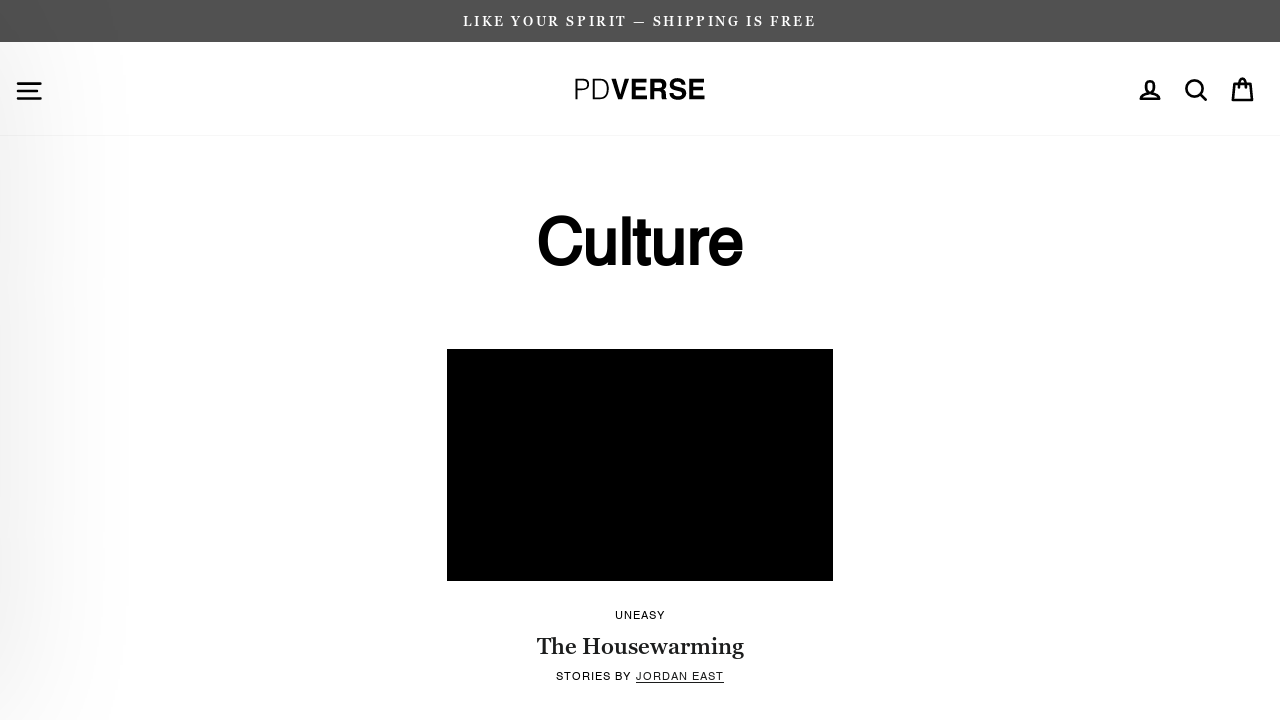

--- FILE ---
content_type: text/html; charset=UTF-8
request_url: https://free.pdverse.com/tag/culture/
body_size: 10724
content:

<!doctype html>

  <html class="no-js"  lang="en-CA">

	<head>
		<meta charset="utf-8">
		
		<!-- Force IE to use the latest rendering engine available -->
		<meta http-equiv="X-UA-Compatible" content="IE=edge">

		<!-- Mobile Meta -->
		<meta name="viewport" content="width=device-width, initial-scale=1.0">
        <meta class="foundation-mq">
     
        <link rel="icon" type="image/png" sizes="32x32" href="https://free.pdverse.com/wp-content/themes/pdverse/assets/favicon/pdverse-favicon_32x32.png">
        <link rel="shortcut icon" href="https://free.pdverse.com/wp-content/themes/pdverse/assets/favicon/favicon.ico">        
		
        <link rel="pingback" href="https://free.pdverse.com/xmlrpc.php">

        

        <script type="text/javascript">
            var ajaxurl = "https://free.pdverse.com/wp-admin/admin-ajax.php";
        </script>

		<meta name='robots' content='index, follow, max-image-preview:large, max-snippet:-1, max-video-preview:-1' />

	<!-- This site is optimized with the Yoast SEO plugin v26.8 - https://yoast.com/product/yoast-seo-wordpress/ -->
	<title>Culture Archives - PDverse</title>
	<link rel="canonical" href="https://free.pdverse.com/tag/culture/" />
	<meta property="og:locale" content="en_US" />
	<meta property="og:type" content="article" />
	<meta property="og:title" content="Culture Archives - PDverse" />
	<meta property="og:url" content="https://free.pdverse.com/tag/culture/" />
	<meta property="og:site_name" content="PDverse" />
	<meta name="twitter:card" content="summary_large_image" />
	<script type="application/ld+json" class="yoast-schema-graph">{"@context":"https://schema.org","@graph":[{"@type":"CollectionPage","@id":"https://free.pdverse.com/tag/culture/","url":"https://free.pdverse.com/tag/culture/","name":"Culture Archives - PDverse","isPartOf":{"@id":"https://free.pdverse.com/#website"},"breadcrumb":{"@id":"https://free.pdverse.com/tag/culture/#breadcrumb"},"inLanguage":"en-CA"},{"@type":"BreadcrumbList","@id":"https://free.pdverse.com/tag/culture/#breadcrumb","itemListElement":[{"@type":"ListItem","position":1,"name":"Home","item":"https://free.pdverse.com/"},{"@type":"ListItem","position":2,"name":"Culture"}]},{"@type":"WebSite","@id":"https://free.pdverse.com/#website","url":"https://free.pdverse.com/","name":"PDverse","description":"Center of the multi verses","potentialAction":[{"@type":"SearchAction","target":{"@type":"EntryPoint","urlTemplate":"https://free.pdverse.com/?s={search_term_string}"},"query-input":{"@type":"PropertyValueSpecification","valueRequired":true,"valueName":"search_term_string"}}],"inLanguage":"en-CA"}]}</script>
	<!-- / Yoast SEO plugin. -->


<link rel="alternate" type="application/rss+xml" title="PDverse &raquo; Feed" href="https://free.pdverse.com/feed/" />
<link rel="alternate" type="application/rss+xml" title="PDverse &raquo; Comments Feed" href="https://free.pdverse.com/comments/feed/" />
<link rel="alternate" type="application/rss+xml" title="PDverse &raquo; Culture Tag Feed" href="https://free.pdverse.com/tag/culture/feed/" />
<style id='wp-img-auto-sizes-contain-inline-css' type='text/css'>
img:is([sizes=auto i],[sizes^="auto," i]){contain-intrinsic-size:3000px 1500px}
/*# sourceURL=wp-img-auto-sizes-contain-inline-css */
</style>
<style id='wp-emoji-styles-inline-css' type='text/css'>

	img.wp-smiley, img.emoji {
		display: inline !important;
		border: none !important;
		box-shadow: none !important;
		height: 1em !important;
		width: 1em !important;
		margin: 0 0.07em !important;
		vertical-align: -0.1em !important;
		background: none !important;
		padding: 0 !important;
	}
/*# sourceURL=wp-emoji-styles-inline-css */
</style>
<style id='wp-block-library-inline-css' type='text/css'>
:root{--wp-block-synced-color:#7a00df;--wp-block-synced-color--rgb:122,0,223;--wp-bound-block-color:var(--wp-block-synced-color);--wp-editor-canvas-background:#ddd;--wp-admin-theme-color:#007cba;--wp-admin-theme-color--rgb:0,124,186;--wp-admin-theme-color-darker-10:#006ba1;--wp-admin-theme-color-darker-10--rgb:0,107,160.5;--wp-admin-theme-color-darker-20:#005a87;--wp-admin-theme-color-darker-20--rgb:0,90,135;--wp-admin-border-width-focus:2px}@media (min-resolution:192dpi){:root{--wp-admin-border-width-focus:1.5px}}.wp-element-button{cursor:pointer}:root .has-very-light-gray-background-color{background-color:#eee}:root .has-very-dark-gray-background-color{background-color:#313131}:root .has-very-light-gray-color{color:#eee}:root .has-very-dark-gray-color{color:#313131}:root .has-vivid-green-cyan-to-vivid-cyan-blue-gradient-background{background:linear-gradient(135deg,#00d084,#0693e3)}:root .has-purple-crush-gradient-background{background:linear-gradient(135deg,#34e2e4,#4721fb 50%,#ab1dfe)}:root .has-hazy-dawn-gradient-background{background:linear-gradient(135deg,#faaca8,#dad0ec)}:root .has-subdued-olive-gradient-background{background:linear-gradient(135deg,#fafae1,#67a671)}:root .has-atomic-cream-gradient-background{background:linear-gradient(135deg,#fdd79a,#004a59)}:root .has-nightshade-gradient-background{background:linear-gradient(135deg,#330968,#31cdcf)}:root .has-midnight-gradient-background{background:linear-gradient(135deg,#020381,#2874fc)}:root{--wp--preset--font-size--normal:16px;--wp--preset--font-size--huge:42px}.has-regular-font-size{font-size:1em}.has-larger-font-size{font-size:2.625em}.has-normal-font-size{font-size:var(--wp--preset--font-size--normal)}.has-huge-font-size{font-size:var(--wp--preset--font-size--huge)}.has-text-align-center{text-align:center}.has-text-align-left{text-align:left}.has-text-align-right{text-align:right}.has-fit-text{white-space:nowrap!important}#end-resizable-editor-section{display:none}.aligncenter{clear:both}.items-justified-left{justify-content:flex-start}.items-justified-center{justify-content:center}.items-justified-right{justify-content:flex-end}.items-justified-space-between{justify-content:space-between}.screen-reader-text{border:0;clip-path:inset(50%);height:1px;margin:-1px;overflow:hidden;padding:0;position:absolute;width:1px;word-wrap:normal!important}.screen-reader-text:focus{background-color:#ddd;clip-path:none;color:#444;display:block;font-size:1em;height:auto;left:5px;line-height:normal;padding:15px 23px 14px;text-decoration:none;top:5px;width:auto;z-index:100000}html :where(.has-border-color){border-style:solid}html :where([style*=border-top-color]){border-top-style:solid}html :where([style*=border-right-color]){border-right-style:solid}html :where([style*=border-bottom-color]){border-bottom-style:solid}html :where([style*=border-left-color]){border-left-style:solid}html :where([style*=border-width]){border-style:solid}html :where([style*=border-top-width]){border-top-style:solid}html :where([style*=border-right-width]){border-right-style:solid}html :where([style*=border-bottom-width]){border-bottom-style:solid}html :where([style*=border-left-width]){border-left-style:solid}html :where(img[class*=wp-image-]){height:auto;max-width:100%}:where(figure){margin:0 0 1em}html :where(.is-position-sticky){--wp-admin--admin-bar--position-offset:var(--wp-admin--admin-bar--height,0px)}@media screen and (max-width:600px){html :where(.is-position-sticky){--wp-admin--admin-bar--position-offset:0px}}

/*# sourceURL=wp-block-library-inline-css */
</style><style id='global-styles-inline-css' type='text/css'>
:root{--wp--preset--aspect-ratio--square: 1;--wp--preset--aspect-ratio--4-3: 4/3;--wp--preset--aspect-ratio--3-4: 3/4;--wp--preset--aspect-ratio--3-2: 3/2;--wp--preset--aspect-ratio--2-3: 2/3;--wp--preset--aspect-ratio--16-9: 16/9;--wp--preset--aspect-ratio--9-16: 9/16;--wp--preset--color--black: #000000;--wp--preset--color--cyan-bluish-gray: #abb8c3;--wp--preset--color--white: #ffffff;--wp--preset--color--pale-pink: #f78da7;--wp--preset--color--vivid-red: #cf2e2e;--wp--preset--color--luminous-vivid-orange: #ff6900;--wp--preset--color--luminous-vivid-amber: #fcb900;--wp--preset--color--light-green-cyan: #7bdcb5;--wp--preset--color--vivid-green-cyan: #00d084;--wp--preset--color--pale-cyan-blue: #8ed1fc;--wp--preset--color--vivid-cyan-blue: #0693e3;--wp--preset--color--vivid-purple: #9b51e0;--wp--preset--gradient--vivid-cyan-blue-to-vivid-purple: linear-gradient(135deg,rgb(6,147,227) 0%,rgb(155,81,224) 100%);--wp--preset--gradient--light-green-cyan-to-vivid-green-cyan: linear-gradient(135deg,rgb(122,220,180) 0%,rgb(0,208,130) 100%);--wp--preset--gradient--luminous-vivid-amber-to-luminous-vivid-orange: linear-gradient(135deg,rgb(252,185,0) 0%,rgb(255,105,0) 100%);--wp--preset--gradient--luminous-vivid-orange-to-vivid-red: linear-gradient(135deg,rgb(255,105,0) 0%,rgb(207,46,46) 100%);--wp--preset--gradient--very-light-gray-to-cyan-bluish-gray: linear-gradient(135deg,rgb(238,238,238) 0%,rgb(169,184,195) 100%);--wp--preset--gradient--cool-to-warm-spectrum: linear-gradient(135deg,rgb(74,234,220) 0%,rgb(151,120,209) 20%,rgb(207,42,186) 40%,rgb(238,44,130) 60%,rgb(251,105,98) 80%,rgb(254,248,76) 100%);--wp--preset--gradient--blush-light-purple: linear-gradient(135deg,rgb(255,206,236) 0%,rgb(152,150,240) 100%);--wp--preset--gradient--blush-bordeaux: linear-gradient(135deg,rgb(254,205,165) 0%,rgb(254,45,45) 50%,rgb(107,0,62) 100%);--wp--preset--gradient--luminous-dusk: linear-gradient(135deg,rgb(255,203,112) 0%,rgb(199,81,192) 50%,rgb(65,88,208) 100%);--wp--preset--gradient--pale-ocean: linear-gradient(135deg,rgb(255,245,203) 0%,rgb(182,227,212) 50%,rgb(51,167,181) 100%);--wp--preset--gradient--electric-grass: linear-gradient(135deg,rgb(202,248,128) 0%,rgb(113,206,126) 100%);--wp--preset--gradient--midnight: linear-gradient(135deg,rgb(2,3,129) 0%,rgb(40,116,252) 100%);--wp--preset--font-size--small: 13px;--wp--preset--font-size--medium: 20px;--wp--preset--font-size--large: 36px;--wp--preset--font-size--x-large: 42px;--wp--preset--spacing--20: 0.44rem;--wp--preset--spacing--30: 0.67rem;--wp--preset--spacing--40: 1rem;--wp--preset--spacing--50: 1.5rem;--wp--preset--spacing--60: 2.25rem;--wp--preset--spacing--70: 3.38rem;--wp--preset--spacing--80: 5.06rem;--wp--preset--shadow--natural: 6px 6px 9px rgba(0, 0, 0, 0.2);--wp--preset--shadow--deep: 12px 12px 50px rgba(0, 0, 0, 0.4);--wp--preset--shadow--sharp: 6px 6px 0px rgba(0, 0, 0, 0.2);--wp--preset--shadow--outlined: 6px 6px 0px -3px rgb(255, 255, 255), 6px 6px rgb(0, 0, 0);--wp--preset--shadow--crisp: 6px 6px 0px rgb(0, 0, 0);}:where(.is-layout-flex){gap: 0.5em;}:where(.is-layout-grid){gap: 0.5em;}body .is-layout-flex{display: flex;}.is-layout-flex{flex-wrap: wrap;align-items: center;}.is-layout-flex > :is(*, div){margin: 0;}body .is-layout-grid{display: grid;}.is-layout-grid > :is(*, div){margin: 0;}:where(.wp-block-columns.is-layout-flex){gap: 2em;}:where(.wp-block-columns.is-layout-grid){gap: 2em;}:where(.wp-block-post-template.is-layout-flex){gap: 1.25em;}:where(.wp-block-post-template.is-layout-grid){gap: 1.25em;}.has-black-color{color: var(--wp--preset--color--black) !important;}.has-cyan-bluish-gray-color{color: var(--wp--preset--color--cyan-bluish-gray) !important;}.has-white-color{color: var(--wp--preset--color--white) !important;}.has-pale-pink-color{color: var(--wp--preset--color--pale-pink) !important;}.has-vivid-red-color{color: var(--wp--preset--color--vivid-red) !important;}.has-luminous-vivid-orange-color{color: var(--wp--preset--color--luminous-vivid-orange) !important;}.has-luminous-vivid-amber-color{color: var(--wp--preset--color--luminous-vivid-amber) !important;}.has-light-green-cyan-color{color: var(--wp--preset--color--light-green-cyan) !important;}.has-vivid-green-cyan-color{color: var(--wp--preset--color--vivid-green-cyan) !important;}.has-pale-cyan-blue-color{color: var(--wp--preset--color--pale-cyan-blue) !important;}.has-vivid-cyan-blue-color{color: var(--wp--preset--color--vivid-cyan-blue) !important;}.has-vivid-purple-color{color: var(--wp--preset--color--vivid-purple) !important;}.has-black-background-color{background-color: var(--wp--preset--color--black) !important;}.has-cyan-bluish-gray-background-color{background-color: var(--wp--preset--color--cyan-bluish-gray) !important;}.has-white-background-color{background-color: var(--wp--preset--color--white) !important;}.has-pale-pink-background-color{background-color: var(--wp--preset--color--pale-pink) !important;}.has-vivid-red-background-color{background-color: var(--wp--preset--color--vivid-red) !important;}.has-luminous-vivid-orange-background-color{background-color: var(--wp--preset--color--luminous-vivid-orange) !important;}.has-luminous-vivid-amber-background-color{background-color: var(--wp--preset--color--luminous-vivid-amber) !important;}.has-light-green-cyan-background-color{background-color: var(--wp--preset--color--light-green-cyan) !important;}.has-vivid-green-cyan-background-color{background-color: var(--wp--preset--color--vivid-green-cyan) !important;}.has-pale-cyan-blue-background-color{background-color: var(--wp--preset--color--pale-cyan-blue) !important;}.has-vivid-cyan-blue-background-color{background-color: var(--wp--preset--color--vivid-cyan-blue) !important;}.has-vivid-purple-background-color{background-color: var(--wp--preset--color--vivid-purple) !important;}.has-black-border-color{border-color: var(--wp--preset--color--black) !important;}.has-cyan-bluish-gray-border-color{border-color: var(--wp--preset--color--cyan-bluish-gray) !important;}.has-white-border-color{border-color: var(--wp--preset--color--white) !important;}.has-pale-pink-border-color{border-color: var(--wp--preset--color--pale-pink) !important;}.has-vivid-red-border-color{border-color: var(--wp--preset--color--vivid-red) !important;}.has-luminous-vivid-orange-border-color{border-color: var(--wp--preset--color--luminous-vivid-orange) !important;}.has-luminous-vivid-amber-border-color{border-color: var(--wp--preset--color--luminous-vivid-amber) !important;}.has-light-green-cyan-border-color{border-color: var(--wp--preset--color--light-green-cyan) !important;}.has-vivid-green-cyan-border-color{border-color: var(--wp--preset--color--vivid-green-cyan) !important;}.has-pale-cyan-blue-border-color{border-color: var(--wp--preset--color--pale-cyan-blue) !important;}.has-vivid-cyan-blue-border-color{border-color: var(--wp--preset--color--vivid-cyan-blue) !important;}.has-vivid-purple-border-color{border-color: var(--wp--preset--color--vivid-purple) !important;}.has-vivid-cyan-blue-to-vivid-purple-gradient-background{background: var(--wp--preset--gradient--vivid-cyan-blue-to-vivid-purple) !important;}.has-light-green-cyan-to-vivid-green-cyan-gradient-background{background: var(--wp--preset--gradient--light-green-cyan-to-vivid-green-cyan) !important;}.has-luminous-vivid-amber-to-luminous-vivid-orange-gradient-background{background: var(--wp--preset--gradient--luminous-vivid-amber-to-luminous-vivid-orange) !important;}.has-luminous-vivid-orange-to-vivid-red-gradient-background{background: var(--wp--preset--gradient--luminous-vivid-orange-to-vivid-red) !important;}.has-very-light-gray-to-cyan-bluish-gray-gradient-background{background: var(--wp--preset--gradient--very-light-gray-to-cyan-bluish-gray) !important;}.has-cool-to-warm-spectrum-gradient-background{background: var(--wp--preset--gradient--cool-to-warm-spectrum) !important;}.has-blush-light-purple-gradient-background{background: var(--wp--preset--gradient--blush-light-purple) !important;}.has-blush-bordeaux-gradient-background{background: var(--wp--preset--gradient--blush-bordeaux) !important;}.has-luminous-dusk-gradient-background{background: var(--wp--preset--gradient--luminous-dusk) !important;}.has-pale-ocean-gradient-background{background: var(--wp--preset--gradient--pale-ocean) !important;}.has-electric-grass-gradient-background{background: var(--wp--preset--gradient--electric-grass) !important;}.has-midnight-gradient-background{background: var(--wp--preset--gradient--midnight) !important;}.has-small-font-size{font-size: var(--wp--preset--font-size--small) !important;}.has-medium-font-size{font-size: var(--wp--preset--font-size--medium) !important;}.has-large-font-size{font-size: var(--wp--preset--font-size--large) !important;}.has-x-large-font-size{font-size: var(--wp--preset--font-size--x-large) !important;}
/*# sourceURL=global-styles-inline-css */
</style>

<style id='classic-theme-styles-inline-css' type='text/css'>
/*! This file is auto-generated */
.wp-block-button__link{color:#fff;background-color:#32373c;border-radius:9999px;box-shadow:none;text-decoration:none;padding:calc(.667em + 2px) calc(1.333em + 2px);font-size:1.125em}.wp-block-file__button{background:#32373c;color:#fff;text-decoration:none}
/*# sourceURL=/wp-includes/css/classic-themes.min.css */
</style>
<link rel='stylesheet' id='site-css-css' href='https://free.pdverse.com/wp-content/themes/pdverse/assets/styles/css/style.css?ver=1640119435' type='text/css' media='all' />
<script type="text/javascript" src="https://free.pdverse.com/wp-content/themes/pdverse/assets/js/core.min.js?1&amp;ver=6.6.3" id="jquery-js"></script>
<script type="text/javascript" id="pdverse_scripts-js-extra">
/* <![CDATA[ */
var pdverse_loadmore_params = {"ajaxurl":"https://free.pdverse.com/wp-admin/admin-ajax.php","posts":"{\"tag\":\"culture\",\"error\":\"\",\"m\":\"\",\"p\":0,\"post_parent\":\"\",\"subpost\":\"\",\"subpost_id\":\"\",\"attachment\":\"\",\"attachment_id\":0,\"name\":\"\",\"pagename\":\"\",\"page_id\":0,\"second\":\"\",\"minute\":\"\",\"hour\":\"\",\"day\":0,\"monthnum\":0,\"year\":0,\"w\":0,\"category_name\":\"\",\"cat\":\"\",\"tag_id\":8,\"author\":\"\",\"author_name\":\"\",\"feed\":\"\",\"tb\":\"\",\"paged\":0,\"meta_key\":\"\",\"meta_value\":\"\",\"preview\":\"\",\"s\":\"\",\"sentence\":\"\",\"title\":\"\",\"fields\":\"all\",\"menu_order\":\"\",\"embed\":\"\",\"category__in\":[],\"category__not_in\":[],\"category__and\":[],\"post__in\":[],\"post__not_in\":[],\"post_name__in\":[],\"tag__in\":[],\"tag__not_in\":[],\"tag__and\":[],\"tag_slug__in\":[\"culture\"],\"tag_slug__and\":[],\"post_parent__in\":[],\"post_parent__not_in\":[],\"author__in\":[],\"author__not_in\":[],\"search_columns\":[],\"ignore_sticky_posts\":false,\"suppress_filters\":false,\"cache_results\":true,\"update_post_term_cache\":true,\"update_menu_item_cache\":false,\"lazy_load_term_meta\":true,\"update_post_meta_cache\":true,\"post_type\":\"\",\"posts_per_page\":10,\"nopaging\":false,\"comments_per_page\":\"50\",\"no_found_rows\":false,\"order\":\"DESC\"}","current_page":"1","max_page":"1","first_page":"https://free.pdverse.com/tag/culture/"};
//# sourceURL=pdverse_scripts-js-extra
/* ]]> */
</script>
<script type="text/javascript" src="https://free.pdverse.com/wp-content/themes/pdverse/assets/js/ajax-script.js?ver=1770040940" id="pdverse_scripts-js"></script>
<link rel="https://api.w.org/" href="https://free.pdverse.com/wp-json/" /><link rel="alternate" title="JSON" type="application/json" href="https://free.pdverse.com/wp-json/wp/v2/tags/8" />	</head>
			
	<body class="archive tag tag-culture tag-8 wp-theme-pdverse">

        <!-- Off Canvas Wrapper -->
        <div id="top" class="off-canvas-wrapper">
			
            <!-- Off Canvas Content -->
            <div class="off-canvas-content" data-off-canvas-content>

                <!-- Mobile Menu -->
                <div id="mobile-menu" class="drawer drawer--left" tabindex="-1">
                    <div class="drawer__contents">
                        <div class="drawer__fixed-header">
                            <div class="drawer__header drawer__header--full">
                                <div class="drawer__close">
                                    <button type="button" id="close-menu" class="drawer__close-button">
                                        <svg aria-hidden="true" focusable="false" role="presentation" class="icon icon-close" viewBox="0 0 64 64"><path d="M19 17.61l27.12 27.13m0-27.12L19 44.74"></path></svg>
                                        <span class="icon__fallback-text">Close menu</span>
                                    </button>
                                </div>
                            </div>
                        </div>

                        <div class="drawer__scrollable">
                            <ul id="offcanvas-nav" class="vertical menu accordion-menu" data-accordion-menu><li id="menu-item-55" class="menu-item menu-item-type-custom menu-item-object-custom menu-item-55"><a href="https://pdverse.com">Home</a></li>
<li id="menu-item-56" class="menu-item menu-item-type-custom menu-item-object-custom menu-item-has-children menu-item-56"><a href="https://pdverse.com/collections">Books</a>
<ul class="vertical menu">
	<li id="menu-item-57" class="menu-item menu-item-type-custom menu-item-object-custom menu-item-57"><a href="https://pdverse.com/collections/kids">Kids</a></li>
	<li id="menu-item-58" class="menu-item menu-item-type-custom menu-item-object-custom menu-item-58"><a href="https://pdverse.com/collections/youths">Youths</a></li>
	<li id="menu-item-59" class="menu-item menu-item-type-custom menu-item-object-custom menu-item-59"><a href="https://pdverse.com/collections/adults">Adults</a></li>
	<li id="menu-item-60" class="menu-item menu-item-type-custom menu-item-object-custom menu-item-60"><a href="https://pdverse.com/collections/nonfiction">Nonfiction</a></li>
</ul>
</li>
<li id="menu-item-61" class="menu-item menu-item-type-custom menu-item-object-custom menu-item-home menu-item-61"><a href="https://free.pdverse.com">Stories</a></li>
<li id="menu-item-89" class="menu-item menu-item-type-custom menu-item-object-custom menu-item-89"><a href="https://pdverse.com/collections/triposphere">Art</a></li>
<li id="menu-item-62" class="menu-item menu-item-type-custom menu-item-object-custom menu-item-62"><a href="https://pdverse.com/pages/connect">Connect</a></li>
<li id="menu-item-63" class="not-button menu-item menu-item-type-custom menu-item-object-custom menu-item-63"><a href="https://pdverse.com/account/login?return_url=%2Faccount">Login</a></li>
</ul>                        </div>
                        
                        <ul class="mobile-nav__social">
                            <li class="mobile-nav__social-item">
                                <a target="_blank" rel="noopener" href="https://www.instagram.com/pdverse" title="PDverse on Instagram">
                                    <svg aria-hidden="true" focusable="false" role="presentation" class="icon icon-instagram" viewBox="0 0 32 32"><path fill="#444" d="M16 3.094c4.206 0 4.7.019 6.363.094 1.538.069 2.369.325 2.925.544.738.287 1.262.625 1.813 1.175s.894 1.075 1.175 1.813c.212.556.475 1.387.544 2.925.075 1.662.094 2.156.094 6.363s-.019 4.7-.094 6.363c-.069 1.538-.325 2.369-.544 2.925-.288.738-.625 1.262-1.175 1.813s-1.075.894-1.813 1.175c-.556.212-1.387.475-2.925.544-1.663.075-2.156.094-6.363.094s-4.7-.019-6.363-.094c-1.537-.069-2.369-.325-2.925-.544-.737-.288-1.263-.625-1.813-1.175s-.894-1.075-1.175-1.813c-.212-.556-.475-1.387-.544-2.925-.075-1.663-.094-2.156-.094-6.363s.019-4.7.094-6.363c.069-1.537.325-2.369.544-2.925.287-.737.625-1.263 1.175-1.813s1.075-.894 1.813-1.175c.556-.212 1.388-.475 2.925-.544 1.662-.081 2.156-.094 6.363-.094zm0-2.838c-4.275 0-4.813.019-6.494.094-1.675.075-2.819.344-3.819.731-1.037.4-1.913.944-2.788 1.819S1.486 4.656 1.08 5.688c-.387 1-.656 2.144-.731 3.825-.075 1.675-.094 2.213-.094 6.488s.019 4.813.094 6.494c.075 1.675.344 2.819.731 3.825.4 1.038.944 1.913 1.819 2.788s1.756 1.413 2.788 1.819c1 .387 2.144.656 3.825.731s2.213.094 6.494.094 4.813-.019 6.494-.094c1.675-.075 2.819-.344 3.825-.731 1.038-.4 1.913-.944 2.788-1.819s1.413-1.756 1.819-2.788c.387-1 .656-2.144.731-3.825s.094-2.212.094-6.494-.019-4.813-.094-6.494c-.075-1.675-.344-2.819-.731-3.825-.4-1.038-.944-1.913-1.819-2.788s-1.756-1.413-2.788-1.819c-1-.387-2.144-.656-3.825-.731C20.812.275 20.275.256 16 .256z"></path><path fill="#444" d="M16 7.912a8.088 8.088 0 0 0 0 16.175c4.463 0 8.087-3.625 8.087-8.088s-3.625-8.088-8.088-8.088zm0 13.338a5.25 5.25 0 1 1 0-10.5 5.25 5.25 0 1 1 0 10.5zM26.294 7.594a1.887 1.887 0 1 1-3.774.002 1.887 1.887 0 0 1 3.774-.003z"></path></svg>
                                    <span class="icon__fallback-text">Instagram</span>
                                </a>
                            </li>
                            <li class="mobile-nav__social-item">
                                <a target="_blank" rel="noopener" href="https://www.facebook.com/pdverse" title="PDverse on Facebook">
                                    <svg aria-hidden="true" focusable="false" role="presentation" class="icon icon-facebook" viewBox="0 0 32 32"><path fill="#444" d="M18.56 31.36V17.28h4.48l.64-5.12h-5.12v-3.2c0-1.28.64-2.56 2.56-2.56h2.56V1.28H19.2c-3.84 0-7.04 2.56-7.04 7.04v3.84H7.68v5.12h4.48v14.08h6.4z"></path></svg>
                                    <span class="icon__fallback-text">Facebook</span>
                                </a>
                            </li>
                            <li class="mobile-nav__social-item">
                                <a target="_blank" rel="noopener" href="https://twitter.com/enterthepdverse" title="PDverse on Twitter">
                                    <svg aria-hidden="true" focusable="false" role="presentation" class="icon icon-twitter" viewBox="0 0 32 32"><path fill="#444" d="M31.281 6.733q-1.304 1.924-3.13 3.26 0 .13.033.408t.033.408q0 2.543-.75 5.086t-2.282 4.858-3.635 4.108-5.053 2.869-6.341 1.076q-5.282 0-9.65-2.836.913.065 1.5.065 4.401 0 7.857-2.673-2.054-.033-3.668-1.255t-2.266-3.146q.554.13 1.206.13.88 0 1.663-.261-2.184-.456-3.619-2.184t-1.435-3.977v-.065q1.239.652 2.836.717-1.271-.848-2.021-2.233t-.75-2.983q0-1.63.815-3.195 2.38 2.967 5.754 4.678t7.319 1.907q-.228-.815-.228-1.434 0-2.608 1.858-4.45t4.532-1.842q1.304 0 2.51.522t2.054 1.467q2.152-.424 4.01-1.532-.685 2.217-2.771 3.488 1.989-.261 3.619-.978z"></path></svg>
                                    <span class="icon__fallback-text">Twitter</span>
                                </a>
                            </li>
                        </ul>
                    </div>
                </div>
                <!-- /Mobile Menu -->
				
                
                                <!-- Announcement -->
                <div class="announcement-bar">
                    <div class="announcement">
                                           
                            <span class="announcement-text">LIKE YOUR SPIRIT — SHIPPING IS FREE</span>
                                                                       
                    </div>
                </div>
                <!-- /Announcement -->
                            
                <!-- Header -->
                <div class="header-sticky-wrapper">
                    <header id="header" class="header" role="banner">                     				
                        <!-- Main Navigation Top -->
<div class="main-navigation-top">
    <div class="grid-container">
        <div class="grid-x">
            <div class="large-12 cell">
                <div class="top-bars">                    
                    <div class="top-bars-left">
                        <div class="site-nav">
                            <button type="button" class="site-nav__link site-nav__link--icon open-menu" aria-controls="NavDrawer" aria-expanded="false">
                                <svg aria-hidden="true" focusable="false" role="presentation" class="icon icon-hamburger" viewBox="0 0 64 64"><path d="M7 15h51M7 32h43M7 49h51"></path></svg>
                                <span class="icon__fallback-text">Site navigation</span>
                            </button>
                        </div>
                    </div>
                    <div class="top-bars-center">
                        <div class="header__logo">
                            <a href="https://pdverse.com">
                                <img src="https://free.pdverse.com/wp-content/themes/pdverse/assets/images/logo-pdverse.svg" alt="PDverse">
                            </a>
                        </div>
                    </div>
                    <div class="top-bars-right">
                        <ul class="menu horizontal">
                            <li>
                                <a class="site-nav__link site-nav__link--icon show-for-medium" href="https://pdverse.com/account">
                                    <svg aria-hidden="true" focusable="false" role="presentation" class="icon icon-user" viewBox="0 0 64 64"><path d="M35 39.84v-2.53c3.3-1.91 6-6.66 6-11.41 0-7.63 0-13.82-9-13.82s-9 6.19-9 13.82c0 4.75 2.7 9.51 6 11.41v2.53c-10.18.85-18 6-18 12.16h42c0-6.19-7.82-11.31-18-12.16z"></path></svg>
                                    <span class="icon__fallback-text">Log in</span>
                                </a>
                            </li>
                            <li>
                                <a href="https://pdverse.com/search" class="site-nav__link site-nav__link--icon js-search-header">
                                    <svg aria-hidden="true" focusable="false" role="presentation" class="icon icon-search" viewBox="0 0 64 64"><path d="M47.16 28.58A18.58 18.58 0 1 1 28.58 10a18.58 18.58 0 0 1 18.58 18.58zM54 54L41.94 42"></path></svg>
                                    <span class="icon__fallback-text">Search</span>
                                </a>
                            </li>
                            <li>
                                <a href="https://pdverse.com/cart" class="site-nav__link site-nav__link--icon js-drawer-open-cart" aria-controls="CartDrawer" data-icon="bag" aria-expanded="false">
                                    <span class="cart-link"><svg aria-hidden="true" focusable="false" role="presentation" class="icon icon-bag" viewBox="0 0 64 64"><g fill="none" stroke="#000" stroke-width="2"><path d="M25 26c0-15.79 3.57-20 8-20s8 4.21 8 20"></path><path d="M14.74 18h36.51l3.59 36.73h-43.7z"></path></g></svg><span class="icon__fallback-text">Cart</span>
                                        <span class="cart-link__bubble"></span>
                                    </span>
                                </a>
                            </li>
                        </ul>
                    </div>
                </div>
            </div>
        </div>
    </div>
</div>
<!-- /Main Navigation Top -->	 	
                    </header>
                </div>
                <!-- /Header -->

                <div class="overlay"></div>			
    
    <!-- Content -->
    <div class="content grid-container">
	
        <!-- Inner Content -->
        <div class="inner-content grid-x grid-margin-x grid-padding-x">
	
		    <main class="main small-12 cell" role="main">

                			
     


<header class="mb-50">
    <div class="grid-x grid-padding-x align-center">
        <div class="small-12 medium-8 large-8 cell">
                            <h1 class="page-title text-center ">Culture</h1>
                    </div>
    </div>
</header>

<div class="grid-x grid-padding-x align-center">

    
    
        


<article class="small-12 medium-6 large-4 cell ">
    <!-- Loop Item -->
    <div class="loop-item grid-x">
        <a href="https://free.pdverse.com/the-housewarming/" class="small-4 medium-12 cell loop__content mb-20">
            <div class="loop__image featured-image mb-20" style=""></div>
        </a>
        <div class="loop__copy small-8 medium-12 cell equal-height">
            <div class="subtitle mb-10 ">Uneasy</div>           
            <a href="https://free.pdverse.com/the-housewarming/">
                <h2 class="h4 bold mb-10" itemprop="headline">The Housewarming</h2>
            </a>
            <div class="subtitle">
                Stories by <a href="https://free.pdverse.com/author/jordan/" title="Posts by Jordan East" rel="author">Jordan East</a>            </div>
                        
        </div>
    </div>
    <!-- /Loop Item -->
</article>
        
    	

                
    
</div>            
            </main>

        </div>
        <!-- /Inner Content -->

    </div>
    <!-- /Content -->

                <!-- Newsletter -->
<div class="newsletter">
    <div class="grid-container">
        <div class="grid-x">
            <div class="small-12 cell">

                <link href="//cdn-images.mailchimp.com/embedcode/horizontal-slim-10_7.css" rel="stylesheet" type="text/css">                
                <div id="mc_embed_signup">
                    <form action="https://pdverse.us7.list-manage.com/subscribe/post?u=a22afd018f3fad6ff8d9cdb99&id=1e09be3db0" method="post" id="mc-embedded-subscribe-form" name="mc-embedded-subscribe-form" class="validate" target="_blank" novalidate>
                        <div id="mc_embed_signup_scroll">
                            <label for="mce-EMAIL" class="">Tune into future words</label><br>
                            <input type="email" value="" name="EMAIL" class="email" id="mce-EMAIL" placeholder="Your email address" required="">
                            <div class="mc-field-group input-group" style="display:none;">
                                <strong>I'm interested in one or more of these collections </strong>
                                    <ul>
                                        <li>
                                            <input type="checkbox" value="1" name="group[78619][1]" id="mce-group[78619]-78619-0" checked><label for="mce-group[78619]-78619-0">Kids</label>
                                        </li>
                                        <li>
                                            <input type="checkbox" value="2" name="group[78619][2]" id="mce-group[78619]-78619-1" checked><label for="mce-group[78619]-78619-1">Youths</label>
                                        </li>
                                        <li>
                                            <input type="checkbox" value="4" name="group[78619][4]" id="mce-group[78619]-78619-2" checked><label for="mce-group[78619]-78619-2">Adults</label>
                                        </li>
                                        <li>
                                            <input type="checkbox" value="8" name="group[78619][8]" id="mce-group[78619]-78619-3" checked><label for="mce-group[78619]-78619-3">Nonfiction</label>
                                        </li>
                                    </ul>
                                </div>
                                <div id="mce-responses" class="clear">
                                    <div class="response" id="mce-error-response" style="display:none"></div>
                                    <div class="response" id="mce-success-response" style="display:none"></div>
                                </div>
                            <div style="position: absolute; left: -5000px;" aria-hidden="true">
                                <input type="text" name="b_a22afd018f3fad6ff8d9cdb99_1e09be3db0" tabindex="-1" value="">
                            </div>
                            <div class="clear">
                                <input type="submit" value="SUBSCRIBE" name="subscribe" id="mc-embedded-subscribe" class="button">
                            </div>
                        </div>
                        <br><p><strong>Only from the PDverse storytellers:</strong><br>No spam. All slam. Occasional jam.</p>
                    </form>
                </div>
            </div>
        </div>
    </div>
</div>
<!-- /Newsletter -->                
                <!-- Footer -->
                <footer class="footer bg-grey-light" role="contentinfo">
                    <div class="grid-container">
                        <div class="grid-x grid-x grid-margin-x grid-padding-x ">
                            <div class="small-12 cell">                            
                            
                                <!-- Inner Footer -->
                                <div class="footer__inner grid-x align-middle align-center text-center">
                                    <div class="small-12 cell">
                                        <!-- Footer Social -->
                                        <ul class="footer__social">
                                            <li>
                                                <a target="_blank" rel="noopener" href="https://www.instagram.com/pdverse" title="PDverse on Instagram">
                                                    <svg aria-hidden="true" focusable="false" role="presentation" class="icon icon-instagram" viewBox="0 0 32 32"><path fill="#444" d="M16 3.094c4.206 0 4.7.019 6.363.094 1.538.069 2.369.325 2.925.544.738.287 1.262.625 1.813 1.175s.894 1.075 1.175 1.813c.212.556.475 1.387.544 2.925.075 1.662.094 2.156.094 6.363s-.019 4.7-.094 6.363c-.069 1.538-.325 2.369-.544 2.925-.288.738-.625 1.262-1.175 1.813s-1.075.894-1.813 1.175c-.556.212-1.387.475-2.925.544-1.663.075-2.156.094-6.363.094s-4.7-.019-6.363-.094c-1.537-.069-2.369-.325-2.925-.544-.737-.288-1.263-.625-1.813-1.175s-.894-1.075-1.175-1.813c-.212-.556-.475-1.387-.544-2.925-.075-1.663-.094-2.156-.094-6.363s.019-4.7.094-6.363c.069-1.537.325-2.369.544-2.925.287-.737.625-1.263 1.175-1.813s1.075-.894 1.813-1.175c.556-.212 1.388-.475 2.925-.544 1.662-.081 2.156-.094 6.363-.094zm0-2.838c-4.275 0-4.813.019-6.494.094-1.675.075-2.819.344-3.819.731-1.037.4-1.913.944-2.788 1.819S1.486 4.656 1.08 5.688c-.387 1-.656 2.144-.731 3.825-.075 1.675-.094 2.213-.094 6.488s.019 4.813.094 6.494c.075 1.675.344 2.819.731 3.825.4 1.038.944 1.913 1.819 2.788s1.756 1.413 2.788 1.819c1 .387 2.144.656 3.825.731s2.213.094 6.494.094 4.813-.019 6.494-.094c1.675-.075 2.819-.344 3.825-.731 1.038-.4 1.913-.944 2.788-1.819s1.413-1.756 1.819-2.788c.387-1 .656-2.144.731-3.825s.094-2.212.094-6.494-.019-4.813-.094-6.494c-.075-1.675-.344-2.819-.731-3.825-.4-1.038-.944-1.913-1.819-2.788s-1.756-1.413-2.788-1.819c-1-.387-2.144-.656-3.825-.731C20.812.275 20.275.256 16 .256z"></path><path fill="#444" d="M16 7.912a8.088 8.088 0 0 0 0 16.175c4.463 0 8.087-3.625 8.087-8.088s-3.625-8.088-8.088-8.088zm0 13.338a5.25 5.25 0 1 1 0-10.5 5.25 5.25 0 1 1 0 10.5zM26.294 7.594a1.887 1.887 0 1 1-3.774.002 1.887 1.887 0 0 1 3.774-.003z"></path></svg>
                                                    <span class="icon__fallback-text">Instagram</span>
                                                </a>
                                            </li>
                                            <li>
                                                <a target="_blank" rel="noopener" href="https://www.facebook.com/pdverse" title="PDverse on Facebook">
                                                    <svg aria-hidden="true" focusable="false" role="presentation" class="icon icon-facebook" viewBox="0 0 32 32"><path fill="#444" d="M18.56 31.36V17.28h4.48l.64-5.12h-5.12v-3.2c0-1.28.64-2.56 2.56-2.56h2.56V1.28H19.2c-3.84 0-7.04 2.56-7.04 7.04v3.84H7.68v5.12h4.48v14.08h6.4z"></path></svg>
                                                    <span class="icon__fallback-text">Facebook</span>
                                                </a>
                                            </li>
                                            <li>
                                                <a target="_blank" rel="noopener" href="https://twitter.com/enterthepdverse" title="PDverse on Twitter">
                                                    <svg aria-hidden="true" focusable="false" role="presentation" class="icon icon-twitter" viewBox="0 0 32 32"><path fill="#444" d="M31.281 6.733q-1.304 1.924-3.13 3.26 0 .13.033.408t.033.408q0 2.543-.75 5.086t-2.282 4.858-3.635 4.108-5.053 2.869-6.341 1.076q-5.282 0-9.65-2.836.913.065 1.5.065 4.401 0 7.857-2.673-2.054-.033-3.668-1.255t-2.266-3.146q.554.13 1.206.13.88 0 1.663-.261-2.184-.456-3.619-2.184t-1.435-3.977v-.065q1.239.652 2.836.717-1.271-.848-2.021-2.233t-.75-2.983q0-1.63.815-3.195 2.38 2.967 5.754 4.678t7.319 1.907q-.228-.815-.228-1.434 0-2.608 1.858-4.45t4.532-1.842q1.304 0 2.51.522t2.054 1.467q2.152-.424 4.01-1.532-.685 2.217-2.771 3.488 1.989-.261 3.619-.978z"></path></svg>
                                                    <span class="icon__fallback-text">Twitter</span>
                                                </a>
                                            </li>
                                        </ul>
                                        <!-- /Footer Social -->
                                    
                                        <!-- Footer Logo -->
                                        <div class="footer__logo">
                                            <a href="https://pdverse.com">
                                                <img src="https://free.pdverse.com/wp-content/themes/pdverse/assets/images/logo-pdverse-light.svg" alt="PDverse">
                                            </a>
                                        </div>
                                        <!-- /Footer Logo -->

                                        <!-- Footer Nav -->
                                        <ul class="footer__nav">
                                            <li><a href="https://pdverse.com/pages/faqs">FAQs</a></li>
                                            <li><a href="https://pdverse.com/policies/shipping-policy">Shipping</a></li>
                                            <li><a href="https://pdverse.com/policies/refund-policy">Refund</a></li>
                                            <li><a href="https://pdverse.com/policies/privacy-policy">Privacy</a></li>
                                            <li><a href="https://pdverse.com/policies/terms-of-service">Terms</a></li>
                                            <li><a href="https://pdverse.com/pages/ccpa-opt-out">Do not sell my personal information</a></li>
                                        </ul>
                                        <!-- /Footer Nav -->
                                    
                                        <!-- Footer Copyright -->
                                        <div class="footer__copyright">
                                            <p> &copy; 2026 PDverse. All rights reserved.</p>
                                        </div>
                                        <!-- /Footer Copyright -->

                                    </div>                                
                                                            
                                </div> 
                                <!-- /Inner Footer -->
                                
                            </div>
                        </div>
                    </div>				
                </footer>
                <!-- /Footer -->
			
            </div>
            <!-- /Off Canvas Content -->
					
        </div>
        <!-- /Off Canvas Wrapper -->
		
		<script type="speculationrules">
{"prefetch":[{"source":"document","where":{"and":[{"href_matches":"/*"},{"not":{"href_matches":["/wp-*.php","/wp-admin/*","/wp-content/uploads/*","/wp-content/*","/wp-content/plugins/*","/wp-content/themes/pdverse/*","/*\\?(.+)"]}},{"not":{"selector_matches":"a[rel~=\"nofollow\"]"}},{"not":{"selector_matches":".no-prefetch, .no-prefetch a"}}]},"eagerness":"conservative"}]}
</script>
<script type="text/javascript" src="https://free.pdverse.com/wp-content/themes/pdverse/assets/js/vendor/jquery.matchHeight.js?ver=6.6.3" id="match-height-js"></script>
<script type="text/javascript" src="https://free.pdverse.com/wp-content/themes/pdverse/assets/js/app.min.js?ver=1639789647" id="app-js"></script>
<script id="wp-emoji-settings" type="application/json">
{"baseUrl":"https://s.w.org/images/core/emoji/17.0.2/72x72/","ext":".png","svgUrl":"https://s.w.org/images/core/emoji/17.0.2/svg/","svgExt":".svg","source":{"concatemoji":"https://free.pdverse.com/wp-includes/js/wp-emoji-release.min.js?ver=6.9"}}
</script>
<script type="module">
/* <![CDATA[ */
/*! This file is auto-generated */
const a=JSON.parse(document.getElementById("wp-emoji-settings").textContent),o=(window._wpemojiSettings=a,"wpEmojiSettingsSupports"),s=["flag","emoji"];function i(e){try{var t={supportTests:e,timestamp:(new Date).valueOf()};sessionStorage.setItem(o,JSON.stringify(t))}catch(e){}}function c(e,t,n){e.clearRect(0,0,e.canvas.width,e.canvas.height),e.fillText(t,0,0);t=new Uint32Array(e.getImageData(0,0,e.canvas.width,e.canvas.height).data);e.clearRect(0,0,e.canvas.width,e.canvas.height),e.fillText(n,0,0);const a=new Uint32Array(e.getImageData(0,0,e.canvas.width,e.canvas.height).data);return t.every((e,t)=>e===a[t])}function p(e,t){e.clearRect(0,0,e.canvas.width,e.canvas.height),e.fillText(t,0,0);var n=e.getImageData(16,16,1,1);for(let e=0;e<n.data.length;e++)if(0!==n.data[e])return!1;return!0}function u(e,t,n,a){switch(t){case"flag":return n(e,"\ud83c\udff3\ufe0f\u200d\u26a7\ufe0f","\ud83c\udff3\ufe0f\u200b\u26a7\ufe0f")?!1:!n(e,"\ud83c\udde8\ud83c\uddf6","\ud83c\udde8\u200b\ud83c\uddf6")&&!n(e,"\ud83c\udff4\udb40\udc67\udb40\udc62\udb40\udc65\udb40\udc6e\udb40\udc67\udb40\udc7f","\ud83c\udff4\u200b\udb40\udc67\u200b\udb40\udc62\u200b\udb40\udc65\u200b\udb40\udc6e\u200b\udb40\udc67\u200b\udb40\udc7f");case"emoji":return!a(e,"\ud83e\u1fac8")}return!1}function f(e,t,n,a){let r;const o=(r="undefined"!=typeof WorkerGlobalScope&&self instanceof WorkerGlobalScope?new OffscreenCanvas(300,150):document.createElement("canvas")).getContext("2d",{willReadFrequently:!0}),s=(o.textBaseline="top",o.font="600 32px Arial",{});return e.forEach(e=>{s[e]=t(o,e,n,a)}),s}function r(e){var t=document.createElement("script");t.src=e,t.defer=!0,document.head.appendChild(t)}a.supports={everything:!0,everythingExceptFlag:!0},new Promise(t=>{let n=function(){try{var e=JSON.parse(sessionStorage.getItem(o));if("object"==typeof e&&"number"==typeof e.timestamp&&(new Date).valueOf()<e.timestamp+604800&&"object"==typeof e.supportTests)return e.supportTests}catch(e){}return null}();if(!n){if("undefined"!=typeof Worker&&"undefined"!=typeof OffscreenCanvas&&"undefined"!=typeof URL&&URL.createObjectURL&&"undefined"!=typeof Blob)try{var e="postMessage("+f.toString()+"("+[JSON.stringify(s),u.toString(),c.toString(),p.toString()].join(",")+"));",a=new Blob([e],{type:"text/javascript"});const r=new Worker(URL.createObjectURL(a),{name:"wpTestEmojiSupports"});return void(r.onmessage=e=>{i(n=e.data),r.terminate(),t(n)})}catch(e){}i(n=f(s,u,c,p))}t(n)}).then(e=>{for(const n in e)a.supports[n]=e[n],a.supports.everything=a.supports.everything&&a.supports[n],"flag"!==n&&(a.supports.everythingExceptFlag=a.supports.everythingExceptFlag&&a.supports[n]);var t;a.supports.everythingExceptFlag=a.supports.everythingExceptFlag&&!a.supports.flag,a.supports.everything||((t=a.source||{}).concatemoji?r(t.concatemoji):t.wpemoji&&t.twemoji&&(r(t.twemoji),r(t.wpemoji)))});
//# sourceURL=https://free.pdverse.com/wp-includes/js/wp-emoji-loader.min.js
/* ]]> */
</script>
		
	</body>
	
</html>

--- FILE ---
content_type: text/css; charset=UTF-8
request_url: https://free.pdverse.com/wp-content/themes/pdverse/assets/styles/css/style.css?ver=1640119435
body_size: 38474
content:
@charset "UTF-8";.red{color:#D70000!important}.bg-red{background-color:#D70000!important}.black{color:#000000!important}.bg-black{background-color:#000000!important}.white{color:#FFFFFF!important}.bg-white{background-color:#FFFFFF!important}.grey{color:#888888!important}.bg-grey{background-color:#888888!important}.grey-light{color:#f6f6f6!important}.bg-grey-light{background-color:#f6f6f6!important}.grey-dark{color:#1c1d1d!important}.bg-grey-dark{background-color:#1c1d1d!important}.grey-xlight{color:#ebebeb!important}.bg-grey-xlight{background-color:#ebebeb!important}.red-dark{color:#C10000!important}.bg-red-dark{background-color:#C10000!important}.silver{color:#777777!important}.bg-silver{background-color:#777777!important}.yellow{color:#E7A510!important}.bg-yellow{background-color:#E7A510!important}.blue{color:#00438E!important}.bg-blue{background-color:#00438E!important}.green{color:#72C312!important}.bg-green{background-color:#72C312!important}:root{--typeBaseSize:18px;--typeBasePrimary:$font-sans;--colorBtnPrimary:$black;--colorBtnPrimaryLight:lighten($black,20%);--colorBtnPrimaryDim:darken($black,5%);--colorBtnPrimaryText:$white;--colorCartDot:$orange;--colorLink:$grey_dark;--colorTextBody:$grey_dark;--colorPrice:$grey_dark;--colorTextSavings:$grey_dark;--colorSaleTag:$grey_dark;--colorSaleTagText:$white;--colorBody:$white;--colorBodyDim:darken($grey_dark,5%);--typeHeaderPrimary:$font-sans;--typeHeaderFallback:"Helvetica Neue",Arial,"Lucida Grande",sans-serif;--typeHeaderSize:54px;--typeHeaderWeight:700;--typeHeaderLineHeight:1.2;--typeHeaderSpacing:0.0em;--typeBasePrimary:$font-serif;--typeBaseFallback:serif;--typeBaseSize:18px;--typeBaseWeight:400;--typeBaseSpacing:0.0em;--typeBaseLineHeight:1.6;--typeCollectionTitle:30px;--iconWeight:6px;--iconLinecaps:round;--buttonRadius:3px;--colorGridOverlayOpacity:0.0;--iconWeight:6px;--iconLinecaps:round}@font-face{font-family:"Georgia Pro";src:url("../../fonts/GeorgiaPro-Regular.eot");src:local("Georgia Pro Regular"),local("GeorgiaPro-Regular"),url("../../fonts/GeorgiaPro-Regular.eot?#iefix") format("embedded-opentype"),url("../../fonts/GeorgiaPro-Regular.woff2") format("woff2"),url("../../fonts/GeorgiaPro-Regular.woff") format("woff"),url("../../fonts/GeorgiaPro-Regular.ttf") format("truetype");font-weight:normal;font-style:normal}@font-face{font-family:"Georgia Pro";src:url("../../fonts/GeorgiaPro-Italic.eot");src:local("Georgia Pro Light Italic"),local("GeorgiaPro-Italic"),url("../../fonts/GeorgiaPro-Italic.eot?#iefix") format("embedded-opentype"),url("../../fonts/GeorgiaPro-Italic.woff2") format("woff2"),url("../../fonts/GeorgiaPro-Italic.woff") format("woff"),url("../../fonts/GeorgiaPro-Italic.ttf") format("truetype");font-weight:normal;font-style:italic}@font-face{font-family:"Georgia Pro";src:url("../../fonts/GeorgiaPro-Semibold.eot");src:local("Georgia Pro Semibold"),local("GeorgiaPro-Semibold"),url("../../fonts/GeorgiaPro-Semibold.eot?#iefix") format("embedded-opentype"),url("../../fonts/GeorgiaPro-Semibold.woff2") format("woff2"),url("../../fonts/GeorgiaPro-Semibold.woff") format("woff"),url("../../fonts/GeorgiaPro-Semibold.ttf") format("truetype");font-weight:600;font-style:normal}@font-face{font-family:"Georgia Pro";src:url("../../fonts/GeorgiaPro-SemiboldItalic.eot");src:local("Georgia Pro Semibold Italic"),local("GeorgiaPro-SemiboldItalic"),url("../../fonts/GeorgiaPro-SemiboldItalic.eot?#iefix") format("embedded-opentype"),url("../../fonts/GeorgiaPro-SemiboldItalic.woff2") format("woff2"),url("../../fonts/GeorgiaPro-SemiboldItalic.woff") format("woff"),url("../../fonts/GeorgiaPro-SemiboldItalic.ttf") format("truetype");font-weight:600;font-style:italic}@font-face{font-family:"Georgia";src:url("../../fonts/Georgia-Bold.woff2") format("woff2"),url("../../fonts/Georgia-Bold.woff") format("woff");font-weight:bold;font-style:normal;font-display:swap}@font-face{font-family:"Georgia";src:url("../../fonts/Georgia.woff2") format("woff2"),url("../../fonts/Georgia.woff") format("woff");font-weight:normal;font-style:normal;font-display:swap}@font-face{font-family:"Georgia";src:url("../../fonts/Georgia-Italic.woff2") format("woff2"),url("../../fonts/Georgia-Italic.woff") format("woff");font-weight:normal;font-style:italic;font-display:swap}@font-face{font-family:"Helvetica";src:local("Helvetica Regular"),local("Helvetica-Regular"),url("../../fonts/Helvetica.woff2") format("woff2"),url("../../fonts/Helvetica.woff") format("woff"),url("../../fonts/Helvetica.ttf") format("truetype");font-weight:400;font-style:normal}@media print,screen and (min-width:40em){.reveal,.reveal.large,.reveal.small,.reveal.tiny{right:auto;left:auto;margin:0 auto}}.slide-in-down.mui-enter{transition-duration:500ms;transition-timing-function:linear;transform:translateY(-100%);transition-property:transform,opacity;-webkit-backface-visibility:hidden;backface-visibility:hidden}.slide-in-down.mui-enter.mui-enter-active{transform:translateY(0)}.slide-in-left.mui-enter{transition-duration:500ms;transition-timing-function:linear;transform:translateX(-100%);transition-property:transform,opacity;-webkit-backface-visibility:hidden;backface-visibility:hidden}.slide-in-left.mui-enter.mui-enter-active{transform:translateX(0)}.slide-in-up.mui-enter{transition-duration:500ms;transition-timing-function:linear;transform:translateY(100%);transition-property:transform,opacity;-webkit-backface-visibility:hidden;backface-visibility:hidden}.slide-in-up.mui-enter.mui-enter-active{transform:translateY(0)}.slide-in-right.mui-enter{transition-duration:500ms;transition-timing-function:linear;transform:translateX(100%);transition-property:transform,opacity;-webkit-backface-visibility:hidden;backface-visibility:hidden}.slide-in-right.mui-enter.mui-enter-active{transform:translateX(0)}.slide-out-down.mui-leave{transition-duration:500ms;transition-timing-function:linear;transform:translateY(0);transition-property:transform,opacity;-webkit-backface-visibility:hidden;backface-visibility:hidden}.slide-out-down.mui-leave.mui-leave-active{transform:translateY(100%)}.slide-out-right.mui-leave{transition-duration:500ms;transition-timing-function:linear;transform:translateX(0);transition-property:transform,opacity;-webkit-backface-visibility:hidden;backface-visibility:hidden}.slide-out-right.mui-leave.mui-leave-active{transform:translateX(100%)}.slide-out-up.mui-leave{transition-duration:500ms;transition-timing-function:linear;transform:translateY(0);transition-property:transform,opacity;-webkit-backface-visibility:hidden;backface-visibility:hidden}.slide-out-up.mui-leave.mui-leave-active{transform:translateY(-100%)}.slide-out-left.mui-leave{transition-duration:500ms;transition-timing-function:linear;transform:translateX(0);transition-property:transform,opacity;-webkit-backface-visibility:hidden;backface-visibility:hidden}.slide-out-left.mui-leave.mui-leave-active{transform:translateX(-100%)}.fade-in.mui-enter{transition-duration:500ms;transition-timing-function:linear;opacity:0;transition-property:opacity}.fade-in.mui-enter.mui-enter-active{opacity:1}.fade-out.mui-leave{transition-duration:500ms;transition-timing-function:linear;opacity:1;transition-property:opacity}.fade-out.mui-leave.mui-leave-active{opacity:0}.hinge-in-from-top.mui-enter{transition-duration:500ms;transition-timing-function:linear;transform:perspective(2000px) rotateX(-90deg);transform-origin:top;transition-property:transform,opacity;opacity:0}.hinge-in-from-top.mui-enter.mui-enter-active{transform:perspective(2000px) rotate(0deg);opacity:1}.hinge-in-from-right.mui-enter{transition-duration:500ms;transition-timing-function:linear;transform:perspective(2000px) rotateY(-90deg);transform-origin:right;transition-property:transform,opacity;opacity:0}.hinge-in-from-right.mui-enter.mui-enter-active{transform:perspective(2000px) rotate(0deg);opacity:1}.hinge-in-from-bottom.mui-enter{transition-duration:500ms;transition-timing-function:linear;transform:perspective(2000px) rotateX(90deg);transform-origin:bottom;transition-property:transform,opacity;opacity:0}.hinge-in-from-bottom.mui-enter.mui-enter-active{transform:perspective(2000px) rotate(0deg);opacity:1}.hinge-in-from-left.mui-enter{transition-duration:500ms;transition-timing-function:linear;transform:perspective(2000px) rotateY(90deg);transform-origin:left;transition-property:transform,opacity;opacity:0}.hinge-in-from-left.mui-enter.mui-enter-active{transform:perspective(2000px) rotate(0deg);opacity:1}.hinge-in-from-middle-x.mui-enter{transition-duration:500ms;transition-timing-function:linear;transform:perspective(2000px) rotateX(-90deg);transform-origin:center;transition-property:transform,opacity;opacity:0}.hinge-in-from-middle-x.mui-enter.mui-enter-active{transform:perspective(2000px) rotate(0deg);opacity:1}.hinge-in-from-middle-y.mui-enter{transition-duration:500ms;transition-timing-function:linear;transform:perspective(2000px) rotateY(-90deg);transform-origin:center;transition-property:transform,opacity;opacity:0}.hinge-in-from-middle-y.mui-enter.mui-enter-active{transform:perspective(2000px) rotate(0deg);opacity:1}.hinge-out-from-top.mui-leave{transition-duration:500ms;transition-timing-function:linear;transform:perspective(2000px) rotate(0deg);transform-origin:top;transition-property:transform,opacity;opacity:1}.hinge-out-from-top.mui-leave.mui-leave-active{transform:perspective(2000px) rotateX(90deg);opacity:0}.hinge-out-from-right.mui-leave{transition-duration:500ms;transition-timing-function:linear;transform:perspective(2000px) rotate(0deg);transform-origin:right;transition-property:transform,opacity;opacity:1}.hinge-out-from-right.mui-leave.mui-leave-active{transform:perspective(2000px) rotateY(90deg);opacity:0}.hinge-out-from-bottom.mui-leave{transition-duration:500ms;transition-timing-function:linear;transform:perspective(2000px) rotate(0deg);transform-origin:bottom;transition-property:transform,opacity;opacity:1}.hinge-out-from-bottom.mui-leave.mui-leave-active{transform:perspective(2000px) rotateX(-90deg);opacity:0}.hinge-out-from-left.mui-leave{transition-duration:500ms;transition-timing-function:linear;transform:perspective(2000px) rotate(0deg);transform-origin:left;transition-property:transform,opacity;opacity:1}.hinge-out-from-left.mui-leave.mui-leave-active{transform:perspective(2000px) rotateY(-90deg);opacity:0}.hinge-out-from-middle-x.mui-leave{transition-duration:500ms;transition-timing-function:linear;transform:perspective(2000px) rotate(0deg);transform-origin:center;transition-property:transform,opacity;opacity:1}.hinge-out-from-middle-x.mui-leave.mui-leave-active{transform:perspective(2000px) rotateX(90deg);opacity:0}.hinge-out-from-middle-y.mui-leave{transition-duration:500ms;transition-timing-function:linear;transform:perspective(2000px) rotate(0deg);transform-origin:center;transition-property:transform,opacity;opacity:1}.hinge-out-from-middle-y.mui-leave.mui-leave-active{transform:perspective(2000px) rotateY(90deg);opacity:0}.scale-in-up.mui-enter{transition-duration:500ms;transition-timing-function:linear;transform:scale(0.5);transition-property:transform,opacity;opacity:0}.scale-in-up.mui-enter.mui-enter-active{transform:scale(1);opacity:1}.scale-in-down.mui-enter{transition-duration:500ms;transition-timing-function:linear;transform:scale(1.5);transition-property:transform,opacity;opacity:0}.scale-in-down.mui-enter.mui-enter-active{transform:scale(1);opacity:1}.scale-out-up.mui-leave{transition-duration:500ms;transition-timing-function:linear;transform:scale(1);transition-property:transform,opacity;opacity:1}.scale-out-up.mui-leave.mui-leave-active{transform:scale(1.5);opacity:0}.scale-out-down.mui-leave{transition-duration:500ms;transition-timing-function:linear;transform:scale(1);transition-property:transform,opacity;opacity:1}.scale-out-down.mui-leave.mui-leave-active{transform:scale(0.5);opacity:0}.spin-in.mui-enter{transition-duration:500ms;transition-timing-function:linear;transform:rotate(-0.75turn);transition-property:transform,opacity;opacity:0}.spin-in.mui-enter.mui-enter-active{transform:rotate(0);opacity:1}.spin-out.mui-leave{transition-duration:500ms;transition-timing-function:linear;transform:rotate(0);transition-property:transform,opacity;opacity:1}.spin-out.mui-leave.mui-leave-active{transform:rotate(0.75turn);opacity:0}.spin-in-ccw.mui-enter{transition-duration:500ms;transition-timing-function:linear;transform:rotate(0.75turn);transition-property:transform,opacity;opacity:0}.spin-in-ccw.mui-enter.mui-enter-active{transform:rotate(0);opacity:1}.spin-out-ccw.mui-leave{transition-duration:500ms;transition-timing-function:linear;transform:rotate(0);transition-property:transform,opacity;opacity:1}.spin-out-ccw.mui-leave.mui-leave-active{transform:rotate(-0.75turn);opacity:0}.slow{transition-duration:750ms!important}.fast{transition-duration:250ms!important}.linear{transition-timing-function:linear!important}.ease{transition-timing-function:ease!important}.ease-in{transition-timing-function:ease-in!important}.ease-out{transition-timing-function:ease-out!important}.ease-in-out{transition-timing-function:ease-in-out!important}.bounce-in{transition-timing-function:cubic-bezier(0.485,0.155,0.24,1.245)!important}.bounce-out{transition-timing-function:cubic-bezier(0.485,0.155,0.515,0.845)!important}.bounce-in-out{transition-timing-function:cubic-bezier(0.76,-0.245,0.24,1.245)!important}.short-delay{transition-delay:300ms!important}.long-delay{transition-delay:700ms!important}.shake{animation-name:shake-7}@keyframes shake-7{0%,10%,20%,30%,40%,50%,60%,70%,80%,90%{transform:translateX(7%)}5%,15%,25%,35%,45%,55%,65%,75%,85%,95%{transform:translateX(-7%)}}.spin-cw{animation-name:spin-cw-1turn}@keyframes spin-cw-1turn{0%{transform:rotate(-1turn)}to{transform:rotate(0)}}.spin-ccw{animation-name:spin-ccw-1turn}@keyframes spin-ccw-1turn{0%{transform:rotate(0)}to{transform:rotate(-1turn)}}.wiggle{animation-name:wiggle-7deg}@keyframes wiggle-7deg{40%,50%,60%{transform:rotate(7deg)}35%,45%,55%,65%{transform:rotate(-7deg)}0%,30%,70%,to{transform:rotate(0)}}.shake,.spin-ccw,.spin-cw,.wiggle{animation-duration:500ms}.infinite{animation-iteration-count:infinite}.slow{animation-duration:750ms!important}.fast{animation-duration:250ms!important}.linear{animation-timing-function:linear!important}.ease{animation-timing-function:ease!important}.ease-in{animation-timing-function:ease-in!important}.ease-out{animation-timing-function:ease-out!important}.ease-in-out{animation-timing-function:ease-in-out!important}.bounce-in{animation-timing-function:cubic-bezier(0.485,0.155,0.24,1.245)!important}.bounce-out{animation-timing-function:cubic-bezier(0.485,0.155,0.515,0.845)!important}.bounce-in-out{animation-timing-function:cubic-bezier(0.76,-0.245,0.24,1.245)!important}.short-delay{animation-delay:300ms!important}.long-delay{animation-delay:700ms!important}

/*! normalize.css v8.0.0 | MIT License | github.com/necolas/normalize.css */html{line-height:1.15;-webkit-text-size-adjust:100%}body{margin:0}h1{font-size:2em;margin:0.67em 0}hr{box-sizing:content-box;height:0;overflow:visible}pre{font-family:monospace,monospace;font-size:1em}a{background-color:transparent}abbr[title]{border-bottom:0;-webkit-text-decoration:underline dotted;text-decoration:underline dotted}b,strong{font-weight:bolder}code,kbd,samp{font-family:monospace,monospace;font-size:1em}small{font-size:80%}sub,sup{font-size:75%;line-height:0;position:relative;vertical-align:baseline}sub{bottom:-0.25em}sup{top:-0.5em}img{border-style:none}button,input,optgroup,select,textarea{font-family:inherit;font-size:100%;line-height:1.15;margin:0}button,input{overflow:visible}button,select{text-transform:none}[type=button],[type=reset],[type=submit],button{-webkit-appearance:button}[type=button]::-moz-focus-inner,[type=reset]::-moz-focus-inner,[type=submit]::-moz-focus-inner,button::-moz-focus-inner{border-style:none;padding:0}[type=button]:-moz-focusring,[type=reset]:-moz-focusring,[type=submit]:-moz-focusring,button:-moz-focusring{outline:1px dotted ButtonText}fieldset{padding:0.35em 0.75em 0.625em}legend{box-sizing:border-box;color:inherit;display:table;max-width:100%;padding:0;white-space:normal}progress{vertical-align:baseline}textarea{overflow:auto}[type=checkbox],[type=radio]{box-sizing:border-box;padding:0}[type=number]::-webkit-inner-spin-button,[type=number]::-webkit-outer-spin-button{height:auto}[type=search]{-webkit-appearance:textfield;outline-offset:-2px}[type=search]::-webkit-search-decoration{-webkit-appearance:none}::-webkit-file-upload-button{-webkit-appearance:button;font:inherit}details{display:block}summary{display:list-item}template{display:none}[hidden]{display:none}[data-whatinput=mouse] *,[data-whatinput=mouse] :focus,[data-whatinput=touch] *,[data-whatinput=touch] :focus,[data-whatintent=mouse] *,[data-whatintent=mouse] :focus,[data-whatintent=touch] *,[data-whatintent=touch] :focus{outline:none}[draggable=false]{-webkit-touch-callout:none;-webkit-user-select:none}.foundation-mq{font-family:"small=0em&medium=40em&large=64em&xlarge=75em&xxlarge=90em"}html{box-sizing:border-box;font-size:112.5%}*,:after,:before{box-sizing:inherit}body{margin:0;padding:0;background:#FFFFFF;font-family:"Georgia Pro","Georgia",serif;font-weight:normal;line-height:1.5;color:#000000;-webkit-font-smoothing:antialiased;-moz-osx-font-smoothing:grayscale}img{display:inline-block;vertical-align:middle;max-width:100%;height:auto;-ms-interpolation-mode:bicubic}textarea{height:auto;min-height:50px;border-radius:0}select{box-sizing:border-box;width:100%;border-radius:0}.map_canvas embed,.map_canvas img,.map_canvas object,.mqa-display embed,.mqa-display img,.mqa-display object{max-width:none!important}button{padding:0;-webkit-appearance:none;appearance:none;border:0;border-radius:0;background:transparent;line-height:1;cursor:auto}[data-whatinput=mouse] button{outline:0}pre{overflow:auto;-webkit-overflow-scrolling:touch}button,input,optgroup,select,textarea{font-family:inherit}.is-visible{display:block!important}.is-hidden{display:none!important}.grid-container{padding-right:0.5555555556rem;padding-left:0.5555555556rem;max-width:83.25rem;margin-left:auto;margin-right:auto}@media print,screen and (min-width:40em){.grid-container{padding-right:0.8333333333rem;padding-left:0.8333333333rem}}.grid-container.fluid{padding-right:0.5555555556rem;padding-left:0.5555555556rem;max-width:100%;margin-left:auto;margin-right:auto}@media print,screen and (min-width:40em){.grid-container.fluid{padding-right:0.8333333333rem;padding-left:0.8333333333rem}}.grid-container.full{padding-right:0;padding-left:0;max-width:100%;margin-left:auto;margin-right:auto}.grid-x{display:flex;flex-flow:row wrap}.cell{flex:0 0 auto;min-height:0;min-width:0;width:100%}.cell.auto{flex:1 1 0}.cell.shrink{flex:0 0 auto}.grid-x>.auto{width:auto}.grid-x>.shrink{width:auto}.grid-x>.small-1,.grid-x>.small-2,.grid-x>.small-3,.grid-x>.small-4,.grid-x>.small-5,.grid-x>.small-6,.grid-x>.small-7,.grid-x>.small-8,.grid-x>.small-9,.grid-x>.small-10,.grid-x>.small-11,.grid-x>.small-12,.grid-x>.small-full,.grid-x>.small-shrink{flex-basis:auto}@media print,screen and (min-width:40em){.grid-x>.medium-1,.grid-x>.medium-2,.grid-x>.medium-3,.grid-x>.medium-4,.grid-x>.medium-5,.grid-x>.medium-6,.grid-x>.medium-7,.grid-x>.medium-8,.grid-x>.medium-9,.grid-x>.medium-10,.grid-x>.medium-11,.grid-x>.medium-12,.grid-x>.medium-full,.grid-x>.medium-shrink{flex-basis:auto}}@media print,screen and (min-width:64em){.grid-x>.large-1,.grid-x>.large-2,.grid-x>.large-3,.grid-x>.large-4,.grid-x>.large-5,.grid-x>.large-6,.grid-x>.large-7,.grid-x>.large-8,.grid-x>.large-9,.grid-x>.large-10,.grid-x>.large-11,.grid-x>.large-12,.grid-x>.large-full,.grid-x>.large-shrink{flex-basis:auto}}@media screen and (min-width:75em){.grid-x>.xlarge-1,.grid-x>.xlarge-2,.grid-x>.xlarge-3,.grid-x>.xlarge-4,.grid-x>.xlarge-5,.grid-x>.xlarge-6,.grid-x>.xlarge-7,.grid-x>.xlarge-8,.grid-x>.xlarge-9,.grid-x>.xlarge-10,.grid-x>.xlarge-11,.grid-x>.xlarge-12,.grid-x>.xlarge-full,.grid-x>.xlarge-shrink{flex-basis:auto}}@media screen and (min-width:90em){.grid-x>.xxlarge-1,.grid-x>.xxlarge-2,.grid-x>.xxlarge-3,.grid-x>.xxlarge-4,.grid-x>.xxlarge-5,.grid-x>.xxlarge-6,.grid-x>.xxlarge-7,.grid-x>.xxlarge-8,.grid-x>.xxlarge-9,.grid-x>.xxlarge-10,.grid-x>.xxlarge-11,.grid-x>.xxlarge-12,.grid-x>.xxlarge-full,.grid-x>.xxlarge-shrink{flex-basis:auto}}.grid-x>.small-1,.grid-x>.small-2,.grid-x>.small-3,.grid-x>.small-4,.grid-x>.small-5,.grid-x>.small-6,.grid-x>.small-7,.grid-x>.small-8,.grid-x>.small-9,.grid-x>.small-10,.grid-x>.small-11,.grid-x>.small-12{flex:0 0 auto}.grid-x>.small-1{width:8.3333333333%}.grid-x>.small-2{width:16.6666666667%}.grid-x>.small-3{width:25%}.grid-x>.small-4{width:33.3333333333%}.grid-x>.small-5{width:41.6666666667%}.grid-x>.small-6{width:50%}.grid-x>.small-7{width:58.3333333333%}.grid-x>.small-8{width:66.6666666667%}.grid-x>.small-9{width:75%}.grid-x>.small-10{width:83.3333333333%}.grid-x>.small-11{width:91.6666666667%}.grid-x>.small-12{width:100%}@media print,screen and (min-width:40em){.grid-x>.medium-auto{flex:1 1 0;width:auto}.grid-x>.medium-1,.grid-x>.medium-2,.grid-x>.medium-3,.grid-x>.medium-4,.grid-x>.medium-5,.grid-x>.medium-6,.grid-x>.medium-7,.grid-x>.medium-8,.grid-x>.medium-9,.grid-x>.medium-10,.grid-x>.medium-11,.grid-x>.medium-12,.grid-x>.medium-shrink{flex:0 0 auto}.grid-x>.medium-shrink{width:auto}.grid-x>.medium-1{width:8.3333333333%}.grid-x>.medium-2{width:16.6666666667%}.grid-x>.medium-3{width:25%}.grid-x>.medium-4{width:33.3333333333%}.grid-x>.medium-5{width:41.6666666667%}.grid-x>.medium-6{width:50%}.grid-x>.medium-7{width:58.3333333333%}.grid-x>.medium-8{width:66.6666666667%}.grid-x>.medium-9{width:75%}.grid-x>.medium-10{width:83.3333333333%}.grid-x>.medium-11{width:91.6666666667%}.grid-x>.medium-12{width:100%}}@media print,screen and (min-width:64em){.grid-x>.large-auto{flex:1 1 0;width:auto}.grid-x>.large-1,.grid-x>.large-2,.grid-x>.large-3,.grid-x>.large-4,.grid-x>.large-5,.grid-x>.large-6,.grid-x>.large-7,.grid-x>.large-8,.grid-x>.large-9,.grid-x>.large-10,.grid-x>.large-11,.grid-x>.large-12,.grid-x>.large-shrink{flex:0 0 auto}.grid-x>.large-shrink{width:auto}.grid-x>.large-1{width:8.3333333333%}.grid-x>.large-2{width:16.6666666667%}.grid-x>.large-3{width:25%}.grid-x>.large-4{width:33.3333333333%}.grid-x>.large-5{width:41.6666666667%}.grid-x>.large-6{width:50%}.grid-x>.large-7{width:58.3333333333%}.grid-x>.large-8{width:66.6666666667%}.grid-x>.large-9{width:75%}.grid-x>.large-10{width:83.3333333333%}.grid-x>.large-11{width:91.6666666667%}.grid-x>.large-12{width:100%}}@media screen and (min-width:75em){.grid-x>.xlarge-auto{flex:1 1 0;width:auto}.grid-x>.xlarge-1,.grid-x>.xlarge-2,.grid-x>.xlarge-3,.grid-x>.xlarge-4,.grid-x>.xlarge-5,.grid-x>.xlarge-6,.grid-x>.xlarge-7,.grid-x>.xlarge-8,.grid-x>.xlarge-9,.grid-x>.xlarge-10,.grid-x>.xlarge-11,.grid-x>.xlarge-12,.grid-x>.xlarge-shrink{flex:0 0 auto}.grid-x>.xlarge-shrink{width:auto}.grid-x>.xlarge-1{width:8.3333333333%}.grid-x>.xlarge-2{width:16.6666666667%}.grid-x>.xlarge-3{width:25%}.grid-x>.xlarge-4{width:33.3333333333%}.grid-x>.xlarge-5{width:41.6666666667%}.grid-x>.xlarge-6{width:50%}.grid-x>.xlarge-7{width:58.3333333333%}.grid-x>.xlarge-8{width:66.6666666667%}.grid-x>.xlarge-9{width:75%}.grid-x>.xlarge-10{width:83.3333333333%}.grid-x>.xlarge-11{width:91.6666666667%}.grid-x>.xlarge-12{width:100%}}@media screen and (min-width:90em){.grid-x>.xxlarge-auto{flex:1 1 0;width:auto}.grid-x>.xxlarge-1,.grid-x>.xxlarge-2,.grid-x>.xxlarge-3,.grid-x>.xxlarge-4,.grid-x>.xxlarge-5,.grid-x>.xxlarge-6,.grid-x>.xxlarge-7,.grid-x>.xxlarge-8,.grid-x>.xxlarge-9,.grid-x>.xxlarge-10,.grid-x>.xxlarge-11,.grid-x>.xxlarge-12,.grid-x>.xxlarge-shrink{flex:0 0 auto}.grid-x>.xxlarge-shrink{width:auto}.grid-x>.xxlarge-1{width:8.3333333333%}.grid-x>.xxlarge-2{width:16.6666666667%}.grid-x>.xxlarge-3{width:25%}.grid-x>.xxlarge-4{width:33.3333333333%}.grid-x>.xxlarge-5{width:41.6666666667%}.grid-x>.xxlarge-6{width:50%}.grid-x>.xxlarge-7{width:58.3333333333%}.grid-x>.xxlarge-8{width:66.6666666667%}.grid-x>.xxlarge-9{width:75%}.grid-x>.xxlarge-10{width:83.3333333333%}.grid-x>.xxlarge-11{width:91.6666666667%}.grid-x>.xxlarge-12{width:100%}}.grid-margin-x:not(.grid-x)>.cell{width:auto}.grid-margin-y:not(.grid-y)>.cell{height:auto}.grid-margin-x{margin-left:-0.5555555556rem;margin-right:-0.5555555556rem}@media print,screen and (min-width:40em){.grid-margin-x{margin-left:-0.8333333333rem;margin-right:-0.8333333333rem}}.grid-margin-x>.cell{width:calc(100% - 1.1111111111rem);margin-left:0.5555555556rem;margin-right:0.5555555556rem}@media print,screen and (min-width:40em){.grid-margin-x>.cell{width:calc(100% - 1.6666666667rem);margin-left:0.8333333333rem;margin-right:0.8333333333rem}}.grid-margin-x>.auto{width:auto}.grid-margin-x>.shrink{width:auto}.grid-margin-x>.small-1{width:calc(8.3333333333% - 1.1111111111rem)}.grid-margin-x>.small-2{width:calc(16.6666666667% - 1.1111111111rem)}.grid-margin-x>.small-3{width:calc(25% - 1.1111111111rem)}.grid-margin-x>.small-4{width:calc(33.3333333333% - 1.1111111111rem)}.grid-margin-x>.small-5{width:calc(41.6666666667% - 1.1111111111rem)}.grid-margin-x>.small-6{width:calc(50% - 1.1111111111rem)}.grid-margin-x>.small-7{width:calc(58.3333333333% - 1.1111111111rem)}.grid-margin-x>.small-8{width:calc(66.6666666667% - 1.1111111111rem)}.grid-margin-x>.small-9{width:calc(75% - 1.1111111111rem)}.grid-margin-x>.small-10{width:calc(83.3333333333% - 1.1111111111rem)}.grid-margin-x>.small-11{width:calc(91.6666666667% - 1.1111111111rem)}.grid-margin-x>.small-12{width:calc(100% - 1.1111111111rem)}@media print,screen and (min-width:40em){.grid-margin-x>.auto{width:auto}.grid-margin-x>.shrink{width:auto}.grid-margin-x>.small-1{width:calc(8.3333333333% - 1.6666666667rem)}.grid-margin-x>.small-2{width:calc(16.6666666667% - 1.6666666667rem)}.grid-margin-x>.small-3{width:calc(25% - 1.6666666667rem)}.grid-margin-x>.small-4{width:calc(33.3333333333% - 1.6666666667rem)}.grid-margin-x>.small-5{width:calc(41.6666666667% - 1.6666666667rem)}.grid-margin-x>.small-6{width:calc(50% - 1.6666666667rem)}.grid-margin-x>.small-7{width:calc(58.3333333333% - 1.6666666667rem)}.grid-margin-x>.small-8{width:calc(66.6666666667% - 1.6666666667rem)}.grid-margin-x>.small-9{width:calc(75% - 1.6666666667rem)}.grid-margin-x>.small-10{width:calc(83.3333333333% - 1.6666666667rem)}.grid-margin-x>.small-11{width:calc(91.6666666667% - 1.6666666667rem)}.grid-margin-x>.small-12{width:calc(100% - 1.6666666667rem)}.grid-margin-x>.medium-auto{width:auto}.grid-margin-x>.medium-shrink{width:auto}.grid-margin-x>.medium-1{width:calc(8.3333333333% - 1.6666666667rem)}.grid-margin-x>.medium-2{width:calc(16.6666666667% - 1.6666666667rem)}.grid-margin-x>.medium-3{width:calc(25% - 1.6666666667rem)}.grid-margin-x>.medium-4{width:calc(33.3333333333% - 1.6666666667rem)}.grid-margin-x>.medium-5{width:calc(41.6666666667% - 1.6666666667rem)}.grid-margin-x>.medium-6{width:calc(50% - 1.6666666667rem)}.grid-margin-x>.medium-7{width:calc(58.3333333333% - 1.6666666667rem)}.grid-margin-x>.medium-8{width:calc(66.6666666667% - 1.6666666667rem)}.grid-margin-x>.medium-9{width:calc(75% - 1.6666666667rem)}.grid-margin-x>.medium-10{width:calc(83.3333333333% - 1.6666666667rem)}.grid-margin-x>.medium-11{width:calc(91.6666666667% - 1.6666666667rem)}.grid-margin-x>.medium-12{width:calc(100% - 1.6666666667rem)}}@media print,screen and (min-width:64em){.grid-margin-x>.large-auto{width:auto}.grid-margin-x>.large-shrink{width:auto}.grid-margin-x>.large-1{width:calc(8.3333333333% - 1.6666666667rem)}.grid-margin-x>.large-2{width:calc(16.6666666667% - 1.6666666667rem)}.grid-margin-x>.large-3{width:calc(25% - 1.6666666667rem)}.grid-margin-x>.large-4{width:calc(33.3333333333% - 1.6666666667rem)}.grid-margin-x>.large-5{width:calc(41.6666666667% - 1.6666666667rem)}.grid-margin-x>.large-6{width:calc(50% - 1.6666666667rem)}.grid-margin-x>.large-7{width:calc(58.3333333333% - 1.6666666667rem)}.grid-margin-x>.large-8{width:calc(66.6666666667% - 1.6666666667rem)}.grid-margin-x>.large-9{width:calc(75% - 1.6666666667rem)}.grid-margin-x>.large-10{width:calc(83.3333333333% - 1.6666666667rem)}.grid-margin-x>.large-11{width:calc(91.6666666667% - 1.6666666667rem)}.grid-margin-x>.large-12{width:calc(100% - 1.6666666667rem)}}@media screen and (min-width:75em){.grid-margin-x>.xlarge-auto{width:auto}.grid-margin-x>.xlarge-shrink{width:auto}.grid-margin-x>.xlarge-1{width:calc(8.3333333333% - 1.6666666667rem)}.grid-margin-x>.xlarge-2{width:calc(16.6666666667% - 1.6666666667rem)}.grid-margin-x>.xlarge-3{width:calc(25% - 1.6666666667rem)}.grid-margin-x>.xlarge-4{width:calc(33.3333333333% - 1.6666666667rem)}.grid-margin-x>.xlarge-5{width:calc(41.6666666667% - 1.6666666667rem)}.grid-margin-x>.xlarge-6{width:calc(50% - 1.6666666667rem)}.grid-margin-x>.xlarge-7{width:calc(58.3333333333% - 1.6666666667rem)}.grid-margin-x>.xlarge-8{width:calc(66.6666666667% - 1.6666666667rem)}.grid-margin-x>.xlarge-9{width:calc(75% - 1.6666666667rem)}.grid-margin-x>.xlarge-10{width:calc(83.3333333333% - 1.6666666667rem)}.grid-margin-x>.xlarge-11{width:calc(91.6666666667% - 1.6666666667rem)}.grid-margin-x>.xlarge-12{width:calc(100% - 1.6666666667rem)}}@media screen and (min-width:90em){.grid-margin-x>.xxlarge-auto{width:auto}.grid-margin-x>.xxlarge-shrink{width:auto}.grid-margin-x>.xxlarge-1{width:calc(8.3333333333% - 1.6666666667rem)}.grid-margin-x>.xxlarge-2{width:calc(16.6666666667% - 1.6666666667rem)}.grid-margin-x>.xxlarge-3{width:calc(25% - 1.6666666667rem)}.grid-margin-x>.xxlarge-4{width:calc(33.3333333333% - 1.6666666667rem)}.grid-margin-x>.xxlarge-5{width:calc(41.6666666667% - 1.6666666667rem)}.grid-margin-x>.xxlarge-6{width:calc(50% - 1.6666666667rem)}.grid-margin-x>.xxlarge-7{width:calc(58.3333333333% - 1.6666666667rem)}.grid-margin-x>.xxlarge-8{width:calc(66.6666666667% - 1.6666666667rem)}.grid-margin-x>.xxlarge-9{width:calc(75% - 1.6666666667rem)}.grid-margin-x>.xxlarge-10{width:calc(83.3333333333% - 1.6666666667rem)}.grid-margin-x>.xxlarge-11{width:calc(91.6666666667% - 1.6666666667rem)}.grid-margin-x>.xxlarge-12{width:calc(100% - 1.6666666667rem)}}.grid-padding-x .grid-padding-x{margin-right:-0.5555555556rem;margin-left:-0.5555555556rem}@media print,screen and (min-width:40em){.grid-padding-x .grid-padding-x{margin-right:-0.8333333333rem;margin-left:-0.8333333333rem}}.grid-container:not(.full)>.grid-padding-x{margin-right:-0.5555555556rem;margin-left:-0.5555555556rem}@media print,screen and (min-width:40em){.grid-container:not(.full)>.grid-padding-x{margin-right:-0.8333333333rem;margin-left:-0.8333333333rem}}.grid-padding-x>.cell{padding-right:0.5555555556rem;padding-left:0.5555555556rem}@media print,screen and (min-width:40em){.grid-padding-x>.cell{padding-right:0.8333333333rem;padding-left:0.8333333333rem}}.small-up-1>.cell{width:100%}.small-up-2>.cell{width:50%}.small-up-3>.cell{width:33.3333333333%}.small-up-4>.cell{width:25%}.small-up-5>.cell{width:20%}.small-up-6>.cell{width:16.6666666667%}.small-up-7>.cell{width:14.2857142857%}.small-up-8>.cell{width:12.5%}@media print,screen and (min-width:40em){.medium-up-1>.cell{width:100%}.medium-up-2>.cell{width:50%}.medium-up-3>.cell{width:33.3333333333%}.medium-up-4>.cell{width:25%}.medium-up-5>.cell{width:20%}.medium-up-6>.cell{width:16.6666666667%}.medium-up-7>.cell{width:14.2857142857%}.medium-up-8>.cell{width:12.5%}}@media print,screen and (min-width:64em){.large-up-1>.cell{width:100%}.large-up-2>.cell{width:50%}.large-up-3>.cell{width:33.3333333333%}.large-up-4>.cell{width:25%}.large-up-5>.cell{width:20%}.large-up-6>.cell{width:16.6666666667%}.large-up-7>.cell{width:14.2857142857%}.large-up-8>.cell{width:12.5%}}@media screen and (min-width:75em){.xlarge-up-1>.cell{width:100%}.xlarge-up-2>.cell{width:50%}.xlarge-up-3>.cell{width:33.3333333333%}.xlarge-up-4>.cell{width:25%}.xlarge-up-5>.cell{width:20%}.xlarge-up-6>.cell{width:16.6666666667%}.xlarge-up-7>.cell{width:14.2857142857%}.xlarge-up-8>.cell{width:12.5%}}@media screen and (min-width:90em){.xxlarge-up-1>.cell{width:100%}.xxlarge-up-2>.cell{width:50%}.xxlarge-up-3>.cell{width:33.3333333333%}.xxlarge-up-4>.cell{width:25%}.xxlarge-up-5>.cell{width:20%}.xxlarge-up-6>.cell{width:16.6666666667%}.xxlarge-up-7>.cell{width:14.2857142857%}.xxlarge-up-8>.cell{width:12.5%}}.grid-margin-x.small-up-1>.cell{width:calc(100% - 1.1111111111rem)}.grid-margin-x.small-up-2>.cell{width:calc(50% - 1.1111111111rem)}.grid-margin-x.small-up-3>.cell{width:calc(33.3333333333% - 1.1111111111rem)}.grid-margin-x.small-up-4>.cell{width:calc(25% - 1.1111111111rem)}.grid-margin-x.small-up-5>.cell{width:calc(20% - 1.1111111111rem)}.grid-margin-x.small-up-6>.cell{width:calc(16.6666666667% - 1.1111111111rem)}.grid-margin-x.small-up-7>.cell{width:calc(14.2857142857% - 1.1111111111rem)}.grid-margin-x.small-up-8>.cell{width:calc(12.5% - 1.1111111111rem)}@media print,screen and (min-width:40em){.grid-margin-x.small-up-1>.cell{width:calc(100% - 1.6666666667rem)}.grid-margin-x.small-up-2>.cell{width:calc(50% - 1.6666666667rem)}.grid-margin-x.small-up-3>.cell{width:calc(33.3333333333% - 1.6666666667rem)}.grid-margin-x.small-up-4>.cell{width:calc(25% - 1.6666666667rem)}.grid-margin-x.small-up-5>.cell{width:calc(20% - 1.6666666667rem)}.grid-margin-x.small-up-6>.cell{width:calc(16.6666666667% - 1.6666666667rem)}.grid-margin-x.small-up-7>.cell{width:calc(14.2857142857% - 1.6666666667rem)}.grid-margin-x.small-up-8>.cell{width:calc(12.5% - 1.6666666667rem)}.grid-margin-x.medium-up-1>.cell{width:calc(100% - 1.6666666667rem)}.grid-margin-x.medium-up-2>.cell{width:calc(50% - 1.6666666667rem)}.grid-margin-x.medium-up-3>.cell{width:calc(33.3333333333% - 1.6666666667rem)}.grid-margin-x.medium-up-4>.cell{width:calc(25% - 1.6666666667rem)}.grid-margin-x.medium-up-5>.cell{width:calc(20% - 1.6666666667rem)}.grid-margin-x.medium-up-6>.cell{width:calc(16.6666666667% - 1.6666666667rem)}.grid-margin-x.medium-up-7>.cell{width:calc(14.2857142857% - 1.6666666667rem)}.grid-margin-x.medium-up-8>.cell{width:calc(12.5% - 1.6666666667rem)}}@media print,screen and (min-width:64em){.grid-margin-x.large-up-1>.cell{width:calc(100% - 1.6666666667rem)}.grid-margin-x.large-up-2>.cell{width:calc(50% - 1.6666666667rem)}.grid-margin-x.large-up-3>.cell{width:calc(33.3333333333% - 1.6666666667rem)}.grid-margin-x.large-up-4>.cell{width:calc(25% - 1.6666666667rem)}.grid-margin-x.large-up-5>.cell{width:calc(20% - 1.6666666667rem)}.grid-margin-x.large-up-6>.cell{width:calc(16.6666666667% - 1.6666666667rem)}.grid-margin-x.large-up-7>.cell{width:calc(14.2857142857% - 1.6666666667rem)}.grid-margin-x.large-up-8>.cell{width:calc(12.5% - 1.6666666667rem)}}@media screen and (min-width:75em){.grid-margin-x.xlarge-up-1>.cell{width:calc(100% - 1.6666666667rem)}.grid-margin-x.xlarge-up-2>.cell{width:calc(50% - 1.6666666667rem)}.grid-margin-x.xlarge-up-3>.cell{width:calc(33.3333333333% - 1.6666666667rem)}.grid-margin-x.xlarge-up-4>.cell{width:calc(25% - 1.6666666667rem)}.grid-margin-x.xlarge-up-5>.cell{width:calc(20% - 1.6666666667rem)}.grid-margin-x.xlarge-up-6>.cell{width:calc(16.6666666667% - 1.6666666667rem)}.grid-margin-x.xlarge-up-7>.cell{width:calc(14.2857142857% - 1.6666666667rem)}.grid-margin-x.xlarge-up-8>.cell{width:calc(12.5% - 1.6666666667rem)}}@media screen and (min-width:90em){.grid-margin-x.xxlarge-up-1>.cell{width:calc(100% - 1.6666666667rem)}.grid-margin-x.xxlarge-up-2>.cell{width:calc(50% - 1.6666666667rem)}.grid-margin-x.xxlarge-up-3>.cell{width:calc(33.3333333333% - 1.6666666667rem)}.grid-margin-x.xxlarge-up-4>.cell{width:calc(25% - 1.6666666667rem)}.grid-margin-x.xxlarge-up-5>.cell{width:calc(20% - 1.6666666667rem)}.grid-margin-x.xxlarge-up-6>.cell{width:calc(16.6666666667% - 1.6666666667rem)}.grid-margin-x.xxlarge-up-7>.cell{width:calc(14.2857142857% - 1.6666666667rem)}.grid-margin-x.xxlarge-up-8>.cell{width:calc(12.5% - 1.6666666667rem)}}.small-margin-collapse{margin-right:0;margin-left:0}.small-margin-collapse>.cell{margin-right:0;margin-left:0}.small-margin-collapse>.small-1{width:8.3333333333%}.small-margin-collapse>.small-2{width:16.6666666667%}.small-margin-collapse>.small-3{width:25%}.small-margin-collapse>.small-4{width:33.3333333333%}.small-margin-collapse>.small-5{width:41.6666666667%}.small-margin-collapse>.small-6{width:50%}.small-margin-collapse>.small-7{width:58.3333333333%}.small-margin-collapse>.small-8{width:66.6666666667%}.small-margin-collapse>.small-9{width:75%}.small-margin-collapse>.small-10{width:83.3333333333%}.small-margin-collapse>.small-11{width:91.6666666667%}.small-margin-collapse>.small-12{width:100%}@media print,screen and (min-width:40em){.small-margin-collapse>.medium-1{width:8.3333333333%}.small-margin-collapse>.medium-2{width:16.6666666667%}.small-margin-collapse>.medium-3{width:25%}.small-margin-collapse>.medium-4{width:33.3333333333%}.small-margin-collapse>.medium-5{width:41.6666666667%}.small-margin-collapse>.medium-6{width:50%}.small-margin-collapse>.medium-7{width:58.3333333333%}.small-margin-collapse>.medium-8{width:66.6666666667%}.small-margin-collapse>.medium-9{width:75%}.small-margin-collapse>.medium-10{width:83.3333333333%}.small-margin-collapse>.medium-11{width:91.6666666667%}.small-margin-collapse>.medium-12{width:100%}}@media print,screen and (min-width:64em){.small-margin-collapse>.large-1{width:8.3333333333%}.small-margin-collapse>.large-2{width:16.6666666667%}.small-margin-collapse>.large-3{width:25%}.small-margin-collapse>.large-4{width:33.3333333333%}.small-margin-collapse>.large-5{width:41.6666666667%}.small-margin-collapse>.large-6{width:50%}.small-margin-collapse>.large-7{width:58.3333333333%}.small-margin-collapse>.large-8{width:66.6666666667%}.small-margin-collapse>.large-9{width:75%}.small-margin-collapse>.large-10{width:83.3333333333%}.small-margin-collapse>.large-11{width:91.6666666667%}.small-margin-collapse>.large-12{width:100%}}@media screen and (min-width:75em){.small-margin-collapse>.xlarge-1{width:8.3333333333%}.small-margin-collapse>.xlarge-2{width:16.6666666667%}.small-margin-collapse>.xlarge-3{width:25%}.small-margin-collapse>.xlarge-4{width:33.3333333333%}.small-margin-collapse>.xlarge-5{width:41.6666666667%}.small-margin-collapse>.xlarge-6{width:50%}.small-margin-collapse>.xlarge-7{width:58.3333333333%}.small-margin-collapse>.xlarge-8{width:66.6666666667%}.small-margin-collapse>.xlarge-9{width:75%}.small-margin-collapse>.xlarge-10{width:83.3333333333%}.small-margin-collapse>.xlarge-11{width:91.6666666667%}.small-margin-collapse>.xlarge-12{width:100%}}@media screen and (min-width:90em){.small-margin-collapse>.xxlarge-1{width:8.3333333333%}.small-margin-collapse>.xxlarge-2{width:16.6666666667%}.small-margin-collapse>.xxlarge-3{width:25%}.small-margin-collapse>.xxlarge-4{width:33.3333333333%}.small-margin-collapse>.xxlarge-5{width:41.6666666667%}.small-margin-collapse>.xxlarge-6{width:50%}.small-margin-collapse>.xxlarge-7{width:58.3333333333%}.small-margin-collapse>.xxlarge-8{width:66.6666666667%}.small-margin-collapse>.xxlarge-9{width:75%}.small-margin-collapse>.xxlarge-10{width:83.3333333333%}.small-margin-collapse>.xxlarge-11{width:91.6666666667%}.small-margin-collapse>.xxlarge-12{width:100%}}.small-padding-collapse{margin-right:0;margin-left:0}.small-padding-collapse>.cell{padding-right:0;padding-left:0}@media print,screen and (min-width:40em){.medium-margin-collapse{margin-right:0;margin-left:0}.medium-margin-collapse>.cell{margin-right:0;margin-left:0}}@media print,screen and (min-width:40em){.medium-margin-collapse>.small-1{width:8.3333333333%}.medium-margin-collapse>.small-2{width:16.6666666667%}.medium-margin-collapse>.small-3{width:25%}.medium-margin-collapse>.small-4{width:33.3333333333%}.medium-margin-collapse>.small-5{width:41.6666666667%}.medium-margin-collapse>.small-6{width:50%}.medium-margin-collapse>.small-7{width:58.3333333333%}.medium-margin-collapse>.small-8{width:66.6666666667%}.medium-margin-collapse>.small-9{width:75%}.medium-margin-collapse>.small-10{width:83.3333333333%}.medium-margin-collapse>.small-11{width:91.6666666667%}.medium-margin-collapse>.small-12{width:100%}}@media print,screen and (min-width:40em){.medium-margin-collapse>.medium-1{width:8.3333333333%}.medium-margin-collapse>.medium-2{width:16.6666666667%}.medium-margin-collapse>.medium-3{width:25%}.medium-margin-collapse>.medium-4{width:33.3333333333%}.medium-margin-collapse>.medium-5{width:41.6666666667%}.medium-margin-collapse>.medium-6{width:50%}.medium-margin-collapse>.medium-7{width:58.3333333333%}.medium-margin-collapse>.medium-8{width:66.6666666667%}.medium-margin-collapse>.medium-9{width:75%}.medium-margin-collapse>.medium-10{width:83.3333333333%}.medium-margin-collapse>.medium-11{width:91.6666666667%}.medium-margin-collapse>.medium-12{width:100%}}@media print,screen and (min-width:64em){.medium-margin-collapse>.large-1{width:8.3333333333%}.medium-margin-collapse>.large-2{width:16.6666666667%}.medium-margin-collapse>.large-3{width:25%}.medium-margin-collapse>.large-4{width:33.3333333333%}.medium-margin-collapse>.large-5{width:41.6666666667%}.medium-margin-collapse>.large-6{width:50%}.medium-margin-collapse>.large-7{width:58.3333333333%}.medium-margin-collapse>.large-8{width:66.6666666667%}.medium-margin-collapse>.large-9{width:75%}.medium-margin-collapse>.large-10{width:83.3333333333%}.medium-margin-collapse>.large-11{width:91.6666666667%}.medium-margin-collapse>.large-12{width:100%}}@media screen and (min-width:75em){.medium-margin-collapse>.xlarge-1{width:8.3333333333%}.medium-margin-collapse>.xlarge-2{width:16.6666666667%}.medium-margin-collapse>.xlarge-3{width:25%}.medium-margin-collapse>.xlarge-4{width:33.3333333333%}.medium-margin-collapse>.xlarge-5{width:41.6666666667%}.medium-margin-collapse>.xlarge-6{width:50%}.medium-margin-collapse>.xlarge-7{width:58.3333333333%}.medium-margin-collapse>.xlarge-8{width:66.6666666667%}.medium-margin-collapse>.xlarge-9{width:75%}.medium-margin-collapse>.xlarge-10{width:83.3333333333%}.medium-margin-collapse>.xlarge-11{width:91.6666666667%}.medium-margin-collapse>.xlarge-12{width:100%}}@media screen and (min-width:90em){.medium-margin-collapse>.xxlarge-1{width:8.3333333333%}.medium-margin-collapse>.xxlarge-2{width:16.6666666667%}.medium-margin-collapse>.xxlarge-3{width:25%}.medium-margin-collapse>.xxlarge-4{width:33.3333333333%}.medium-margin-collapse>.xxlarge-5{width:41.6666666667%}.medium-margin-collapse>.xxlarge-6{width:50%}.medium-margin-collapse>.xxlarge-7{width:58.3333333333%}.medium-margin-collapse>.xxlarge-8{width:66.6666666667%}.medium-margin-collapse>.xxlarge-9{width:75%}.medium-margin-collapse>.xxlarge-10{width:83.3333333333%}.medium-margin-collapse>.xxlarge-11{width:91.6666666667%}.medium-margin-collapse>.xxlarge-12{width:100%}}@media print,screen and (min-width:40em){.medium-padding-collapse{margin-right:0;margin-left:0}.medium-padding-collapse>.cell{padding-right:0;padding-left:0}}@media print,screen and (min-width:64em){.large-margin-collapse{margin-right:0;margin-left:0}.large-margin-collapse>.cell{margin-right:0;margin-left:0}}@media print,screen and (min-width:64em){.large-margin-collapse>.small-1{width:8.3333333333%}.large-margin-collapse>.small-2{width:16.6666666667%}.large-margin-collapse>.small-3{width:25%}.large-margin-collapse>.small-4{width:33.3333333333%}.large-margin-collapse>.small-5{width:41.6666666667%}.large-margin-collapse>.small-6{width:50%}.large-margin-collapse>.small-7{width:58.3333333333%}.large-margin-collapse>.small-8{width:66.6666666667%}.large-margin-collapse>.small-9{width:75%}.large-margin-collapse>.small-10{width:83.3333333333%}.large-margin-collapse>.small-11{width:91.6666666667%}.large-margin-collapse>.small-12{width:100%}}@media print,screen and (min-width:64em){.large-margin-collapse>.medium-1{width:8.3333333333%}.large-margin-collapse>.medium-2{width:16.6666666667%}.large-margin-collapse>.medium-3{width:25%}.large-margin-collapse>.medium-4{width:33.3333333333%}.large-margin-collapse>.medium-5{width:41.6666666667%}.large-margin-collapse>.medium-6{width:50%}.large-margin-collapse>.medium-7{width:58.3333333333%}.large-margin-collapse>.medium-8{width:66.6666666667%}.large-margin-collapse>.medium-9{width:75%}.large-margin-collapse>.medium-10{width:83.3333333333%}.large-margin-collapse>.medium-11{width:91.6666666667%}.large-margin-collapse>.medium-12{width:100%}}@media print,screen and (min-width:64em){.large-margin-collapse>.large-1{width:8.3333333333%}.large-margin-collapse>.large-2{width:16.6666666667%}.large-margin-collapse>.large-3{width:25%}.large-margin-collapse>.large-4{width:33.3333333333%}.large-margin-collapse>.large-5{width:41.6666666667%}.large-margin-collapse>.large-6{width:50%}.large-margin-collapse>.large-7{width:58.3333333333%}.large-margin-collapse>.large-8{width:66.6666666667%}.large-margin-collapse>.large-9{width:75%}.large-margin-collapse>.large-10{width:83.3333333333%}.large-margin-collapse>.large-11{width:91.6666666667%}.large-margin-collapse>.large-12{width:100%}}@media screen and (min-width:75em){.large-margin-collapse>.xlarge-1{width:8.3333333333%}.large-margin-collapse>.xlarge-2{width:16.6666666667%}.large-margin-collapse>.xlarge-3{width:25%}.large-margin-collapse>.xlarge-4{width:33.3333333333%}.large-margin-collapse>.xlarge-5{width:41.6666666667%}.large-margin-collapse>.xlarge-6{width:50%}.large-margin-collapse>.xlarge-7{width:58.3333333333%}.large-margin-collapse>.xlarge-8{width:66.6666666667%}.large-margin-collapse>.xlarge-9{width:75%}.large-margin-collapse>.xlarge-10{width:83.3333333333%}.large-margin-collapse>.xlarge-11{width:91.6666666667%}.large-margin-collapse>.xlarge-12{width:100%}}@media screen and (min-width:90em){.large-margin-collapse>.xxlarge-1{width:8.3333333333%}.large-margin-collapse>.xxlarge-2{width:16.6666666667%}.large-margin-collapse>.xxlarge-3{width:25%}.large-margin-collapse>.xxlarge-4{width:33.3333333333%}.large-margin-collapse>.xxlarge-5{width:41.6666666667%}.large-margin-collapse>.xxlarge-6{width:50%}.large-margin-collapse>.xxlarge-7{width:58.3333333333%}.large-margin-collapse>.xxlarge-8{width:66.6666666667%}.large-margin-collapse>.xxlarge-9{width:75%}.large-margin-collapse>.xxlarge-10{width:83.3333333333%}.large-margin-collapse>.xxlarge-11{width:91.6666666667%}.large-margin-collapse>.xxlarge-12{width:100%}}@media print,screen and (min-width:64em){.large-padding-collapse{margin-right:0;margin-left:0}.large-padding-collapse>.cell{padding-right:0;padding-left:0}}@media screen and (min-width:75em){.xlarge-margin-collapse{margin-right:0;margin-left:0}.xlarge-margin-collapse>.cell{margin-right:0;margin-left:0}}@media screen and (min-width:75em){.xlarge-margin-collapse>.small-1{width:8.3333333333%}.xlarge-margin-collapse>.small-2{width:16.6666666667%}.xlarge-margin-collapse>.small-3{width:25%}.xlarge-margin-collapse>.small-4{width:33.3333333333%}.xlarge-margin-collapse>.small-5{width:41.6666666667%}.xlarge-margin-collapse>.small-6{width:50%}.xlarge-margin-collapse>.small-7{width:58.3333333333%}.xlarge-margin-collapse>.small-8{width:66.6666666667%}.xlarge-margin-collapse>.small-9{width:75%}.xlarge-margin-collapse>.small-10{width:83.3333333333%}.xlarge-margin-collapse>.small-11{width:91.6666666667%}.xlarge-margin-collapse>.small-12{width:100%}}@media screen and (min-width:75em){.xlarge-margin-collapse>.medium-1{width:8.3333333333%}.xlarge-margin-collapse>.medium-2{width:16.6666666667%}.xlarge-margin-collapse>.medium-3{width:25%}.xlarge-margin-collapse>.medium-4{width:33.3333333333%}.xlarge-margin-collapse>.medium-5{width:41.6666666667%}.xlarge-margin-collapse>.medium-6{width:50%}.xlarge-margin-collapse>.medium-7{width:58.3333333333%}.xlarge-margin-collapse>.medium-8{width:66.6666666667%}.xlarge-margin-collapse>.medium-9{width:75%}.xlarge-margin-collapse>.medium-10{width:83.3333333333%}.xlarge-margin-collapse>.medium-11{width:91.6666666667%}.xlarge-margin-collapse>.medium-12{width:100%}}@media screen and (min-width:75em){.xlarge-margin-collapse>.large-1{width:8.3333333333%}.xlarge-margin-collapse>.large-2{width:16.6666666667%}.xlarge-margin-collapse>.large-3{width:25%}.xlarge-margin-collapse>.large-4{width:33.3333333333%}.xlarge-margin-collapse>.large-5{width:41.6666666667%}.xlarge-margin-collapse>.large-6{width:50%}.xlarge-margin-collapse>.large-7{width:58.3333333333%}.xlarge-margin-collapse>.large-8{width:66.6666666667%}.xlarge-margin-collapse>.large-9{width:75%}.xlarge-margin-collapse>.large-10{width:83.3333333333%}.xlarge-margin-collapse>.large-11{width:91.6666666667%}.xlarge-margin-collapse>.large-12{width:100%}}@media screen and (min-width:75em){.xlarge-margin-collapse>.xlarge-1{width:8.3333333333%}.xlarge-margin-collapse>.xlarge-2{width:16.6666666667%}.xlarge-margin-collapse>.xlarge-3{width:25%}.xlarge-margin-collapse>.xlarge-4{width:33.3333333333%}.xlarge-margin-collapse>.xlarge-5{width:41.6666666667%}.xlarge-margin-collapse>.xlarge-6{width:50%}.xlarge-margin-collapse>.xlarge-7{width:58.3333333333%}.xlarge-margin-collapse>.xlarge-8{width:66.6666666667%}.xlarge-margin-collapse>.xlarge-9{width:75%}.xlarge-margin-collapse>.xlarge-10{width:83.3333333333%}.xlarge-margin-collapse>.xlarge-11{width:91.6666666667%}.xlarge-margin-collapse>.xlarge-12{width:100%}}@media screen and (min-width:90em){.xlarge-margin-collapse>.xxlarge-1{width:8.3333333333%}.xlarge-margin-collapse>.xxlarge-2{width:16.6666666667%}.xlarge-margin-collapse>.xxlarge-3{width:25%}.xlarge-margin-collapse>.xxlarge-4{width:33.3333333333%}.xlarge-margin-collapse>.xxlarge-5{width:41.6666666667%}.xlarge-margin-collapse>.xxlarge-6{width:50%}.xlarge-margin-collapse>.xxlarge-7{width:58.3333333333%}.xlarge-margin-collapse>.xxlarge-8{width:66.6666666667%}.xlarge-margin-collapse>.xxlarge-9{width:75%}.xlarge-margin-collapse>.xxlarge-10{width:83.3333333333%}.xlarge-margin-collapse>.xxlarge-11{width:91.6666666667%}.xlarge-margin-collapse>.xxlarge-12{width:100%}}@media screen and (min-width:75em){.xlarge-padding-collapse{margin-right:0;margin-left:0}.xlarge-padding-collapse>.cell{padding-right:0;padding-left:0}}@media screen and (min-width:90em){.xxlarge-margin-collapse{margin-right:0;margin-left:0}.xxlarge-margin-collapse>.cell{margin-right:0;margin-left:0}}@media screen and (min-width:90em){.xxlarge-margin-collapse>.small-1{width:8.3333333333%}.xxlarge-margin-collapse>.small-2{width:16.6666666667%}.xxlarge-margin-collapse>.small-3{width:25%}.xxlarge-margin-collapse>.small-4{width:33.3333333333%}.xxlarge-margin-collapse>.small-5{width:41.6666666667%}.xxlarge-margin-collapse>.small-6{width:50%}.xxlarge-margin-collapse>.small-7{width:58.3333333333%}.xxlarge-margin-collapse>.small-8{width:66.6666666667%}.xxlarge-margin-collapse>.small-9{width:75%}.xxlarge-margin-collapse>.small-10{width:83.3333333333%}.xxlarge-margin-collapse>.small-11{width:91.6666666667%}.xxlarge-margin-collapse>.small-12{width:100%}}@media screen and (min-width:90em){.xxlarge-margin-collapse>.medium-1{width:8.3333333333%}.xxlarge-margin-collapse>.medium-2{width:16.6666666667%}.xxlarge-margin-collapse>.medium-3{width:25%}.xxlarge-margin-collapse>.medium-4{width:33.3333333333%}.xxlarge-margin-collapse>.medium-5{width:41.6666666667%}.xxlarge-margin-collapse>.medium-6{width:50%}.xxlarge-margin-collapse>.medium-7{width:58.3333333333%}.xxlarge-margin-collapse>.medium-8{width:66.6666666667%}.xxlarge-margin-collapse>.medium-9{width:75%}.xxlarge-margin-collapse>.medium-10{width:83.3333333333%}.xxlarge-margin-collapse>.medium-11{width:91.6666666667%}.xxlarge-margin-collapse>.medium-12{width:100%}}@media screen and (min-width:90em){.xxlarge-margin-collapse>.large-1{width:8.3333333333%}.xxlarge-margin-collapse>.large-2{width:16.6666666667%}.xxlarge-margin-collapse>.large-3{width:25%}.xxlarge-margin-collapse>.large-4{width:33.3333333333%}.xxlarge-margin-collapse>.large-5{width:41.6666666667%}.xxlarge-margin-collapse>.large-6{width:50%}.xxlarge-margin-collapse>.large-7{width:58.3333333333%}.xxlarge-margin-collapse>.large-8{width:66.6666666667%}.xxlarge-margin-collapse>.large-9{width:75%}.xxlarge-margin-collapse>.large-10{width:83.3333333333%}.xxlarge-margin-collapse>.large-11{width:91.6666666667%}.xxlarge-margin-collapse>.large-12{width:100%}}@media screen and (min-width:90em){.xxlarge-margin-collapse>.xlarge-1{width:8.3333333333%}.xxlarge-margin-collapse>.xlarge-2{width:16.6666666667%}.xxlarge-margin-collapse>.xlarge-3{width:25%}.xxlarge-margin-collapse>.xlarge-4{width:33.3333333333%}.xxlarge-margin-collapse>.xlarge-5{width:41.6666666667%}.xxlarge-margin-collapse>.xlarge-6{width:50%}.xxlarge-margin-collapse>.xlarge-7{width:58.3333333333%}.xxlarge-margin-collapse>.xlarge-8{width:66.6666666667%}.xxlarge-margin-collapse>.xlarge-9{width:75%}.xxlarge-margin-collapse>.xlarge-10{width:83.3333333333%}.xxlarge-margin-collapse>.xlarge-11{width:91.6666666667%}.xxlarge-margin-collapse>.xlarge-12{width:100%}}@media screen and (min-width:90em){.xxlarge-margin-collapse>.xxlarge-1{width:8.3333333333%}.xxlarge-margin-collapse>.xxlarge-2{width:16.6666666667%}.xxlarge-margin-collapse>.xxlarge-3{width:25%}.xxlarge-margin-collapse>.xxlarge-4{width:33.3333333333%}.xxlarge-margin-collapse>.xxlarge-5{width:41.6666666667%}.xxlarge-margin-collapse>.xxlarge-6{width:50%}.xxlarge-margin-collapse>.xxlarge-7{width:58.3333333333%}.xxlarge-margin-collapse>.xxlarge-8{width:66.6666666667%}.xxlarge-margin-collapse>.xxlarge-9{width:75%}.xxlarge-margin-collapse>.xxlarge-10{width:83.3333333333%}.xxlarge-margin-collapse>.xxlarge-11{width:91.6666666667%}.xxlarge-margin-collapse>.xxlarge-12{width:100%}}@media screen and (min-width:90em){.xxlarge-padding-collapse{margin-right:0;margin-left:0}.xxlarge-padding-collapse>.cell{padding-right:0;padding-left:0}}.small-offset-0{margin-left:0%}.grid-margin-x>.small-offset-0{margin-left:calc(0% + 1.1111111111rem / 2)}.small-offset-1{margin-left:8.3333333333%}.grid-margin-x>.small-offset-1{margin-left:calc(8.3333333333% + 1.1111111111rem / 2)}.small-offset-2{margin-left:16.6666666667%}.grid-margin-x>.small-offset-2{margin-left:calc(16.6666666667% + 1.1111111111rem / 2)}.small-offset-3{margin-left:25%}.grid-margin-x>.small-offset-3{margin-left:calc(25% + 1.1111111111rem / 2)}.small-offset-4{margin-left:33.3333333333%}.grid-margin-x>.small-offset-4{margin-left:calc(33.3333333333% + 1.1111111111rem / 2)}.small-offset-5{margin-left:41.6666666667%}.grid-margin-x>.small-offset-5{margin-left:calc(41.6666666667% + 1.1111111111rem / 2)}.small-offset-6{margin-left:50%}.grid-margin-x>.small-offset-6{margin-left:calc(50% + 1.1111111111rem / 2)}.small-offset-7{margin-left:58.3333333333%}.grid-margin-x>.small-offset-7{margin-left:calc(58.3333333333% + 1.1111111111rem / 2)}.small-offset-8{margin-left:66.6666666667%}.grid-margin-x>.small-offset-8{margin-left:calc(66.6666666667% + 1.1111111111rem / 2)}.small-offset-9{margin-left:75%}.grid-margin-x>.small-offset-9{margin-left:calc(75% + 1.1111111111rem / 2)}.small-offset-10{margin-left:83.3333333333%}.grid-margin-x>.small-offset-10{margin-left:calc(83.3333333333% + 1.1111111111rem / 2)}.small-offset-11{margin-left:91.6666666667%}.grid-margin-x>.small-offset-11{margin-left:calc(91.6666666667% + 1.1111111111rem / 2)}@media print,screen and (min-width:40em){.medium-offset-0{margin-left:0%}.grid-margin-x>.medium-offset-0{margin-left:calc(0% + 1.6666666667rem / 2)}.medium-offset-1{margin-left:8.3333333333%}.grid-margin-x>.medium-offset-1{margin-left:calc(8.3333333333% + 1.6666666667rem / 2)}.medium-offset-2{margin-left:16.6666666667%}.grid-margin-x>.medium-offset-2{margin-left:calc(16.6666666667% + 1.6666666667rem / 2)}.medium-offset-3{margin-left:25%}.grid-margin-x>.medium-offset-3{margin-left:calc(25% + 1.6666666667rem / 2)}.medium-offset-4{margin-left:33.3333333333%}.grid-margin-x>.medium-offset-4{margin-left:calc(33.3333333333% + 1.6666666667rem / 2)}.medium-offset-5{margin-left:41.6666666667%}.grid-margin-x>.medium-offset-5{margin-left:calc(41.6666666667% + 1.6666666667rem / 2)}.medium-offset-6{margin-left:50%}.grid-margin-x>.medium-offset-6{margin-left:calc(50% + 1.6666666667rem / 2)}.medium-offset-7{margin-left:58.3333333333%}.grid-margin-x>.medium-offset-7{margin-left:calc(58.3333333333% + 1.6666666667rem / 2)}.medium-offset-8{margin-left:66.6666666667%}.grid-margin-x>.medium-offset-8{margin-left:calc(66.6666666667% + 1.6666666667rem / 2)}.medium-offset-9{margin-left:75%}.grid-margin-x>.medium-offset-9{margin-left:calc(75% + 1.6666666667rem / 2)}.medium-offset-10{margin-left:83.3333333333%}.grid-margin-x>.medium-offset-10{margin-left:calc(83.3333333333% + 1.6666666667rem / 2)}.medium-offset-11{margin-left:91.6666666667%}.grid-margin-x>.medium-offset-11{margin-left:calc(91.6666666667% + 1.6666666667rem / 2)}}@media print,screen and (min-width:64em){.large-offset-0{margin-left:0%}.grid-margin-x>.large-offset-0{margin-left:calc(0% + 1.6666666667rem / 2)}.large-offset-1{margin-left:8.3333333333%}.grid-margin-x>.large-offset-1{margin-left:calc(8.3333333333% + 1.6666666667rem / 2)}.large-offset-2{margin-left:16.6666666667%}.grid-margin-x>.large-offset-2{margin-left:calc(16.6666666667% + 1.6666666667rem / 2)}.large-offset-3{margin-left:25%}.grid-margin-x>.large-offset-3{margin-left:calc(25% + 1.6666666667rem / 2)}.large-offset-4{margin-left:33.3333333333%}.grid-margin-x>.large-offset-4{margin-left:calc(33.3333333333% + 1.6666666667rem / 2)}.large-offset-5{margin-left:41.6666666667%}.grid-margin-x>.large-offset-5{margin-left:calc(41.6666666667% + 1.6666666667rem / 2)}.large-offset-6{margin-left:50%}.grid-margin-x>.large-offset-6{margin-left:calc(50% + 1.6666666667rem / 2)}.large-offset-7{margin-left:58.3333333333%}.grid-margin-x>.large-offset-7{margin-left:calc(58.3333333333% + 1.6666666667rem / 2)}.large-offset-8{margin-left:66.6666666667%}.grid-margin-x>.large-offset-8{margin-left:calc(66.6666666667% + 1.6666666667rem / 2)}.large-offset-9{margin-left:75%}.grid-margin-x>.large-offset-9{margin-left:calc(75% + 1.6666666667rem / 2)}.large-offset-10{margin-left:83.3333333333%}.grid-margin-x>.large-offset-10{margin-left:calc(83.3333333333% + 1.6666666667rem / 2)}.large-offset-11{margin-left:91.6666666667%}.grid-margin-x>.large-offset-11{margin-left:calc(91.6666666667% + 1.6666666667rem / 2)}}@media screen and (min-width:75em){.xlarge-offset-0{margin-left:0%}.grid-margin-x>.xlarge-offset-0{margin-left:calc(0% + 1.6666666667rem / 2)}.xlarge-offset-1{margin-left:8.3333333333%}.grid-margin-x>.xlarge-offset-1{margin-left:calc(8.3333333333% + 1.6666666667rem / 2)}.xlarge-offset-2{margin-left:16.6666666667%}.grid-margin-x>.xlarge-offset-2{margin-left:calc(16.6666666667% + 1.6666666667rem / 2)}.xlarge-offset-3{margin-left:25%}.grid-margin-x>.xlarge-offset-3{margin-left:calc(25% + 1.6666666667rem / 2)}.xlarge-offset-4{margin-left:33.3333333333%}.grid-margin-x>.xlarge-offset-4{margin-left:calc(33.3333333333% + 1.6666666667rem / 2)}.xlarge-offset-5{margin-left:41.6666666667%}.grid-margin-x>.xlarge-offset-5{margin-left:calc(41.6666666667% + 1.6666666667rem / 2)}.xlarge-offset-6{margin-left:50%}.grid-margin-x>.xlarge-offset-6{margin-left:calc(50% + 1.6666666667rem / 2)}.xlarge-offset-7{margin-left:58.3333333333%}.grid-margin-x>.xlarge-offset-7{margin-left:calc(58.3333333333% + 1.6666666667rem / 2)}.xlarge-offset-8{margin-left:66.6666666667%}.grid-margin-x>.xlarge-offset-8{margin-left:calc(66.6666666667% + 1.6666666667rem / 2)}.xlarge-offset-9{margin-left:75%}.grid-margin-x>.xlarge-offset-9{margin-left:calc(75% + 1.6666666667rem / 2)}.xlarge-offset-10{margin-left:83.3333333333%}.grid-margin-x>.xlarge-offset-10{margin-left:calc(83.3333333333% + 1.6666666667rem / 2)}.xlarge-offset-11{margin-left:91.6666666667%}.grid-margin-x>.xlarge-offset-11{margin-left:calc(91.6666666667% + 1.6666666667rem / 2)}}@media screen and (min-width:90em){.xxlarge-offset-0{margin-left:0%}.grid-margin-x>.xxlarge-offset-0{margin-left:calc(0% + 1.6666666667rem / 2)}.xxlarge-offset-1{margin-left:8.3333333333%}.grid-margin-x>.xxlarge-offset-1{margin-left:calc(8.3333333333% + 1.6666666667rem / 2)}.xxlarge-offset-2{margin-left:16.6666666667%}.grid-margin-x>.xxlarge-offset-2{margin-left:calc(16.6666666667% + 1.6666666667rem / 2)}.xxlarge-offset-3{margin-left:25%}.grid-margin-x>.xxlarge-offset-3{margin-left:calc(25% + 1.6666666667rem / 2)}.xxlarge-offset-4{margin-left:33.3333333333%}.grid-margin-x>.xxlarge-offset-4{margin-left:calc(33.3333333333% + 1.6666666667rem / 2)}.xxlarge-offset-5{margin-left:41.6666666667%}.grid-margin-x>.xxlarge-offset-5{margin-left:calc(41.6666666667% + 1.6666666667rem / 2)}.xxlarge-offset-6{margin-left:50%}.grid-margin-x>.xxlarge-offset-6{margin-left:calc(50% + 1.6666666667rem / 2)}.xxlarge-offset-7{margin-left:58.3333333333%}.grid-margin-x>.xxlarge-offset-7{margin-left:calc(58.3333333333% + 1.6666666667rem / 2)}.xxlarge-offset-8{margin-left:66.6666666667%}.grid-margin-x>.xxlarge-offset-8{margin-left:calc(66.6666666667% + 1.6666666667rem / 2)}.xxlarge-offset-9{margin-left:75%}.grid-margin-x>.xxlarge-offset-9{margin-left:calc(75% + 1.6666666667rem / 2)}.xxlarge-offset-10{margin-left:83.3333333333%}.grid-margin-x>.xxlarge-offset-10{margin-left:calc(83.3333333333% + 1.6666666667rem / 2)}.xxlarge-offset-11{margin-left:91.6666666667%}.grid-margin-x>.xxlarge-offset-11{margin-left:calc(91.6666666667% + 1.6666666667rem / 2)}}.grid-y{display:flex;flex-flow:column nowrap}.grid-y>.cell{height:auto;max-height:none}.grid-y>.auto{height:auto}.grid-y>.shrink{height:auto}.grid-y>.small-1,.grid-y>.small-2,.grid-y>.small-3,.grid-y>.small-4,.grid-y>.small-5,.grid-y>.small-6,.grid-y>.small-7,.grid-y>.small-8,.grid-y>.small-9,.grid-y>.small-10,.grid-y>.small-11,.grid-y>.small-12,.grid-y>.small-full,.grid-y>.small-shrink{flex-basis:auto}@media print,screen and (min-width:40em){.grid-y>.medium-1,.grid-y>.medium-2,.grid-y>.medium-3,.grid-y>.medium-4,.grid-y>.medium-5,.grid-y>.medium-6,.grid-y>.medium-7,.grid-y>.medium-8,.grid-y>.medium-9,.grid-y>.medium-10,.grid-y>.medium-11,.grid-y>.medium-12,.grid-y>.medium-full,.grid-y>.medium-shrink{flex-basis:auto}}@media print,screen and (min-width:64em){.grid-y>.large-1,.grid-y>.large-2,.grid-y>.large-3,.grid-y>.large-4,.grid-y>.large-5,.grid-y>.large-6,.grid-y>.large-7,.grid-y>.large-8,.grid-y>.large-9,.grid-y>.large-10,.grid-y>.large-11,.grid-y>.large-12,.grid-y>.large-full,.grid-y>.large-shrink{flex-basis:auto}}@media screen and (min-width:75em){.grid-y>.xlarge-1,.grid-y>.xlarge-2,.grid-y>.xlarge-3,.grid-y>.xlarge-4,.grid-y>.xlarge-5,.grid-y>.xlarge-6,.grid-y>.xlarge-7,.grid-y>.xlarge-8,.grid-y>.xlarge-9,.grid-y>.xlarge-10,.grid-y>.xlarge-11,.grid-y>.xlarge-12,.grid-y>.xlarge-full,.grid-y>.xlarge-shrink{flex-basis:auto}}@media screen and (min-width:90em){.grid-y>.xxlarge-1,.grid-y>.xxlarge-2,.grid-y>.xxlarge-3,.grid-y>.xxlarge-4,.grid-y>.xxlarge-5,.grid-y>.xxlarge-6,.grid-y>.xxlarge-7,.grid-y>.xxlarge-8,.grid-y>.xxlarge-9,.grid-y>.xxlarge-10,.grid-y>.xxlarge-11,.grid-y>.xxlarge-12,.grid-y>.xxlarge-full,.grid-y>.xxlarge-shrink{flex-basis:auto}}.grid-y>.small-1,.grid-y>.small-2,.grid-y>.small-3,.grid-y>.small-4,.grid-y>.small-5,.grid-y>.small-6,.grid-y>.small-7,.grid-y>.small-8,.grid-y>.small-9,.grid-y>.small-10,.grid-y>.small-11,.grid-y>.small-12{flex:0 0 auto}.grid-y>.small-1{height:8.3333333333%}.grid-y>.small-2{height:16.6666666667%}.grid-y>.small-3{height:25%}.grid-y>.small-4{height:33.3333333333%}.grid-y>.small-5{height:41.6666666667%}.grid-y>.small-6{height:50%}.grid-y>.small-7{height:58.3333333333%}.grid-y>.small-8{height:66.6666666667%}.grid-y>.small-9{height:75%}.grid-y>.small-10{height:83.3333333333%}.grid-y>.small-11{height:91.6666666667%}.grid-y>.small-12{height:100%}@media print,screen and (min-width:40em){.grid-y>.medium-auto{flex:1 1 0;height:auto}.grid-y>.medium-1,.grid-y>.medium-2,.grid-y>.medium-3,.grid-y>.medium-4,.grid-y>.medium-5,.grid-y>.medium-6,.grid-y>.medium-7,.grid-y>.medium-8,.grid-y>.medium-9,.grid-y>.medium-10,.grid-y>.medium-11,.grid-y>.medium-12,.grid-y>.medium-shrink{flex:0 0 auto}.grid-y>.medium-shrink{height:auto}.grid-y>.medium-1{height:8.3333333333%}.grid-y>.medium-2{height:16.6666666667%}.grid-y>.medium-3{height:25%}.grid-y>.medium-4{height:33.3333333333%}.grid-y>.medium-5{height:41.6666666667%}.grid-y>.medium-6{height:50%}.grid-y>.medium-7{height:58.3333333333%}.grid-y>.medium-8{height:66.6666666667%}.grid-y>.medium-9{height:75%}.grid-y>.medium-10{height:83.3333333333%}.grid-y>.medium-11{height:91.6666666667%}.grid-y>.medium-12{height:100%}}@media print,screen and (min-width:64em){.grid-y>.large-auto{flex:1 1 0;height:auto}.grid-y>.large-1,.grid-y>.large-2,.grid-y>.large-3,.grid-y>.large-4,.grid-y>.large-5,.grid-y>.large-6,.grid-y>.large-7,.grid-y>.large-8,.grid-y>.large-9,.grid-y>.large-10,.grid-y>.large-11,.grid-y>.large-12,.grid-y>.large-shrink{flex:0 0 auto}.grid-y>.large-shrink{height:auto}.grid-y>.large-1{height:8.3333333333%}.grid-y>.large-2{height:16.6666666667%}.grid-y>.large-3{height:25%}.grid-y>.large-4{height:33.3333333333%}.grid-y>.large-5{height:41.6666666667%}.grid-y>.large-6{height:50%}.grid-y>.large-7{height:58.3333333333%}.grid-y>.large-8{height:66.6666666667%}.grid-y>.large-9{height:75%}.grid-y>.large-10{height:83.3333333333%}.grid-y>.large-11{height:91.6666666667%}.grid-y>.large-12{height:100%}}@media screen and (min-width:75em){.grid-y>.xlarge-auto{flex:1 1 0;height:auto}.grid-y>.xlarge-1,.grid-y>.xlarge-2,.grid-y>.xlarge-3,.grid-y>.xlarge-4,.grid-y>.xlarge-5,.grid-y>.xlarge-6,.grid-y>.xlarge-7,.grid-y>.xlarge-8,.grid-y>.xlarge-9,.grid-y>.xlarge-10,.grid-y>.xlarge-11,.grid-y>.xlarge-12,.grid-y>.xlarge-shrink{flex:0 0 auto}.grid-y>.xlarge-shrink{height:auto}.grid-y>.xlarge-1{height:8.3333333333%}.grid-y>.xlarge-2{height:16.6666666667%}.grid-y>.xlarge-3{height:25%}.grid-y>.xlarge-4{height:33.3333333333%}.grid-y>.xlarge-5{height:41.6666666667%}.grid-y>.xlarge-6{height:50%}.grid-y>.xlarge-7{height:58.3333333333%}.grid-y>.xlarge-8{height:66.6666666667%}.grid-y>.xlarge-9{height:75%}.grid-y>.xlarge-10{height:83.3333333333%}.grid-y>.xlarge-11{height:91.6666666667%}.grid-y>.xlarge-12{height:100%}}@media screen and (min-width:90em){.grid-y>.xxlarge-auto{flex:1 1 0;height:auto}.grid-y>.xxlarge-1,.grid-y>.xxlarge-2,.grid-y>.xxlarge-3,.grid-y>.xxlarge-4,.grid-y>.xxlarge-5,.grid-y>.xxlarge-6,.grid-y>.xxlarge-7,.grid-y>.xxlarge-8,.grid-y>.xxlarge-9,.grid-y>.xxlarge-10,.grid-y>.xxlarge-11,.grid-y>.xxlarge-12,.grid-y>.xxlarge-shrink{flex:0 0 auto}.grid-y>.xxlarge-shrink{height:auto}.grid-y>.xxlarge-1{height:8.3333333333%}.grid-y>.xxlarge-2{height:16.6666666667%}.grid-y>.xxlarge-3{height:25%}.grid-y>.xxlarge-4{height:33.3333333333%}.grid-y>.xxlarge-5{height:41.6666666667%}.grid-y>.xxlarge-6{height:50%}.grid-y>.xxlarge-7{height:58.3333333333%}.grid-y>.xxlarge-8{height:66.6666666667%}.grid-y>.xxlarge-9{height:75%}.grid-y>.xxlarge-10{height:83.3333333333%}.grid-y>.xxlarge-11{height:91.6666666667%}.grid-y>.xxlarge-12{height:100%}}.grid-padding-y .grid-padding-y{margin-top:-0.5555555556rem;margin-bottom:-0.5555555556rem}@media print,screen and (min-width:40em){.grid-padding-y .grid-padding-y{margin-top:-0.8333333333rem;margin-bottom:-0.8333333333rem}}.grid-padding-y>.cell{padding-top:0.5555555556rem;padding-bottom:0.5555555556rem}@media print,screen and (min-width:40em){.grid-padding-y>.cell{padding-top:0.8333333333rem;padding-bottom:0.8333333333rem}}.grid-margin-y{margin-top:-0.5555555556rem;margin-bottom:-0.5555555556rem}@media print,screen and (min-width:40em){.grid-margin-y{margin-top:-0.8333333333rem;margin-bottom:-0.8333333333rem}}.grid-margin-y>.cell{height:calc(100% - 1.1111111111rem);margin-top:0.5555555556rem;margin-bottom:0.5555555556rem}@media print,screen and (min-width:40em){.grid-margin-y>.cell{height:calc(100% - 1.6666666667rem);margin-top:0.8333333333rem;margin-bottom:0.8333333333rem}}.grid-margin-y>.auto{height:auto}.grid-margin-y>.shrink{height:auto}.grid-margin-y>.small-1{height:calc(8.3333333333% - 1.1111111111rem)}.grid-margin-y>.small-2{height:calc(16.6666666667% - 1.1111111111rem)}.grid-margin-y>.small-3{height:calc(25% - 1.1111111111rem)}.grid-margin-y>.small-4{height:calc(33.3333333333% - 1.1111111111rem)}.grid-margin-y>.small-5{height:calc(41.6666666667% - 1.1111111111rem)}.grid-margin-y>.small-6{height:calc(50% - 1.1111111111rem)}.grid-margin-y>.small-7{height:calc(58.3333333333% - 1.1111111111rem)}.grid-margin-y>.small-8{height:calc(66.6666666667% - 1.1111111111rem)}.grid-margin-y>.small-9{height:calc(75% - 1.1111111111rem)}.grid-margin-y>.small-10{height:calc(83.3333333333% - 1.1111111111rem)}.grid-margin-y>.small-11{height:calc(91.6666666667% - 1.1111111111rem)}.grid-margin-y>.small-12{height:calc(100% - 1.1111111111rem)}@media print,screen and (min-width:40em){.grid-margin-y>.auto{height:auto}.grid-margin-y>.shrink{height:auto}.grid-margin-y>.small-1{height:calc(8.3333333333% - 1.6666666667rem)}.grid-margin-y>.small-2{height:calc(16.6666666667% - 1.6666666667rem)}.grid-margin-y>.small-3{height:calc(25% - 1.6666666667rem)}.grid-margin-y>.small-4{height:calc(33.3333333333% - 1.6666666667rem)}.grid-margin-y>.small-5{height:calc(41.6666666667% - 1.6666666667rem)}.grid-margin-y>.small-6{height:calc(50% - 1.6666666667rem)}.grid-margin-y>.small-7{height:calc(58.3333333333% - 1.6666666667rem)}.grid-margin-y>.small-8{height:calc(66.6666666667% - 1.6666666667rem)}.grid-margin-y>.small-9{height:calc(75% - 1.6666666667rem)}.grid-margin-y>.small-10{height:calc(83.3333333333% - 1.6666666667rem)}.grid-margin-y>.small-11{height:calc(91.6666666667% - 1.6666666667rem)}.grid-margin-y>.small-12{height:calc(100% - 1.6666666667rem)}.grid-margin-y>.medium-auto{height:auto}.grid-margin-y>.medium-shrink{height:auto}.grid-margin-y>.medium-1{height:calc(8.3333333333% - 1.6666666667rem)}.grid-margin-y>.medium-2{height:calc(16.6666666667% - 1.6666666667rem)}.grid-margin-y>.medium-3{height:calc(25% - 1.6666666667rem)}.grid-margin-y>.medium-4{height:calc(33.3333333333% - 1.6666666667rem)}.grid-margin-y>.medium-5{height:calc(41.6666666667% - 1.6666666667rem)}.grid-margin-y>.medium-6{height:calc(50% - 1.6666666667rem)}.grid-margin-y>.medium-7{height:calc(58.3333333333% - 1.6666666667rem)}.grid-margin-y>.medium-8{height:calc(66.6666666667% - 1.6666666667rem)}.grid-margin-y>.medium-9{height:calc(75% - 1.6666666667rem)}.grid-margin-y>.medium-10{height:calc(83.3333333333% - 1.6666666667rem)}.grid-margin-y>.medium-11{height:calc(91.6666666667% - 1.6666666667rem)}.grid-margin-y>.medium-12{height:calc(100% - 1.6666666667rem)}}@media print,screen and (min-width:64em){.grid-margin-y>.large-auto{height:auto}.grid-margin-y>.large-shrink{height:auto}.grid-margin-y>.large-1{height:calc(8.3333333333% - 1.6666666667rem)}.grid-margin-y>.large-2{height:calc(16.6666666667% - 1.6666666667rem)}.grid-margin-y>.large-3{height:calc(25% - 1.6666666667rem)}.grid-margin-y>.large-4{height:calc(33.3333333333% - 1.6666666667rem)}.grid-margin-y>.large-5{height:calc(41.6666666667% - 1.6666666667rem)}.grid-margin-y>.large-6{height:calc(50% - 1.6666666667rem)}.grid-margin-y>.large-7{height:calc(58.3333333333% - 1.6666666667rem)}.grid-margin-y>.large-8{height:calc(66.6666666667% - 1.6666666667rem)}.grid-margin-y>.large-9{height:calc(75% - 1.6666666667rem)}.grid-margin-y>.large-10{height:calc(83.3333333333% - 1.6666666667rem)}.grid-margin-y>.large-11{height:calc(91.6666666667% - 1.6666666667rem)}.grid-margin-y>.large-12{height:calc(100% - 1.6666666667rem)}}@media screen and (min-width:75em){.grid-margin-y>.xlarge-auto{height:auto}.grid-margin-y>.xlarge-shrink{height:auto}.grid-margin-y>.xlarge-1{height:calc(8.3333333333% - 1.6666666667rem)}.grid-margin-y>.xlarge-2{height:calc(16.6666666667% - 1.6666666667rem)}.grid-margin-y>.xlarge-3{height:calc(25% - 1.6666666667rem)}.grid-margin-y>.xlarge-4{height:calc(33.3333333333% - 1.6666666667rem)}.grid-margin-y>.xlarge-5{height:calc(41.6666666667% - 1.6666666667rem)}.grid-margin-y>.xlarge-6{height:calc(50% - 1.6666666667rem)}.grid-margin-y>.xlarge-7{height:calc(58.3333333333% - 1.6666666667rem)}.grid-margin-y>.xlarge-8{height:calc(66.6666666667% - 1.6666666667rem)}.grid-margin-y>.xlarge-9{height:calc(75% - 1.6666666667rem)}.grid-margin-y>.xlarge-10{height:calc(83.3333333333% - 1.6666666667rem)}.grid-margin-y>.xlarge-11{height:calc(91.6666666667% - 1.6666666667rem)}.grid-margin-y>.xlarge-12{height:calc(100% - 1.6666666667rem)}}@media screen and (min-width:90em){.grid-margin-y>.xxlarge-auto{height:auto}.grid-margin-y>.xxlarge-shrink{height:auto}.grid-margin-y>.xxlarge-1{height:calc(8.3333333333% - 1.6666666667rem)}.grid-margin-y>.xxlarge-2{height:calc(16.6666666667% - 1.6666666667rem)}.grid-margin-y>.xxlarge-3{height:calc(25% - 1.6666666667rem)}.grid-margin-y>.xxlarge-4{height:calc(33.3333333333% - 1.6666666667rem)}.grid-margin-y>.xxlarge-5{height:calc(41.6666666667% - 1.6666666667rem)}.grid-margin-y>.xxlarge-6{height:calc(50% - 1.6666666667rem)}.grid-margin-y>.xxlarge-7{height:calc(58.3333333333% - 1.6666666667rem)}.grid-margin-y>.xxlarge-8{height:calc(66.6666666667% - 1.6666666667rem)}.grid-margin-y>.xxlarge-9{height:calc(75% - 1.6666666667rem)}.grid-margin-y>.xxlarge-10{height:calc(83.3333333333% - 1.6666666667rem)}.grid-margin-y>.xxlarge-11{height:calc(91.6666666667% - 1.6666666667rem)}.grid-margin-y>.xxlarge-12{height:calc(100% - 1.6666666667rem)}}.grid-frame{overflow:hidden;position:relative;flex-wrap:nowrap;align-items:stretch;width:100vw}.cell .grid-frame{width:100%}.cell-block{overflow-x:auto;max-width:100%;-webkit-overflow-scrolling:touch;-ms-overflow-style:-ms-autohiding-scrollbar}.cell-block-y{overflow-y:auto;max-height:100%;min-height:100%;-webkit-overflow-scrolling:touch;-ms-overflow-style:-ms-autohiding-scrollbar}.cell-block-container{display:flex;flex-direction:column;max-height:100%}.cell-block-container>.grid-x{max-height:100%;flex-wrap:nowrap}@media print,screen and (min-width:40em){.medium-grid-frame{overflow:hidden;position:relative;flex-wrap:nowrap;align-items:stretch;width:100vw}.cell .medium-grid-frame{width:100%}.medium-cell-block{overflow-x:auto;max-width:100%;-webkit-overflow-scrolling:touch;-ms-overflow-style:-ms-autohiding-scrollbar}.medium-cell-block-container{display:flex;flex-direction:column;max-height:100%}.medium-cell-block-container>.grid-x{max-height:100%;flex-wrap:nowrap}.medium-cell-block-y{overflow-y:auto;max-height:100%;min-height:100%;-webkit-overflow-scrolling:touch;-ms-overflow-style:-ms-autohiding-scrollbar}}@media print,screen and (min-width:64em){.large-grid-frame{overflow:hidden;position:relative;flex-wrap:nowrap;align-items:stretch;width:100vw}.cell .large-grid-frame{width:100%}.large-cell-block{overflow-x:auto;max-width:100%;-webkit-overflow-scrolling:touch;-ms-overflow-style:-ms-autohiding-scrollbar}.large-cell-block-container{display:flex;flex-direction:column;max-height:100%}.large-cell-block-container>.grid-x{max-height:100%;flex-wrap:nowrap}.large-cell-block-y{overflow-y:auto;max-height:100%;min-height:100%;-webkit-overflow-scrolling:touch;-ms-overflow-style:-ms-autohiding-scrollbar}}@media screen and (min-width:75em){.xlarge-grid-frame{overflow:hidden;position:relative;flex-wrap:nowrap;align-items:stretch;width:100vw}.cell .xlarge-grid-frame{width:100%}.xlarge-cell-block{overflow-x:auto;max-width:100%;-webkit-overflow-scrolling:touch;-ms-overflow-style:-ms-autohiding-scrollbar}.xlarge-cell-block-container{display:flex;flex-direction:column;max-height:100%}.xlarge-cell-block-container>.grid-x{max-height:100%;flex-wrap:nowrap}.xlarge-cell-block-y{overflow-y:auto;max-height:100%;min-height:100%;-webkit-overflow-scrolling:touch;-ms-overflow-style:-ms-autohiding-scrollbar}}@media screen and (min-width:90em){.xxlarge-grid-frame{overflow:hidden;position:relative;flex-wrap:nowrap;align-items:stretch;width:100vw}.cell .xxlarge-grid-frame{width:100%}.xxlarge-cell-block{overflow-x:auto;max-width:100%;-webkit-overflow-scrolling:touch;-ms-overflow-style:-ms-autohiding-scrollbar}.xxlarge-cell-block-container{display:flex;flex-direction:column;max-height:100%}.xxlarge-cell-block-container>.grid-x{max-height:100%;flex-wrap:nowrap}.xxlarge-cell-block-y{overflow-y:auto;max-height:100%;min-height:100%;-webkit-overflow-scrolling:touch;-ms-overflow-style:-ms-autohiding-scrollbar}}.grid-y.grid-frame{overflow:hidden;position:relative;flex-wrap:nowrap;align-items:stretch;height:100vh;width:auto}@media print,screen and (min-width:40em){.grid-y.medium-grid-frame{overflow:hidden;position:relative;flex-wrap:nowrap;align-items:stretch;height:100vh;width:auto}}@media print,screen and (min-width:64em){.grid-y.large-grid-frame{overflow:hidden;position:relative;flex-wrap:nowrap;align-items:stretch;height:100vh;width:auto}}@media screen and (min-width:75em){.grid-y.xlarge-grid-frame{overflow:hidden;position:relative;flex-wrap:nowrap;align-items:stretch;height:100vh;width:auto}}@media screen and (min-width:90em){.grid-y.xxlarge-grid-frame{overflow:hidden;position:relative;flex-wrap:nowrap;align-items:stretch;height:100vh;width:auto}}.cell .grid-y.grid-frame{height:100%}@media print,screen and (min-width:40em){.cell .grid-y.medium-grid-frame{height:100%}}@media print,screen and (min-width:64em){.cell .grid-y.large-grid-frame{height:100%}}@media screen and (min-width:75em){.cell .grid-y.xlarge-grid-frame{height:100%}}@media screen and (min-width:90em){.cell .grid-y.xxlarge-grid-frame{height:100%}}.grid-margin-y{margin-top:-0.5555555556rem;margin-bottom:-0.5555555556rem}@media print,screen and (min-width:40em){.grid-margin-y{margin-top:-0.8333333333rem;margin-bottom:-0.8333333333rem}}.grid-margin-y>.cell{height:calc(100% - 1.1111111111rem);margin-top:0.5555555556rem;margin-bottom:0.5555555556rem}@media print,screen and (min-width:40em){.grid-margin-y>.cell{height:calc(100% - 1.6666666667rem);margin-top:0.8333333333rem;margin-bottom:0.8333333333rem}}.grid-margin-y>.auto{height:auto}.grid-margin-y>.shrink{height:auto}.grid-margin-y>.small-1{height:calc(8.3333333333% - 1.1111111111rem)}.grid-margin-y>.small-2{height:calc(16.6666666667% - 1.1111111111rem)}.grid-margin-y>.small-3{height:calc(25% - 1.1111111111rem)}.grid-margin-y>.small-4{height:calc(33.3333333333% - 1.1111111111rem)}.grid-margin-y>.small-5{height:calc(41.6666666667% - 1.1111111111rem)}.grid-margin-y>.small-6{height:calc(50% - 1.1111111111rem)}.grid-margin-y>.small-7{height:calc(58.3333333333% - 1.1111111111rem)}.grid-margin-y>.small-8{height:calc(66.6666666667% - 1.1111111111rem)}.grid-margin-y>.small-9{height:calc(75% - 1.1111111111rem)}.grid-margin-y>.small-10{height:calc(83.3333333333% - 1.1111111111rem)}.grid-margin-y>.small-11{height:calc(91.6666666667% - 1.1111111111rem)}.grid-margin-y>.small-12{height:calc(100% - 1.1111111111rem)}@media print,screen and (min-width:40em){.grid-margin-y>.auto{height:auto}.grid-margin-y>.shrink{height:auto}.grid-margin-y>.small-1{height:calc(8.3333333333% - 1.6666666667rem)}.grid-margin-y>.small-2{height:calc(16.6666666667% - 1.6666666667rem)}.grid-margin-y>.small-3{height:calc(25% - 1.6666666667rem)}.grid-margin-y>.small-4{height:calc(33.3333333333% - 1.6666666667rem)}.grid-margin-y>.small-5{height:calc(41.6666666667% - 1.6666666667rem)}.grid-margin-y>.small-6{height:calc(50% - 1.6666666667rem)}.grid-margin-y>.small-7{height:calc(58.3333333333% - 1.6666666667rem)}.grid-margin-y>.small-8{height:calc(66.6666666667% - 1.6666666667rem)}.grid-margin-y>.small-9{height:calc(75% - 1.6666666667rem)}.grid-margin-y>.small-10{height:calc(83.3333333333% - 1.6666666667rem)}.grid-margin-y>.small-11{height:calc(91.6666666667% - 1.6666666667rem)}.grid-margin-y>.small-12{height:calc(100% - 1.6666666667rem)}.grid-margin-y>.medium-auto{height:auto}.grid-margin-y>.medium-shrink{height:auto}.grid-margin-y>.medium-1{height:calc(8.3333333333% - 1.6666666667rem)}.grid-margin-y>.medium-2{height:calc(16.6666666667% - 1.6666666667rem)}.grid-margin-y>.medium-3{height:calc(25% - 1.6666666667rem)}.grid-margin-y>.medium-4{height:calc(33.3333333333% - 1.6666666667rem)}.grid-margin-y>.medium-5{height:calc(41.6666666667% - 1.6666666667rem)}.grid-margin-y>.medium-6{height:calc(50% - 1.6666666667rem)}.grid-margin-y>.medium-7{height:calc(58.3333333333% - 1.6666666667rem)}.grid-margin-y>.medium-8{height:calc(66.6666666667% - 1.6666666667rem)}.grid-margin-y>.medium-9{height:calc(75% - 1.6666666667rem)}.grid-margin-y>.medium-10{height:calc(83.3333333333% - 1.6666666667rem)}.grid-margin-y>.medium-11{height:calc(91.6666666667% - 1.6666666667rem)}.grid-margin-y>.medium-12{height:calc(100% - 1.6666666667rem)}}@media print,screen and (min-width:64em){.grid-margin-y>.large-auto{height:auto}.grid-margin-y>.large-shrink{height:auto}.grid-margin-y>.large-1{height:calc(8.3333333333% - 1.6666666667rem)}.grid-margin-y>.large-2{height:calc(16.6666666667% - 1.6666666667rem)}.grid-margin-y>.large-3{height:calc(25% - 1.6666666667rem)}.grid-margin-y>.large-4{height:calc(33.3333333333% - 1.6666666667rem)}.grid-margin-y>.large-5{height:calc(41.6666666667% - 1.6666666667rem)}.grid-margin-y>.large-6{height:calc(50% - 1.6666666667rem)}.grid-margin-y>.large-7{height:calc(58.3333333333% - 1.6666666667rem)}.grid-margin-y>.large-8{height:calc(66.6666666667% - 1.6666666667rem)}.grid-margin-y>.large-9{height:calc(75% - 1.6666666667rem)}.grid-margin-y>.large-10{height:calc(83.3333333333% - 1.6666666667rem)}.grid-margin-y>.large-11{height:calc(91.6666666667% - 1.6666666667rem)}.grid-margin-y>.large-12{height:calc(100% - 1.6666666667rem)}}@media screen and (min-width:75em){.grid-margin-y>.xlarge-auto{height:auto}.grid-margin-y>.xlarge-shrink{height:auto}.grid-margin-y>.xlarge-1{height:calc(8.3333333333% - 1.6666666667rem)}.grid-margin-y>.xlarge-2{height:calc(16.6666666667% - 1.6666666667rem)}.grid-margin-y>.xlarge-3{height:calc(25% - 1.6666666667rem)}.grid-margin-y>.xlarge-4{height:calc(33.3333333333% - 1.6666666667rem)}.grid-margin-y>.xlarge-5{height:calc(41.6666666667% - 1.6666666667rem)}.grid-margin-y>.xlarge-6{height:calc(50% - 1.6666666667rem)}.grid-margin-y>.xlarge-7{height:calc(58.3333333333% - 1.6666666667rem)}.grid-margin-y>.xlarge-8{height:calc(66.6666666667% - 1.6666666667rem)}.grid-margin-y>.xlarge-9{height:calc(75% - 1.6666666667rem)}.grid-margin-y>.xlarge-10{height:calc(83.3333333333% - 1.6666666667rem)}.grid-margin-y>.xlarge-11{height:calc(91.6666666667% - 1.6666666667rem)}.grid-margin-y>.xlarge-12{height:calc(100% - 1.6666666667rem)}}@media screen and (min-width:90em){.grid-margin-y>.xxlarge-auto{height:auto}.grid-margin-y>.xxlarge-shrink{height:auto}.grid-margin-y>.xxlarge-1{height:calc(8.3333333333% - 1.6666666667rem)}.grid-margin-y>.xxlarge-2{height:calc(16.6666666667% - 1.6666666667rem)}.grid-margin-y>.xxlarge-3{height:calc(25% - 1.6666666667rem)}.grid-margin-y>.xxlarge-4{height:calc(33.3333333333% - 1.6666666667rem)}.grid-margin-y>.xxlarge-5{height:calc(41.6666666667% - 1.6666666667rem)}.grid-margin-y>.xxlarge-6{height:calc(50% - 1.6666666667rem)}.grid-margin-y>.xxlarge-7{height:calc(58.3333333333% - 1.6666666667rem)}.grid-margin-y>.xxlarge-8{height:calc(66.6666666667% - 1.6666666667rem)}.grid-margin-y>.xxlarge-9{height:calc(75% - 1.6666666667rem)}.grid-margin-y>.xxlarge-10{height:calc(83.3333333333% - 1.6666666667rem)}.grid-margin-y>.xxlarge-11{height:calc(91.6666666667% - 1.6666666667rem)}.grid-margin-y>.xxlarge-12{height:calc(100% - 1.6666666667rem)}}.grid-frame.grid-margin-y{height:calc(100vh + 1.1111111111rem)}@media print,screen and (min-width:40em){.grid-frame.grid-margin-y{height:calc(100vh + 1.6666666667rem)}}@media print,screen and (min-width:64em){.grid-frame.grid-margin-y{height:calc(100vh + 1.6666666667rem)}}@media screen and (min-width:75em){.grid-frame.grid-margin-y{height:calc(100vh + 1.6666666667rem)}}@media screen and (min-width:90em){.grid-frame.grid-margin-y{height:calc(100vh + 1.6666666667rem)}}@media print,screen and (min-width:40em){.grid-margin-y.medium-grid-frame{height:calc(100vh + 1.6666666667rem)}}@media print,screen and (min-width:64em){.grid-margin-y.large-grid-frame{height:calc(100vh + 1.6666666667rem)}}@media screen and (min-width:75em){.grid-margin-y.xlarge-grid-frame{height:calc(100vh + 1.6666666667rem)}}@media screen and (min-width:90em){.grid-margin-y.xxlarge-grid-frame{height:calc(100vh + 1.6666666667rem)}}.align-left{justify-content:flex-start}.align-right{justify-content:flex-end}.align-center{justify-content:center}.align-justify{justify-content:space-between}.align-spaced{justify-content:space-around}.align-left.vertical.menu>li>a{justify-content:flex-start}.align-right.vertical.menu>li>a{justify-content:flex-end}.align-center.vertical.menu>li>a{justify-content:center}.align-top{align-items:flex-start}.align-self-top{align-self:flex-start}.align-bottom{align-items:flex-end}.align-self-bottom{align-self:flex-end}.align-middle{align-items:center}.align-self-middle{align-self:center}.align-stretch{align-items:stretch}.align-self-stretch{align-self:stretch}.align-center-middle{justify-content:center;align-items:center;align-content:center}.small-order-1{order:1}.small-order-2{order:2}.small-order-3{order:3}.small-order-4{order:4}.small-order-5{order:5}.small-order-6{order:6}@media print,screen and (min-width:40em){.medium-order-1{order:1}.medium-order-2{order:2}.medium-order-3{order:3}.medium-order-4{order:4}.medium-order-5{order:5}.medium-order-6{order:6}}@media print,screen and (min-width:64em){.large-order-1{order:1}.large-order-2{order:2}.large-order-3{order:3}.large-order-4{order:4}.large-order-5{order:5}.large-order-6{order:6}}@media screen and (min-width:75em){.xlarge-order-1{order:1}.xlarge-order-2{order:2}.xlarge-order-3{order:3}.xlarge-order-4{order:4}.xlarge-order-5{order:5}.xlarge-order-6{order:6}}@media screen and (min-width:90em){.xxlarge-order-1{order:1}.xxlarge-order-2{order:2}.xxlarge-order-3{order:3}.xxlarge-order-4{order:4}.xxlarge-order-5{order:5}.xxlarge-order-6{order:6}}.flex-container{display:flex}.flex-child-auto{flex:1 1 auto}.flex-child-grow{flex:1 0 auto}.flex-child-shrink{flex:0 1 auto}.flex-dir-row{flex-direction:row}.flex-dir-row-reverse{flex-direction:row-reverse}.flex-dir-column{flex-direction:column}.flex-dir-column-reverse{flex-direction:column-reverse}@media print,screen and (min-width:40em){.medium-flex-container{display:flex}.medium-flex-child-auto{flex:1 1 auto}.medium-flex-child-grow{flex:1 0 auto}.medium-flex-child-shrink{flex:0 1 auto}.medium-flex-dir-row{flex-direction:row}.medium-flex-dir-row-reverse{flex-direction:row-reverse}.medium-flex-dir-column{flex-direction:column}.medium-flex-dir-column-reverse{flex-direction:column-reverse}}@media print,screen and (min-width:64em){.large-flex-container{display:flex}.large-flex-child-auto{flex:1 1 auto}.large-flex-child-grow{flex:1 0 auto}.large-flex-child-shrink{flex:0 1 auto}.large-flex-dir-row{flex-direction:row}.large-flex-dir-row-reverse{flex-direction:row-reverse}.large-flex-dir-column{flex-direction:column}.large-flex-dir-column-reverse{flex-direction:column-reverse}}@media screen and (min-width:75em){.xlarge-flex-container{display:flex}.xlarge-flex-child-auto{flex:1 1 auto}.xlarge-flex-child-grow{flex:1 0 auto}.xlarge-flex-child-shrink{flex:0 1 auto}.xlarge-flex-dir-row{flex-direction:row}.xlarge-flex-dir-row-reverse{flex-direction:row-reverse}.xlarge-flex-dir-column{flex-direction:column}.xlarge-flex-dir-column-reverse{flex-direction:column-reverse}}@media screen and (min-width:90em){.xxlarge-flex-container{display:flex}.xxlarge-flex-child-auto{flex:1 1 auto}.xxlarge-flex-child-grow{flex:1 0 auto}.xxlarge-flex-child-shrink{flex:0 1 auto}.xxlarge-flex-dir-row{flex-direction:row}.xxlarge-flex-dir-row-reverse{flex-direction:row-reverse}.xxlarge-flex-dir-column{flex-direction:column}.xxlarge-flex-dir-column-reverse{flex-direction:column-reverse}}blockquote,dd,div,dl,dt,form,h1,h2,h3,h4,h5,h6,li,ol,p,pre,td,th,ul{margin:0;padding:0}p{margin-bottom:1rem;font-size:inherit;line-height:1.6;text-rendering:optimizeLegibility}em,i{font-style:italic;line-height:inherit}b,strong{font-weight:bold;line-height:inherit}small{font-size:80%;line-height:inherit}.h1,.h2,.h3,.h4,.h5,.h6,h1,h2,h3,h4,h5,h6{font-family:"Helvetica","Arial",sans-serif;font-style:normal;font-weight:normal;color:inherit;text-rendering:optimizeLegibility}.h1 small,.h2 small,.h3 small,.h4 small,.h5 small,.h6 small,h1 small,h2 small,h3 small,h4 small,h5 small,h6 small{line-height:0;color:#888888}.h1,h1{font-size:1.7777777778rem;line-height:1.3;margin-top:0;margin-bottom:0.5rem}.h2,h2{font-size:1.3333333333rem;line-height:1.3;margin-top:0;margin-bottom:0.5rem}.h3,h3{font-size:1.1111111111rem;line-height:1.3;margin-top:0;margin-bottom:0.5rem}.h4,h4{font-size:1rem;line-height:1.3;margin-top:0;margin-bottom:0.5rem}.h5,h5{font-size:0.9444444444rem;line-height:1.3;margin-top:0;margin-bottom:0.5rem}.h6,h6{font-size:0.8888888889rem;line-height:1.3;margin-top:0;margin-bottom:0.5rem}@media print,screen and (min-width:40em){.h1,h1{font-size:2.6666666667rem}.h2,h2{font-size:1.7777777778rem}.h3,h3{font-size:1.3333333333rem}.h4,h4{font-size:1.1111111111rem}.h5,h5{font-size:1rem}.h6,h6{font-size:0.8888888889rem}}@media print,screen and (min-width:64em){.h1,h1{font-size:3.5555555556rem}.h2,h2{font-size:2.2222222222rem}.h3,h3{font-size:1.5555555556rem}.h4,h4{font-size:1.2222222222rem}.h5,h5{font-size:1.1111111111rem}.h6,h6{font-size:1rem}}a{line-height:inherit;color:#1779ba;text-decoration:none;cursor:pointer}a:focus,a:hover{color:#1468a0}a img{border:0}hr{clear:both;max-width:83.25rem;height:0;margin:1.1111111111rem auto;border-top:0;border-right:0;border-bottom:1px solid #888888;border-left:0}dl,ol,ul{margin-bottom:1rem;list-style-position:outside;line-height:1.6}li{font-size:inherit}ul{margin-left:1.25rem;list-style-type:disc}ol{margin-left:1.25rem}ol ol,ol ul,ul ol,ul ul{margin-left:1.25rem;margin-bottom:0}dl{margin-bottom:1rem}dl dt{margin-bottom:0.3rem;font-weight:bold}blockquote{margin:0 0 1rem;padding:0.5rem 1.1111111111rem 0 1.0555555556rem;border-left:1px solid #888888}blockquote,blockquote p{line-height:1.6;color:#1c1d1d}abbr,abbr[title]{border-bottom:1px dotted #000000;cursor:help;text-decoration:none}figure{margin:0}kbd{margin:0;padding:0.1111111111rem 0.2222222222rem 0;background-color:#f6f6f6;font-family:Consolas,"Liberation Mono",Courier,monospace;color:#000000}.subheader{margin-top:0.2rem;margin-bottom:0.5rem;font-weight:normal;line-height:1.4;color:#1c1d1d}.lead{font-size:140.625%;line-height:1.6}.stat{font-size:2.5rem;line-height:1}p+.stat{margin-top:-1rem}ol.no-bullet,ul.no-bullet{margin-left:0;list-style:none}.cite-block,cite{display:block;color:#1c1d1d;font-size:0.7222222222rem}.cite-block:before,cite:before{content:"— "}.code-inline,code{border:1px solid #888888;background-color:#f6f6f6;font-family:Consolas,"Liberation Mono",Courier,monospace;font-weight:normal;color:#000000;display:inline;max-width:100%;word-wrap:break-word;padding:0.1111111111rem 0.2777777778rem 0.0555555556rem}.code-block{border:1px solid #888888;background-color:#f6f6f6;font-family:Consolas,"Liberation Mono",Courier,monospace;font-weight:normal;color:#000000;display:block;overflow:auto;white-space:pre;padding:1rem;margin-bottom:1.5rem}.text-left{text-align:left}.text-right{text-align:right}.text-center{text-align:center}.text-justify{text-align:justify}@media print,screen and (min-width:40em){.medium-text-left{text-align:left}.medium-text-right{text-align:right}.medium-text-center{text-align:center}.medium-text-justify{text-align:justify}}@media print,screen and (min-width:64em){.large-text-left{text-align:left}.large-text-right{text-align:right}.large-text-center{text-align:center}.large-text-justify{text-align:justify}}@media screen and (min-width:75em){.xlarge-text-left{text-align:left}.xlarge-text-right{text-align:right}.xlarge-text-center{text-align:center}.xlarge-text-justify{text-align:justify}}@media screen and (min-width:90em){.xxlarge-text-left{text-align:left}.xxlarge-text-right{text-align:right}.xxlarge-text-center{text-align:center}.xxlarge-text-justify{text-align:justify}}.show-for-print{display:none!important}@media print{*{background:transparent!important;color:black!important;-webkit-print-color-adjust:economy;color-adjust:economy;box-shadow:none!important;text-shadow:none!important}.show-for-print{display:block!important}.hide-for-print{display:none!important}table.show-for-print{display:table!important}thead.show-for-print{display:table-header-group!important}tbody.show-for-print{display:table-row-group!important}tr.show-for-print{display:table-row!important}td.show-for-print{display:table-cell!important}th.show-for-print{display:table-cell!important}a,a:visited{text-decoration:underline}a[href]:after{content:" (" attr(href) ")"}.ir a:after,a[href^="#"]:after,a[href^="javascript:"]:after{content:""}abbr[title]:after{content:" (" attr(title) ")"}blockquote,pre{border:1px solid #1c1d1d;page-break-inside:avoid}thead{display:table-header-group}img,tr{page-break-inside:avoid}img{max-width:100%!important}@page{margin:0.5cm}h2,h3,p{orphans:3;widows:3}h2,h3{page-break-after:avoid}.print-break-inside{page-break-inside:auto}}[type=color],[type=date],[type=datetime-local],[type=datetime],[type=email],[type=month],[type=number],[type=password],[type=search],[type=tel],[type=text],[type=time],[type=url],[type=week],textarea{display:block;box-sizing:border-box;width:100%;height:2.1666666667rem;margin:0 0 0.8888888889rem;padding:0.4444444444rem;border:1px solid #888888;border-radius:0;background-color:#FFFFFF;box-shadow:inset 0 1px 2px rgba(0,0,0,0.1);font-family:inherit;font-size:0.8888888889rem;font-weight:normal;line-height:1.5;color:#000000;transition:box-shadow 0.5s,border-color 0.25s ease-in-out;-webkit-appearance:none;appearance:none}[type=color]:focus,[type=date]:focus,[type=datetime-local]:focus,[type=datetime]:focus,[type=email]:focus,[type=month]:focus,[type=number]:focus,[type=password]:focus,[type=search]:focus,[type=tel]:focus,[type=text]:focus,[type=time]:focus,[type=url]:focus,[type=week]:focus,textarea:focus{outline:none;border:1px solid #1c1d1d;background-color:#FFFFFF;box-shadow:0 0 5px #888888;transition:box-shadow 0.5s,border-color 0.25s ease-in-out}textarea{max-width:100%}textarea[rows]{height:auto}input:disabled,input[readonly],textarea:disabled,textarea[readonly]{background-color:#f6f6f6;cursor:not-allowed}[type=button],[type=submit]{-webkit-appearance:none;appearance:none;border-radius:0}input[type=search]{box-sizing:border-box}::placeholder{color:#888888}[type=checkbox],[type=file],[type=radio]{margin:0 0 0.8888888889rem}[type=checkbox]+label,[type=radio]+label{display:inline-block;vertical-align:baseline;margin-left:0.4444444444rem;margin-right:0.8888888889rem;margin-bottom:0}[type=checkbox]+label[for],[type=radio]+label[for]{cursor:pointer}label>[type=checkbox],label>[type=radio]{margin-right:0.4444444444rem}[type=file]{width:100%}label{display:block;margin:0;font-size:0.7777777778rem;font-weight:normal;line-height:1.8;color:#000000}label.middle{margin:0 0 0.8888888889rem;line-height:1.5;padding:0.5rem 0}.help-text{margin-top:-0.4444444444rem;font-size:0.7222222222rem;font-style:italic;color:#000000}.input-group{display:flex;width:100%;margin-bottom:0.8888888889rem;align-items:stretch}.input-group>:first-child,.input-group>:first-child.input-group-button>*{border-radius:0 0 0 0}.input-group>:last-child,.input-group>:last-child.input-group-button>*{border-radius:0 0 0 0}.input-group-button,.input-group-button a,.input-group-button button,.input-group-button input,.input-group-button label,.input-group-field,.input-group-label{margin:0;white-space:nowrap}.input-group-label{padding:0 1rem;border:1px solid #888888;background:#f6f6f6;color:#000000;text-align:center;white-space:nowrap;display:flex;flex:0 0 auto;align-items:center}.input-group-label:first-child{border-right:0}.input-group-label:last-child{border-left:0}.input-group-field{border-radius:0;flex:1 1 0px;min-width:0}.input-group-button{padding-top:0;padding-bottom:0;text-align:center;display:flex;flex:0 0 auto}.input-group-button a,.input-group-button button,.input-group-button input,.input-group-button label{align-self:stretch;height:auto;padding-top:0;padding-bottom:0;font-size:0.8888888889rem}fieldset{margin:0;padding:0;border:0}legend{max-width:100%;margin-bottom:0.4444444444rem}.fieldset{margin:1rem 0;padding:1.1111111111rem;border:1px solid #888888}.fieldset legend{margin:0;margin-left:-0.1666666667rem;padding:0 0.1666666667rem}select{height:2.1666666667rem;margin:0 0 0.8888888889rem;padding:0.4444444444rem;-webkit-appearance:none;appearance:none;border:1px solid #888888;border-radius:0;background-color:#FFFFFF;font-family:inherit;font-size:0.8888888889rem;font-weight:normal;line-height:1.5;color:#000000;background-image:url('data:image/svg+xml;utf8,<svg xmlns="http://www.w3.org/2000/svg" version="1.1" width="32" height="24" viewBox="0 0 32 24"><polygon points="0,0 32,0 16,24" style="fill: rgb%2828, 29, 29%29"></polygon></svg>');background-origin:content-box;background-position:right -0.8888888889rem center;background-repeat:no-repeat;background-size:9px 6px;padding-right:1.3333333333rem;transition:box-shadow 0.5s,border-color 0.25s ease-in-out}@media screen and (min-width:0\0){select{background-image:url("[data-uri]")}}select:focus{outline:none;border:1px solid #1c1d1d;background-color:#FFFFFF;box-shadow:0 0 5px #888888;transition:box-shadow 0.5s,border-color 0.25s ease-in-out}select:disabled{background-color:#f6f6f6;cursor:not-allowed}select::-ms-expand{display:none}select[multiple]{height:auto;background-image:none}select:not([multiple]){padding-top:0;padding-bottom:0}.is-invalid-input:not(:focus){border-color:#cc4b37;background-color:#faedeb}.is-invalid-input:not(:focus)::placeholder{color:#cc4b37}.is-invalid-label{color:#cc4b37}.form-error{display:none;margin-top:-0.4444444444rem;margin-bottom:0.8888888889rem;font-size:0.6666666667rem;font-weight:bold;color:#cc4b37}.form-error.is-visible{display:block}.button{display:inline-block;vertical-align:middle;margin:0 0 1rem 0;padding:0.85em 1em;border:1px solid transparent;border-radius:0;transition:background-color 0.25s ease-out,color 0.25s ease-out;font-family:inherit;font-size:0.9rem;-webkit-appearance:none;line-height:1;text-align:center;cursor:pointer}[data-whatinput=mouse] .button{outline:0}.button.tiny{font-size:0.6rem}.button.small{font-size:0.75rem}.button.large{font-size:1.25rem}.button.expanded{display:block;width:100%;margin-right:0;margin-left:0}.button,.button.disabled,.button.disabled:focus,.button.disabled:hover,.button[disabled],.button[disabled]:focus,.button[disabled]:hover{background-color:#1779ba;color:#FFFFFF}.button:focus,.button:hover{background-color:#14679e;color:#FFFFFF}.button.primary,.button.primary.disabled,.button.primary.disabled:focus,.button.primary.disabled:hover,.button.primary[disabled],.button.primary[disabled]:focus,.button.primary[disabled]:hover{background-color:#1779ba;color:#FFFFFF}.button.primary:focus,.button.primary:hover{background-color:#126195;color:#FFFFFF}.button.secondary,.button.secondary.disabled,.button.secondary.disabled:focus,.button.secondary.disabled:hover,.button.secondary[disabled],.button.secondary[disabled]:focus,.button.secondary[disabled]:hover{background-color:#767676;color:#000000}.button.secondary:focus,.button.secondary:hover{background-color:#5e5e5e;color:#000000}.button.success,.button.success.disabled,.button.success.disabled:focus,.button.success.disabled:hover,.button.success[disabled],.button.success[disabled]:focus,.button.success[disabled]:hover{background-color:#3adb76;color:#000000}.button.success:focus,.button.success:hover{background-color:#22bb5b;color:#000000}.button.warning,.button.warning.disabled,.button.warning.disabled:focus,.button.warning.disabled:hover,.button.warning[disabled],.button.warning[disabled]:focus,.button.warning[disabled]:hover{background-color:#ffae00;color:#000000}.button.warning:focus,.button.warning:hover{background-color:#cc8b00;color:#000000}.button.alert,.button.alert.disabled,.button.alert.disabled:focus,.button.alert.disabled:hover,.button.alert[disabled],.button.alert[disabled]:focus,.button.alert[disabled]:hover{background-color:#cc4b37;color:#000000}.button.alert:focus,.button.alert:hover{background-color:#a53b2a;color:#000000}.button.hollow,.button.hollow.disabled,.button.hollow.disabled:focus,.button.hollow.disabled:hover,.button.hollow:focus,.button.hollow:hover,.button.hollow[disabled],.button.hollow[disabled]:focus,.button.hollow[disabled]:hover{background-color:transparent}.button.hollow,.button.hollow.disabled,.button.hollow.disabled:focus,.button.hollow.disabled:hover,.button.hollow[disabled],.button.hollow[disabled]:focus,.button.hollow[disabled]:hover{border:1px solid #1779ba;color:#1779ba}.button.hollow:focus,.button.hollow:hover{border-color:#0c3d5d;color:#0c3d5d}.button.hollow.primary,.button.hollow.primary.disabled,.button.hollow.primary.disabled:focus,.button.hollow.primary.disabled:hover,.button.hollow.primary[disabled],.button.hollow.primary[disabled]:focus,.button.hollow.primary[disabled]:hover{border:1px solid #1779ba;color:#1779ba}.button.hollow.primary:focus,.button.hollow.primary:hover{border-color:#0c3d5d;color:#0c3d5d}.button.hollow.secondary,.button.hollow.secondary.disabled,.button.hollow.secondary.disabled:focus,.button.hollow.secondary.disabled:hover,.button.hollow.secondary[disabled],.button.hollow.secondary[disabled]:focus,.button.hollow.secondary[disabled]:hover{border:1px solid #767676;color:#767676}.button.hollow.secondary:focus,.button.hollow.secondary:hover{border-color:#3b3b3b;color:#3b3b3b}.button.hollow.success,.button.hollow.success.disabled,.button.hollow.success.disabled:focus,.button.hollow.success.disabled:hover,.button.hollow.success[disabled],.button.hollow.success[disabled]:focus,.button.hollow.success[disabled]:hover{border:1px solid #3adb76;color:#3adb76}.button.hollow.success:focus,.button.hollow.success:hover{border-color:#157539;color:#157539}.button.hollow.warning,.button.hollow.warning.disabled,.button.hollow.warning.disabled:focus,.button.hollow.warning.disabled:hover,.button.hollow.warning[disabled],.button.hollow.warning[disabled]:focus,.button.hollow.warning[disabled]:hover{border:1px solid #ffae00;color:#ffae00}.button.hollow.warning:focus,.button.hollow.warning:hover{border-color:#805700;color:#805700}.button.hollow.alert,.button.hollow.alert.disabled,.button.hollow.alert.disabled:focus,.button.hollow.alert.disabled:hover,.button.hollow.alert[disabled],.button.hollow.alert[disabled]:focus,.button.hollow.alert[disabled]:hover{border:1px solid #cc4b37;color:#cc4b37}.button.hollow.alert:focus,.button.hollow.alert:hover{border-color:#67251a;color:#67251a}.button.clear,.button.clear.disabled,.button.clear.disabled:focus,.button.clear.disabled:hover,.button.clear:focus,.button.clear:hover,.button.clear[disabled],.button.clear[disabled]:focus,.button.clear[disabled]:hover{border-color:transparent;background-color:transparent}.button.clear,.button.clear.disabled,.button.clear.disabled:focus,.button.clear.disabled:hover,.button.clear[disabled],.button.clear[disabled]:focus,.button.clear[disabled]:hover{color:#1779ba}.button.clear:focus,.button.clear:hover{color:#0c3d5d}.button.clear.primary,.button.clear.primary.disabled,.button.clear.primary.disabled:focus,.button.clear.primary.disabled:hover,.button.clear.primary[disabled],.button.clear.primary[disabled]:focus,.button.clear.primary[disabled]:hover{color:#1779ba}.button.clear.primary:focus,.button.clear.primary:hover{color:#0c3d5d}.button.clear.secondary,.button.clear.secondary.disabled,.button.clear.secondary.disabled:focus,.button.clear.secondary.disabled:hover,.button.clear.secondary[disabled],.button.clear.secondary[disabled]:focus,.button.clear.secondary[disabled]:hover{color:#767676}.button.clear.secondary:focus,.button.clear.secondary:hover{color:#3b3b3b}.button.clear.success,.button.clear.success.disabled,.button.clear.success.disabled:focus,.button.clear.success.disabled:hover,.button.clear.success[disabled],.button.clear.success[disabled]:focus,.button.clear.success[disabled]:hover{color:#3adb76}.button.clear.success:focus,.button.clear.success:hover{color:#157539}.button.clear.warning,.button.clear.warning.disabled,.button.clear.warning.disabled:focus,.button.clear.warning.disabled:hover,.button.clear.warning[disabled],.button.clear.warning[disabled]:focus,.button.clear.warning[disabled]:hover{color:#ffae00}.button.clear.warning:focus,.button.clear.warning:hover{color:#805700}.button.clear.alert,.button.clear.alert.disabled,.button.clear.alert.disabled:focus,.button.clear.alert.disabled:hover,.button.clear.alert[disabled],.button.clear.alert[disabled]:focus,.button.clear.alert[disabled]:hover{color:#cc4b37}.button.clear.alert:focus,.button.clear.alert:hover{color:#67251a}.button.disabled,.button[disabled]{opacity:0.25;cursor:not-allowed}.button.dropdown:after{display:block;width:0;height:0;border-style:solid;border-width:0.4em;content:"";border-bottom-width:0;border-color:#FFFFFF transparent transparent;position:relative;top:0.4em;display:inline-block;float:right;margin-left:1em}.button.dropdown.clear:after,.button.dropdown.hollow:after{border-top-color:#1779ba}.button.dropdown.clear.primary:after,.button.dropdown.hollow.primary:after{border-top-color:#1779ba}.button.dropdown.clear.secondary:after,.button.dropdown.hollow.secondary:after{border-top-color:#767676}.button.dropdown.clear.success:after,.button.dropdown.hollow.success:after{border-top-color:#3adb76}.button.dropdown.clear.warning:after,.button.dropdown.hollow.warning:after{border-top-color:#ffae00}.button.dropdown.clear.alert:after,.button.dropdown.hollow.alert:after{border-top-color:#cc4b37}.button.arrow-only:after{top:-0.1em;float:none;margin-left:0}a.button:focus,a.button:hover{text-decoration:none}.accordion{margin-left:0;background:#FFFFFF;list-style-type:none}.accordion[disabled] .accordion-title{cursor:not-allowed}.accordion-item:first-child>:first-child{border-radius:0 0 0 0}.accordion-item:last-child>:last-child{border-radius:0 0 0 0}.accordion-title{position:relative;display:block;padding:1.25rem 1rem;border:1px solid #f6f6f6;border-bottom:0;font-size:0.6666666667rem;line-height:1;color:#1779ba}:last-child:not(.is-active)>.accordion-title{border-bottom:1px solid #f6f6f6;border-radius:0 0 0 0}.accordion-title:focus,.accordion-title:hover{background-color:#f6f6f6}.accordion-title:before{position:absolute;top:50%;right:1rem;margin-top:-0.5rem;content:"+"}.is-active>.accordion-title:before{content:"–"}.accordion-content{display:none;padding:1rem;border:1px solid #f6f6f6;border-bottom:0;background-color:#FFFFFF;color:#000000}:last-child>.accordion-content:last-child{border-bottom:1px solid #f6f6f6}.accordion-menu li{width:100%}.accordion-menu a{padding:0.7rem 1rem}.accordion-menu .is-accordion-submenu a{padding:0.7rem 1rem}.accordion-menu .nested.is-accordion-submenu{margin-right:0;margin-left:1rem}.accordion-menu.align-right .nested.is-accordion-submenu{margin-right:1rem;margin-left:0}.accordion-menu .is-accordion-submenu-parent:not(.has-submenu-toggle)>a{position:relative}.accordion-menu .is-accordion-submenu-parent:not(.has-submenu-toggle)>a:after{display:block;width:0;height:0;border-style:solid;border-width:6px;content:"";border-bottom-width:0;border-color:#1779ba transparent transparent;position:absolute;top:50%;margin-top:-3px;right:1rem}.accordion-menu.align-left .is-accordion-submenu-parent>a:after{right:1rem;left:auto}.accordion-menu.align-right .is-accordion-submenu-parent>a:after{right:auto;left:1rem}.accordion-menu .is-accordion-submenu-parent[aria-expanded=true]>a:after{transform:rotate(180deg);transform-origin:50% 50%}.is-accordion-submenu-parent{position:relative}.has-submenu-toggle>a{margin-right:40px}.submenu-toggle{position:absolute;top:0;right:0;width:40px;height:40px;cursor:pointer}.submenu-toggle:after{display:block;width:0;height:0;border-style:solid;border-width:6px;content:"";border-bottom-width:0;border-color:#1779ba transparent transparent;top:0;bottom:0;margin:auto}.submenu-toggle[aria-expanded=true]:after{transform:scaleY(-1);transform-origin:50% 50%}.submenu-toggle-text{position:absolute!important;width:1px!important;height:1px!important;padding:0!important;overflow:hidden!important;clip:rect(0,0,0,0)!important;white-space:nowrap!important;border:0!important}.badge{display:inline-block;min-width:2.1em;padding:0.3em;border-radius:50%;font-size:0.6rem;text-align:center;background:#1779ba;color:#FFFFFF}.badge.primary{background:#1779ba;color:#FFFFFF}.badge.secondary{background:#767676;color:#000000}.badge.success{background:#3adb76;color:#000000}.badge.warning{background:#ffae00;color:#000000}.badge.alert{background:#cc4b37;color:#000000}.breadcrumbs{margin:0 0 1rem 0;list-style:none}.breadcrumbs:after,.breadcrumbs:before{display:table;content:" ";flex-basis:0;order:1}.breadcrumbs:after{clear:both}.breadcrumbs li{float:left;font-size:0.6111111111rem;color:#000000;cursor:default;text-transform:uppercase}.breadcrumbs li:not(:last-child):after{position:relative;margin:0 0.75rem;opacity:1;content:"/";color:#888888}.breadcrumbs a{color:#1779ba}.breadcrumbs a:hover{text-decoration:underline}.breadcrumbs .disabled{color:#888888;cursor:not-allowed}.button-group{margin-bottom:1rem;display:flex;flex-wrap:wrap;align-items:stretch;flex-grow:1}.button-group:after,.button-group:before{display:table;content:" ";flex-basis:0;order:1}.button-group:after{clear:both}.button-group:after,.button-group:before{display:none}.button-group .button{margin:0;margin-right:1px;margin-bottom:1px;font-size:0.9rem;flex:0 0 auto}.button-group .button:last-child{margin-right:0}.button-group.tiny .button{font-size:0.6rem}.button-group.small .button{font-size:0.75rem}.button-group.large .button{font-size:1.25rem}.button-group.expanded .button{flex:1 1 0px}.button-group.primary .button,.button-group.primary .button.disabled,.button-group.primary .button.disabled:focus,.button-group.primary .button.disabled:hover,.button-group.primary .button[disabled],.button-group.primary .button[disabled]:focus,.button-group.primary .button[disabled]:hover{background-color:#1779ba;color:#FFFFFF}.button-group.primary .button:focus,.button-group.primary .button:hover{background-color:#126195;color:#FFFFFF}.button-group.secondary .button,.button-group.secondary .button.disabled,.button-group.secondary .button.disabled:focus,.button-group.secondary .button.disabled:hover,.button-group.secondary .button[disabled],.button-group.secondary .button[disabled]:focus,.button-group.secondary .button[disabled]:hover{background-color:#767676;color:#000000}.button-group.secondary .button:focus,.button-group.secondary .button:hover{background-color:#5e5e5e;color:#000000}.button-group.success .button,.button-group.success .button.disabled,.button-group.success .button.disabled:focus,.button-group.success .button.disabled:hover,.button-group.success .button[disabled],.button-group.success .button[disabled]:focus,.button-group.success .button[disabled]:hover{background-color:#3adb76;color:#000000}.button-group.success .button:focus,.button-group.success .button:hover{background-color:#22bb5b;color:#000000}.button-group.warning .button,.button-group.warning .button.disabled,.button-group.warning .button.disabled:focus,.button-group.warning .button.disabled:hover,.button-group.warning .button[disabled],.button-group.warning .button[disabled]:focus,.button-group.warning .button[disabled]:hover{background-color:#ffae00;color:#000000}.button-group.warning .button:focus,.button-group.warning .button:hover{background-color:#cc8b00;color:#000000}.button-group.alert .button,.button-group.alert .button.disabled,.button-group.alert .button.disabled:focus,.button-group.alert .button.disabled:hover,.button-group.alert .button[disabled],.button-group.alert .button[disabled]:focus,.button-group.alert .button[disabled]:hover{background-color:#cc4b37;color:#000000}.button-group.alert .button:focus,.button-group.alert .button:hover{background-color:#a53b2a;color:#000000}.button-group.hollow .button,.button-group.hollow .button.disabled,.button-group.hollow .button.disabled:focus,.button-group.hollow .button.disabled:hover,.button-group.hollow .button:focus,.button-group.hollow .button:hover,.button-group.hollow .button[disabled],.button-group.hollow .button[disabled]:focus,.button-group.hollow .button[disabled]:hover{background-color:transparent}.button-group.hollow .button,.button-group.hollow .button.disabled,.button-group.hollow .button.disabled:focus,.button-group.hollow .button.disabled:hover,.button-group.hollow .button[disabled],.button-group.hollow .button[disabled]:focus,.button-group.hollow .button[disabled]:hover{border:1px solid #1779ba;color:#1779ba}.button-group.hollow .button:focus,.button-group.hollow .button:hover{border-color:#0c3d5d;color:#0c3d5d}.button-group.hollow .button.primary,.button-group.hollow .button.primary.disabled,.button-group.hollow .button.primary.disabled:focus,.button-group.hollow .button.primary.disabled:hover,.button-group.hollow .button.primary[disabled],.button-group.hollow .button.primary[disabled]:focus,.button-group.hollow .button.primary[disabled]:hover,.button-group.hollow.primary .button,.button-group.hollow.primary .button.disabled,.button-group.hollow.primary .button.disabled:focus,.button-group.hollow.primary .button.disabled:hover,.button-group.hollow.primary .button[disabled],.button-group.hollow.primary .button[disabled]:focus,.button-group.hollow.primary .button[disabled]:hover{border:1px solid #1779ba;color:#1779ba}.button-group.hollow .button.primary:focus,.button-group.hollow .button.primary:hover,.button-group.hollow.primary .button:focus,.button-group.hollow.primary .button:hover{border-color:#0c3d5d;color:#0c3d5d}.button-group.hollow .button.secondary,.button-group.hollow .button.secondary.disabled,.button-group.hollow .button.secondary.disabled:focus,.button-group.hollow .button.secondary.disabled:hover,.button-group.hollow .button.secondary[disabled],.button-group.hollow .button.secondary[disabled]:focus,.button-group.hollow .button.secondary[disabled]:hover,.button-group.hollow.secondary .button,.button-group.hollow.secondary .button.disabled,.button-group.hollow.secondary .button.disabled:focus,.button-group.hollow.secondary .button.disabled:hover,.button-group.hollow.secondary .button[disabled],.button-group.hollow.secondary .button[disabled]:focus,.button-group.hollow.secondary .button[disabled]:hover{border:1px solid #767676;color:#767676}.button-group.hollow .button.secondary:focus,.button-group.hollow .button.secondary:hover,.button-group.hollow.secondary .button:focus,.button-group.hollow.secondary .button:hover{border-color:#3b3b3b;color:#3b3b3b}.button-group.hollow .button.success,.button-group.hollow .button.success.disabled,.button-group.hollow .button.success.disabled:focus,.button-group.hollow .button.success.disabled:hover,.button-group.hollow .button.success[disabled],.button-group.hollow .button.success[disabled]:focus,.button-group.hollow .button.success[disabled]:hover,.button-group.hollow.success .button,.button-group.hollow.success .button.disabled,.button-group.hollow.success .button.disabled:focus,.button-group.hollow.success .button.disabled:hover,.button-group.hollow.success .button[disabled],.button-group.hollow.success .button[disabled]:focus,.button-group.hollow.success .button[disabled]:hover{border:1px solid #3adb76;color:#3adb76}.button-group.hollow .button.success:focus,.button-group.hollow .button.success:hover,.button-group.hollow.success .button:focus,.button-group.hollow.success .button:hover{border-color:#157539;color:#157539}.button-group.hollow .button.warning,.button-group.hollow .button.warning.disabled,.button-group.hollow .button.warning.disabled:focus,.button-group.hollow .button.warning.disabled:hover,.button-group.hollow .button.warning[disabled],.button-group.hollow .button.warning[disabled]:focus,.button-group.hollow .button.warning[disabled]:hover,.button-group.hollow.warning .button,.button-group.hollow.warning .button.disabled,.button-group.hollow.warning .button.disabled:focus,.button-group.hollow.warning .button.disabled:hover,.button-group.hollow.warning .button[disabled],.button-group.hollow.warning .button[disabled]:focus,.button-group.hollow.warning .button[disabled]:hover{border:1px solid #ffae00;color:#ffae00}.button-group.hollow .button.warning:focus,.button-group.hollow .button.warning:hover,.button-group.hollow.warning .button:focus,.button-group.hollow.warning .button:hover{border-color:#805700;color:#805700}.button-group.hollow.alert .button,.button-group.hollow.alert .button.disabled,.button-group.hollow.alert .button.disabled:focus,.button-group.hollow.alert .button.disabled:hover,.button-group.hollow.alert .button[disabled],.button-group.hollow.alert .button[disabled]:focus,.button-group.hollow.alert .button[disabled]:hover,.button-group.hollow .button.alert,.button-group.hollow .button.alert.disabled,.button-group.hollow .button.alert.disabled:focus,.button-group.hollow .button.alert.disabled:hover,.button-group.hollow .button.alert[disabled],.button-group.hollow .button.alert[disabled]:focus,.button-group.hollow .button.alert[disabled]:hover{border:1px solid #cc4b37;color:#cc4b37}.button-group.hollow.alert .button:focus,.button-group.hollow.alert .button:hover,.button-group.hollow .button.alert:focus,.button-group.hollow .button.alert:hover{border-color:#67251a;color:#67251a}.button-group.clear .button,.button-group.clear .button.disabled,.button-group.clear .button.disabled:focus,.button-group.clear .button.disabled:hover,.button-group.clear .button:focus,.button-group.clear .button:hover,.button-group.clear .button[disabled],.button-group.clear .button[disabled]:focus,.button-group.clear .button[disabled]:hover{border-color:transparent;background-color:transparent}.button-group.clear .button,.button-group.clear .button.disabled,.button-group.clear .button.disabled:focus,.button-group.clear .button.disabled:hover,.button-group.clear .button[disabled],.button-group.clear .button[disabled]:focus,.button-group.clear .button[disabled]:hover{color:#1779ba}.button-group.clear .button:focus,.button-group.clear .button:hover{color:#0c3d5d}.button-group.clear .button.primary,.button-group.clear .button.primary.disabled,.button-group.clear .button.primary.disabled:focus,.button-group.clear .button.primary.disabled:hover,.button-group.clear .button.primary[disabled],.button-group.clear .button.primary[disabled]:focus,.button-group.clear .button.primary[disabled]:hover,.button-group.clear.primary .button,.button-group.clear.primary .button.disabled,.button-group.clear.primary .button.disabled:focus,.button-group.clear.primary .button.disabled:hover,.button-group.clear.primary .button[disabled],.button-group.clear.primary .button[disabled]:focus,.button-group.clear.primary .button[disabled]:hover{color:#1779ba}.button-group.clear .button.primary:focus,.button-group.clear .button.primary:hover,.button-group.clear.primary .button:focus,.button-group.clear.primary .button:hover{color:#0c3d5d}.button-group.clear .button.secondary,.button-group.clear .button.secondary.disabled,.button-group.clear .button.secondary.disabled:focus,.button-group.clear .button.secondary.disabled:hover,.button-group.clear .button.secondary[disabled],.button-group.clear .button.secondary[disabled]:focus,.button-group.clear .button.secondary[disabled]:hover,.button-group.clear.secondary .button,.button-group.clear.secondary .button.disabled,.button-group.clear.secondary .button.disabled:focus,.button-group.clear.secondary .button.disabled:hover,.button-group.clear.secondary .button[disabled],.button-group.clear.secondary .button[disabled]:focus,.button-group.clear.secondary .button[disabled]:hover{color:#767676}.button-group.clear .button.secondary:focus,.button-group.clear .button.secondary:hover,.button-group.clear.secondary .button:focus,.button-group.clear.secondary .button:hover{color:#3b3b3b}.button-group.clear .button.success,.button-group.clear .button.success.disabled,.button-group.clear .button.success.disabled:focus,.button-group.clear .button.success.disabled:hover,.button-group.clear .button.success[disabled],.button-group.clear .button.success[disabled]:focus,.button-group.clear .button.success[disabled]:hover,.button-group.clear.success .button,.button-group.clear.success .button.disabled,.button-group.clear.success .button.disabled:focus,.button-group.clear.success .button.disabled:hover,.button-group.clear.success .button[disabled],.button-group.clear.success .button[disabled]:focus,.button-group.clear.success .button[disabled]:hover{color:#3adb76}.button-group.clear .button.success:focus,.button-group.clear .button.success:hover,.button-group.clear.success .button:focus,.button-group.clear.success .button:hover{color:#157539}.button-group.clear .button.warning,.button-group.clear .button.warning.disabled,.button-group.clear .button.warning.disabled:focus,.button-group.clear .button.warning.disabled:hover,.button-group.clear .button.warning[disabled],.button-group.clear .button.warning[disabled]:focus,.button-group.clear .button.warning[disabled]:hover,.button-group.clear.warning .button,.button-group.clear.warning .button.disabled,.button-group.clear.warning .button.disabled:focus,.button-group.clear.warning .button.disabled:hover,.button-group.clear.warning .button[disabled],.button-group.clear.warning .button[disabled]:focus,.button-group.clear.warning .button[disabled]:hover{color:#ffae00}.button-group.clear .button.warning:focus,.button-group.clear .button.warning:hover,.button-group.clear.warning .button:focus,.button-group.clear.warning .button:hover{color:#805700}.button-group.clear.alert .button,.button-group.clear.alert .button.disabled,.button-group.clear.alert .button.disabled:focus,.button-group.clear.alert .button.disabled:hover,.button-group.clear.alert .button[disabled],.button-group.clear.alert .button[disabled]:focus,.button-group.clear.alert .button[disabled]:hover,.button-group.clear .button.alert,.button-group.clear .button.alert.disabled,.button-group.clear .button.alert.disabled:focus,.button-group.clear .button.alert.disabled:hover,.button-group.clear .button.alert[disabled],.button-group.clear .button.alert[disabled]:focus,.button-group.clear .button.alert[disabled]:hover{color:#cc4b37}.button-group.clear.alert .button:focus,.button-group.clear.alert .button:hover,.button-group.clear .button.alert:focus,.button-group.clear .button.alert:hover{color:#67251a}.button-group.no-gaps .button{margin-right:-0.0555555556rem}.button-group.no-gaps .button+.button{border-left-color:transparent}.button-group.stacked,.button-group.stacked-for-medium,.button-group.stacked-for-small{flex-wrap:wrap}.button-group.stacked-for-medium .button,.button-group.stacked-for-small .button,.button-group.stacked .button{flex:0 0 100%}.button-group.stacked-for-medium .button:last-child,.button-group.stacked-for-small .button:last-child,.button-group.stacked .button:last-child{margin-bottom:0}.button-group.stacked-for-medium.expanded .button,.button-group.stacked-for-small.expanded .button,.button-group.stacked.expanded .button{flex:1 1 0px}@media print,screen and (min-width:40em){.button-group.stacked-for-small .button{flex:0 0 auto;margin-bottom:0}}@media print,screen and (min-width:64em){.button-group.stacked-for-medium .button{flex:0 0 auto;margin-bottom:0}}@media print,screen and (max-width:39.99875em){.button-group.stacked-for-small.expanded{display:block}.button-group.stacked-for-small.expanded .button{display:block;margin-right:0}}@media print,screen and (max-width:63.99875em){.button-group.stacked-for-medium.expanded{display:block}.button-group.stacked-for-medium.expanded .button{display:block;margin-right:0}}.callout{position:relative;margin:0 0 1rem 0;padding:1rem;border:1px solid rgba(0,0,0,0.25);border-radius:0;background-color:white;color:#000000}.callout>:first-child{margin-top:0}.callout>:last-child{margin-bottom:0}.callout.primary{background-color:#d7ecfa;color:#000000}.callout.secondary{background-color:#eaeaea;color:#000000}.callout.success{background-color:#e1faea;color:#000000}.callout.warning{background-color:#fff3d9;color:#000000}.callout.alert{background-color:#f7e4e1;color:#000000}.callout.small{padding-top:0.5rem;padding-right:0.5rem;padding-bottom:0.5rem;padding-left:0.5rem}.callout.large{padding-top:3rem;padding-right:3rem;padding-bottom:3rem;padding-left:3rem}.card{display:flex;flex-direction:column;flex-grow:1;margin-bottom:1rem;border:1px solid #f6f6f6;border-radius:0;background:#FFFFFF;box-shadow:none;overflow:hidden;color:#000000}.card>:last-child{margin-bottom:0}.card-divider{display:flex;flex:0 1 auto;padding:1rem;background:#f6f6f6}.card-divider>:last-child{margin-bottom:0}.card-section{flex:1 0 auto;padding:1rem}.card-section>:last-child{margin-bottom:0}.card-image{min-height:1px}.close-button{position:absolute;z-index:10;color:#1c1d1d;cursor:pointer}[data-whatinput=mouse] .close-button{outline:0}.close-button:focus,.close-button:hover{color:#000000}.close-button.small{right:0.66rem;top:0.33em;font-size:1.5em;line-height:1}.close-button,.close-button.medium{right:1rem;top:0.5rem;font-size:2em;line-height:1}.menu{padding:0;margin:0;list-style:none;position:relative;display:flex;flex-wrap:wrap}[data-whatinput=mouse] .menu li{outline:0}.menu .button,.menu a{line-height:1;text-decoration:none;display:block;padding:0.7rem 1rem}.menu a,.menu button,.menu input,.menu select{margin-bottom:0}.menu input{display:inline-block}.menu,.menu.horizontal{flex-wrap:wrap;flex-direction:row}.menu.vertical{flex-wrap:nowrap;flex-direction:column}.menu.vertical.icon-bottom li a i,.menu.vertical.icon-bottom li a img,.menu.vertical.icon-bottom li a svg,.menu.vertical.icon-top li a i,.menu.vertical.icon-top li a img,.menu.vertical.icon-top li a svg{text-align:left}.menu.expanded li{flex:1 1 0px}.menu.expanded.icon-bottom li a i,.menu.expanded.icon-bottom li a img,.menu.expanded.icon-bottom li a svg,.menu.expanded.icon-top li a i,.menu.expanded.icon-top li a img,.menu.expanded.icon-top li a svg{text-align:left}.menu.simple{align-items:center}.menu.simple li+li{margin-left:1rem}.menu.simple a{padding:0}@media print,screen and (min-width:40em){.menu.medium-horizontal{flex-wrap:wrap;flex-direction:row}.menu.medium-vertical{flex-wrap:nowrap;flex-direction:column}.menu.medium-expanded li{flex:1 1 0px}.menu.medium-simple li{flex:1 1 0px}}@media print,screen and (min-width:64em){.menu.large-horizontal{flex-wrap:wrap;flex-direction:row}.menu.large-vertical{flex-wrap:nowrap;flex-direction:column}.menu.large-expanded li{flex:1 1 0px}.menu.large-simple li{flex:1 1 0px}}@media screen and (min-width:75em){.menu.xlarge-horizontal{flex-wrap:wrap;flex-direction:row}.menu.xlarge-vertical{flex-wrap:nowrap;flex-direction:column}.menu.xlarge-expanded li{flex:1 1 0px}.menu.xlarge-simple li{flex:1 1 0px}}@media screen and (min-width:90em){.menu.xxlarge-horizontal{flex-wrap:wrap;flex-direction:row}.menu.xxlarge-vertical{flex-wrap:nowrap;flex-direction:column}.menu.xxlarge-expanded li{flex:1 1 0px}.menu.xxlarge-simple li{flex:1 1 0px}}.menu.nested{margin-right:0;margin-left:1rem}.menu.icons a{display:flex}.menu.icon-bottom a,.menu.icon-left a,.menu.icon-right a,.menu.icon-top a{display:flex}.menu.icon-left li a,.menu.nested.icon-left li a{flex-flow:row nowrap}.menu.icon-left li a i,.menu.icon-left li a img,.menu.icon-left li a svg,.menu.nested.icon-left li a i,.menu.nested.icon-left li a img,.menu.nested.icon-left li a svg{margin-right:0.25rem}.menu.icon-right li a,.menu.nested.icon-right li a{flex-flow:row nowrap}.menu.icon-right li a i,.menu.icon-right li a img,.menu.icon-right li a svg,.menu.nested.icon-right li a i,.menu.nested.icon-right li a img,.menu.nested.icon-right li a svg{margin-left:0.25rem}.menu.icon-top li a,.menu.nested.icon-top li a{flex-flow:column nowrap}.menu.icon-top li a i,.menu.icon-top li a img,.menu.icon-top li a svg,.menu.nested.icon-top li a i,.menu.nested.icon-top li a img,.menu.nested.icon-top li a svg{align-self:stretch;margin-bottom:0.25rem;text-align:center}.menu.icon-bottom li a,.menu.nested.icon-bottom li a{flex-flow:column nowrap}.menu.icon-bottom li a i,.menu.icon-bottom li a img,.menu.icon-bottom li a svg,.menu.nested.icon-bottom li a i,.menu.nested.icon-bottom li a img,.menu.nested.icon-bottom li a svg{align-self:stretch;margin-bottom:0.25rem;text-align:center}.menu .is-active>a{background:#1779ba;color:#FFFFFF}.menu .active>a{background:#1779ba;color:#FFFFFF}.menu.align-left{justify-content:flex-start}.menu.align-right li{display:flex;justify-content:flex-end}.menu.align-right li .submenu li{justify-content:flex-start}.menu.align-right.vertical li{display:block;text-align:right}.menu.align-right.vertical li .submenu li{text-align:right}.menu.align-right.icon-bottom li a i,.menu.align-right.icon-bottom li a img,.menu.align-right.icon-bottom li a svg,.menu.align-right.icon-top li a i,.menu.align-right.icon-top li a img,.menu.align-right.icon-top li a svg{text-align:right}.menu.align-right .nested{margin-right:1rem;margin-left:0}.menu.align-center li{display:flex;justify-content:center}.menu.align-center li .submenu li{justify-content:flex-start}.menu .menu-text{padding:0.7rem 1rem;font-weight:bold;line-height:1;color:inherit}.menu-centered>.menu{justify-content:center}.menu-centered>.menu li{display:flex;justify-content:center}.menu-centered>.menu li .submenu li{justify-content:flex-start}.no-js [data-responsive-menu] ul{display:none}.menu-icon{position:relative;display:inline-block;vertical-align:middle;width:20px;height:16px;cursor:pointer}.menu-icon:after{position:absolute;top:0;left:0;display:block;width:100%;height:2px;background:#FFFFFF;box-shadow:0 7px 0 #FFFFFF,0 14px 0 #FFFFFF;content:""}.menu-icon:hover:after{background:#888888;box-shadow:0 7px 0 #888888,0 14px 0 #888888}.menu-icon.dark{position:relative;display:inline-block;vertical-align:middle;width:20px;height:16px;cursor:pointer}.menu-icon.dark:after{position:absolute;top:0;left:0;display:block;width:100%;height:2px;background:#000000;box-shadow:0 7px 0 #000000,0 14px 0 #000000;content:""}.menu-icon.dark:hover:after{background:#1c1d1d;box-shadow:0 7px 0 #1c1d1d,0 14px 0 #1c1d1d}.is-drilldown{position:relative;overflow:hidden}.is-drilldown li{display:block}.is-drilldown.animate-height{transition:height 0.5s}.drilldown a{padding:0.7rem 1rem;background:#FFFFFF}.drilldown .is-drilldown-submenu{position:absolute;top:0;left:100%;z-index:-1;width:100%;background:#FFFFFF;transition:transform 0.15s linear}.drilldown .is-drilldown-submenu.is-active{z-index:1;display:block;transform:translateX(-100%)}.drilldown .is-drilldown-submenu.is-closing{transform:translateX(100%)}.drilldown .is-drilldown-submenu a{padding:0.7rem 1rem}.drilldown .nested.is-drilldown-submenu{margin-right:0;margin-left:0}.drilldown .drilldown-submenu-cover-previous{min-height:100%}.drilldown .is-drilldown-submenu-parent>a{position:relative}.drilldown .is-drilldown-submenu-parent>a:after{display:block;width:0;height:0;border-style:solid;border-width:6px;content:"";border-right-width:0;border-color:transparent transparent transparent #1779ba;position:absolute;top:50%;margin-top:-6px;right:1rem}.drilldown.align-left .is-drilldown-submenu-parent>a:after{display:block;width:0;height:0;border-style:solid;border-width:6px;content:"";border-right-width:0;border-color:transparent transparent transparent #1779ba;right:1rem;left:auto}.drilldown.align-right .is-drilldown-submenu-parent>a:after{display:block;width:0;height:0;border-style:solid;border-width:6px;content:"";border-left-width:0;border-color:transparent #1779ba transparent transparent;right:auto;left:1rem}.drilldown .js-drilldown-back>a:before{display:block;width:0;height:0;border-style:solid;border-width:6px;content:"";border-left-width:0;border-color:transparent #1779ba transparent transparent;display:inline-block;vertical-align:middle;margin-right:0.75rem}.dropdown-pane{position:absolute;z-index:10;display:none;width:300px;padding:1rem;visibility:hidden;border:1px solid #888888;border-radius:0;background-color:#FFFFFF;font-size:1rem}.dropdown-pane.is-opening{display:block}.dropdown-pane.is-open{display:block;visibility:visible}.dropdown-pane.tiny{width:100px}.dropdown-pane.small{width:200px}.dropdown-pane.large{width:400px}.dropdown.menu>li.opens-left>.is-dropdown-submenu{top:100%;right:0;left:auto}.dropdown.menu>li.opens-right>.is-dropdown-submenu{top:100%;right:auto;left:0}.dropdown.menu>li.is-dropdown-submenu-parent>a{position:relative;padding-right:1.5rem}.dropdown.menu>li.is-dropdown-submenu-parent>a:after{display:block;width:0;height:0;border-style:solid;border-width:6px;content:"";border-bottom-width:0;border-color:#1779ba transparent transparent;right:5px;left:auto;margin-top:-3px}[data-whatinput=mouse] .dropdown.menu a{outline:0}.dropdown.menu>li>a{padding:0.7rem 1rem}.dropdown.menu>li.is-active>a{background:transparent;color:#1779ba}.no-js .dropdown.menu ul{display:none}.dropdown.menu .nested.is-dropdown-submenu{margin-right:0;margin-left:0}.dropdown.menu.vertical>li .is-dropdown-submenu{top:0}.dropdown.menu.vertical>li.opens-left>.is-dropdown-submenu{top:0;right:100%;left:auto}.dropdown.menu.vertical>li.opens-right>.is-dropdown-submenu{right:auto;left:100%}.dropdown.menu.vertical>li>a:after{right:14px}.dropdown.menu.vertical>li.opens-left>a:after{display:block;width:0;height:0;border-style:solid;border-width:6px;content:"";border-left-width:0;border-color:transparent #1779ba transparent transparent;right:auto;left:5px}.dropdown.menu.vertical>li.opens-right>a:after{display:block;width:0;height:0;border-style:solid;border-width:6px;content:"";border-right-width:0;border-color:transparent transparent transparent #1779ba}@media print,screen and (min-width:40em){.dropdown.menu.medium-horizontal>li.opens-left>.is-dropdown-submenu{top:100%;right:0;left:auto}.dropdown.menu.medium-horizontal>li.opens-right>.is-dropdown-submenu{top:100%;right:auto;left:0}.dropdown.menu.medium-horizontal>li.is-dropdown-submenu-parent>a{position:relative;padding-right:1.5rem}.dropdown.menu.medium-horizontal>li.is-dropdown-submenu-parent>a:after{display:block;width:0;height:0;border-style:solid;border-width:6px;content:"";border-bottom-width:0;border-color:#1779ba transparent transparent;right:5px;left:auto;margin-top:-3px}.dropdown.menu.medium-vertical>li .is-dropdown-submenu{top:0}.dropdown.menu.medium-vertical>li.opens-left>.is-dropdown-submenu{top:0;right:100%;left:auto}.dropdown.menu.medium-vertical>li.opens-right>.is-dropdown-submenu{right:auto;left:100%}.dropdown.menu.medium-vertical>li>a:after{right:14px}.dropdown.menu.medium-vertical>li.opens-left>a:after{display:block;width:0;height:0;border-style:solid;border-width:6px;content:"";border-left-width:0;border-color:transparent #1779ba transparent transparent;right:auto;left:5px}.dropdown.menu.medium-vertical>li.opens-right>a:after{display:block;width:0;height:0;border-style:solid;border-width:6px;content:"";border-right-width:0;border-color:transparent transparent transparent #1779ba}}@media print,screen and (min-width:64em){.dropdown.menu.large-horizontal>li.opens-left>.is-dropdown-submenu{top:100%;right:0;left:auto}.dropdown.menu.large-horizontal>li.opens-right>.is-dropdown-submenu{top:100%;right:auto;left:0}.dropdown.menu.large-horizontal>li.is-dropdown-submenu-parent>a{position:relative;padding-right:1.5rem}.dropdown.menu.large-horizontal>li.is-dropdown-submenu-parent>a:after{display:block;width:0;height:0;border-style:solid;border-width:6px;content:"";border-bottom-width:0;border-color:#1779ba transparent transparent;right:5px;left:auto;margin-top:-3px}.dropdown.menu.large-vertical>li .is-dropdown-submenu{top:0}.dropdown.menu.large-vertical>li.opens-left>.is-dropdown-submenu{top:0;right:100%;left:auto}.dropdown.menu.large-vertical>li.opens-right>.is-dropdown-submenu{right:auto;left:100%}.dropdown.menu.large-vertical>li>a:after{right:14px}.dropdown.menu.large-vertical>li.opens-left>a:after{display:block;width:0;height:0;border-style:solid;border-width:6px;content:"";border-left-width:0;border-color:transparent #1779ba transparent transparent;right:auto;left:5px}.dropdown.menu.large-vertical>li.opens-right>a:after{display:block;width:0;height:0;border-style:solid;border-width:6px;content:"";border-right-width:0;border-color:transparent transparent transparent #1779ba}}@media screen and (min-width:75em){.dropdown.menu.xlarge-horizontal>li.opens-left>.is-dropdown-submenu{top:100%;right:0;left:auto}.dropdown.menu.xlarge-horizontal>li.opens-right>.is-dropdown-submenu{top:100%;right:auto;left:0}.dropdown.menu.xlarge-horizontal>li.is-dropdown-submenu-parent>a{position:relative;padding-right:1.5rem}.dropdown.menu.xlarge-horizontal>li.is-dropdown-submenu-parent>a:after{display:block;width:0;height:0;border-style:solid;border-width:6px;content:"";border-bottom-width:0;border-color:#1779ba transparent transparent;right:5px;left:auto;margin-top:-3px}.dropdown.menu.xlarge-vertical>li .is-dropdown-submenu{top:0}.dropdown.menu.xlarge-vertical>li.opens-left>.is-dropdown-submenu{top:0;right:100%;left:auto}.dropdown.menu.xlarge-vertical>li.opens-right>.is-dropdown-submenu{right:auto;left:100%}.dropdown.menu.xlarge-vertical>li>a:after{right:14px}.dropdown.menu.xlarge-vertical>li.opens-left>a:after{display:block;width:0;height:0;border-style:solid;border-width:6px;content:"";border-left-width:0;border-color:transparent #1779ba transparent transparent;right:auto;left:5px}.dropdown.menu.xlarge-vertical>li.opens-right>a:after{display:block;width:0;height:0;border-style:solid;border-width:6px;content:"";border-right-width:0;border-color:transparent transparent transparent #1779ba}}@media screen and (min-width:90em){.dropdown.menu.xxlarge-horizontal>li.opens-left>.is-dropdown-submenu{top:100%;right:0;left:auto}.dropdown.menu.xxlarge-horizontal>li.opens-right>.is-dropdown-submenu{top:100%;right:auto;left:0}.dropdown.menu.xxlarge-horizontal>li.is-dropdown-submenu-parent>a{position:relative;padding-right:1.5rem}.dropdown.menu.xxlarge-horizontal>li.is-dropdown-submenu-parent>a:after{display:block;width:0;height:0;border-style:solid;border-width:6px;content:"";border-bottom-width:0;border-color:#1779ba transparent transparent;right:5px;left:auto;margin-top:-3px}.dropdown.menu.xxlarge-vertical>li .is-dropdown-submenu{top:0}.dropdown.menu.xxlarge-vertical>li.opens-left>.is-dropdown-submenu{top:0;right:100%;left:auto}.dropdown.menu.xxlarge-vertical>li.opens-right>.is-dropdown-submenu{right:auto;left:100%}.dropdown.menu.xxlarge-vertical>li>a:after{right:14px}.dropdown.menu.xxlarge-vertical>li.opens-left>a:after{display:block;width:0;height:0;border-style:solid;border-width:6px;content:"";border-left-width:0;border-color:transparent #1779ba transparent transparent;right:auto;left:5px}.dropdown.menu.xxlarge-vertical>li.opens-right>a:after{display:block;width:0;height:0;border-style:solid;border-width:6px;content:"";border-right-width:0;border-color:transparent transparent transparent #1779ba}}.dropdown.menu.align-right .is-dropdown-submenu.first-sub{top:100%;right:0;left:auto}.is-dropdown-menu.vertical{width:100px}.is-dropdown-menu.vertical.align-right{float:right}.is-dropdown-submenu-parent{position:relative}.is-dropdown-submenu-parent a:after{position:absolute;top:50%;right:5px;left:auto;margin-top:-6px}.is-dropdown-submenu-parent.opens-inner>.is-dropdown-submenu{top:100%;left:auto}.is-dropdown-submenu-parent.opens-left>.is-dropdown-submenu{right:100%;left:auto}.is-dropdown-submenu-parent.opens-right>.is-dropdown-submenu{right:auto;left:100%}.is-dropdown-submenu{position:absolute;top:0;left:100%;z-index:1;display:none;min-width:200px;border:1px solid #888888;background:#FFFFFF}.dropdown .is-dropdown-submenu a{padding:0.7rem 1rem}.is-dropdown-submenu .is-dropdown-submenu-parent>a:after{right:14px}.is-dropdown-submenu .is-dropdown-submenu-parent.opens-left>a:after{display:block;width:0;height:0;border-style:solid;border-width:6px;content:"";border-left-width:0;border-color:transparent #1779ba transparent transparent;right:auto;left:5px}.is-dropdown-submenu .is-dropdown-submenu-parent.opens-right>a:after{display:block;width:0;height:0;border-style:solid;border-width:6px;content:"";border-right-width:0;border-color:transparent transparent transparent #1779ba}.is-dropdown-submenu .is-dropdown-submenu{margin-top:-1px}.is-dropdown-submenu>li{width:100%}.is-dropdown-submenu.js-dropdown-active{display:block}.flex-video,.responsive-embed{position:relative;height:0;margin-bottom:0.8888888889rem;padding-bottom:75%;overflow:hidden}.flex-video embed,.flex-video iframe,.flex-video object,.flex-video video,.responsive-embed embed,.responsive-embed iframe,.responsive-embed object,.responsive-embed video{position:absolute;top:0;left:0;width:100%;height:100%}.flex-video.widescreen,.responsive-embed.widescreen{padding-bottom:56.25%}.label{display:inline-block;padding:0.33333rem 0.5rem;border-radius:0;font-size:0.8rem;line-height:1;white-space:nowrap;cursor:default;background:#1779ba;color:#FFFFFF}.label.primary{background:#1779ba;color:#FFFFFF}.label.secondary{background:#767676;color:#000000}.label.success{background:#3adb76;color:#000000}.label.warning{background:#ffae00;color:#000000}.label.alert{background:#cc4b37;color:#000000}.media-object{display:flex;margin-bottom:1rem;flex-wrap:nowrap}.media-object img{max-width:none}@media print,screen and (max-width:39.99875em){.media-object.stack-for-small{flex-wrap:wrap}}.media-object-section{flex:0 1 auto}.media-object-section:first-child{padding-right:1rem}.media-object-section:last-child:not(:nth-child(2)){padding-left:1rem}.media-object-section>:last-child{margin-bottom:0}@media print,screen and (max-width:39.99875em){.stack-for-small .media-object-section{padding:0;padding-bottom:1rem;flex-basis:100%;max-width:100%}.stack-for-small .media-object-section img{width:100%}}.media-object-section.main-section{flex:1 1 0px}.is-off-canvas-open{overflow:hidden}.js-off-canvas-overlay{position:absolute;top:0;left:0;z-index:11;width:100%;height:100%;transition:opacity 0.5s ease,visibility 0.5s ease;background:rgba(255,255,255,0.25);opacity:0;visibility:hidden;overflow:hidden}.js-off-canvas-overlay.is-visible{opacity:1;visibility:visible}.js-off-canvas-overlay.is-closable{cursor:pointer}.js-off-canvas-overlay.is-overlay-absolute{position:absolute}.js-off-canvas-overlay.is-overlay-fixed{position:fixed}.off-canvas-wrapper{position:relative;overflow:hidden}.off-canvas{position:fixed;z-index:12;transition:transform 0.5s ease;-webkit-backface-visibility:hidden;backface-visibility:hidden;background:#f6f6f6}[data-whatinput=mouse] .off-canvas{outline:0}.off-canvas.is-transition-push{z-index:12}.off-canvas.is-closed{visibility:hidden}.off-canvas.is-transition-overlap{z-index:13}.off-canvas.is-transition-overlap.is-open{box-shadow:0 0 10px rgba(0,0,0,0.7)}.off-canvas.is-open{transform:translate(0,0)}.off-canvas-absolute{position:absolute;z-index:12;transition:transform 0.5s ease;-webkit-backface-visibility:hidden;backface-visibility:hidden;background:#f6f6f6}[data-whatinput=mouse] .off-canvas-absolute{outline:0}.off-canvas-absolute.is-transition-push{z-index:12}.off-canvas-absolute.is-closed{visibility:hidden}.off-canvas-absolute.is-transition-overlap{z-index:13}.off-canvas-absolute.is-transition-overlap.is-open{box-shadow:0 0 10px rgba(0,0,0,0.7)}.off-canvas-absolute.is-open{transform:translate(0,0)}.position-left{top:0;left:0;height:100%;overflow-y:auto;-webkit-overflow-scrolling:touch;width:250px;transform:translateX(-250px)}.off-canvas-content .off-canvas.position-left{transform:translateX(-250px)}.off-canvas-content .off-canvas.position-left.is-transition-overlap.is-open{transform:translate(0,0)}.off-canvas-content.is-open-left.has-transition-push{transform:translateX(250px)}.position-left.is-transition-push{box-shadow:inset -13px 0 20px -13px rgba(0,0,0,0.25)}.position-right{top:0;right:0;height:100%;overflow-y:auto;-webkit-overflow-scrolling:touch;width:250px;transform:translateX(250px)}.off-canvas-content .off-canvas.position-right{transform:translateX(250px)}.off-canvas-content .off-canvas.position-right.is-transition-overlap.is-open{transform:translate(0,0)}.off-canvas-content.is-open-right.has-transition-push{transform:translateX(-250px)}.position-right.is-transition-push{box-shadow:inset 13px 0 20px -13px rgba(0,0,0,0.25)}.position-top{top:0;left:0;width:100%;overflow-x:auto;-webkit-overflow-scrolling:touch;height:250px;transform:translateY(-250px)}.off-canvas-content .off-canvas.position-top{transform:translateY(-250px)}.off-canvas-content .off-canvas.position-top.is-transition-overlap.is-open{transform:translate(0,0)}.off-canvas-content.is-open-top.has-transition-push{transform:translateY(250px)}.position-top.is-transition-push{box-shadow:inset 0 -13px 20px -13px rgba(0,0,0,0.25)}.position-bottom{bottom:0;left:0;width:100%;overflow-x:auto;-webkit-overflow-scrolling:touch;height:250px;transform:translateY(250px)}.off-canvas-content .off-canvas.position-bottom{transform:translateY(250px)}.off-canvas-content .off-canvas.position-bottom.is-transition-overlap.is-open{transform:translate(0,0)}.off-canvas-content.is-open-bottom.has-transition-push{transform:translateY(-250px)}.position-bottom.is-transition-push{box-shadow:inset 0 13px 20px -13px rgba(0,0,0,0.25)}.off-canvas-content{transform:none;-webkit-backface-visibility:hidden;backface-visibility:hidden}.off-canvas-content.has-transition-overlap,.off-canvas-content.has-transition-push{transition:transform 0.5s ease}.off-canvas-content.has-transition-push{transform:translate(0,0)}.off-canvas-content .off-canvas.is-open{transform:translate(0,0)}@media print,screen and (min-width:40em){.position-left.reveal-for-medium{transform:none;z-index:12;transition:none;visibility:visible}.position-left.reveal-for-medium .close-button{display:none}.off-canvas-content .position-left.reveal-for-medium{transform:none}.off-canvas-content.has-reveal-left{margin-left:250px}.position-left.reveal-for-medium~.off-canvas-content{margin-left:250px}.position-right.reveal-for-medium{transform:none;z-index:12;transition:none;visibility:visible}.position-right.reveal-for-medium .close-button{display:none}.off-canvas-content .position-right.reveal-for-medium{transform:none}.off-canvas-content.has-reveal-right{margin-right:250px}.position-right.reveal-for-medium~.off-canvas-content{margin-right:250px}.position-top.reveal-for-medium{transform:none;z-index:12;transition:none;visibility:visible}.position-top.reveal-for-medium .close-button{display:none}.off-canvas-content .position-top.reveal-for-medium{transform:none}.off-canvas-content.has-reveal-top{margin-top:250px}.position-top.reveal-for-medium~.off-canvas-content{margin-top:250px}.position-bottom.reveal-for-medium{transform:none;z-index:12;transition:none;visibility:visible}.position-bottom.reveal-for-medium .close-button{display:none}.off-canvas-content .position-bottom.reveal-for-medium{transform:none}.off-canvas-content.has-reveal-bottom{margin-bottom:250px}.position-bottom.reveal-for-medium~.off-canvas-content{margin-bottom:250px}}@media print,screen and (min-width:64em){.position-left.reveal-for-large{transform:none;z-index:12;transition:none;visibility:visible}.position-left.reveal-for-large .close-button{display:none}.off-canvas-content .position-left.reveal-for-large{transform:none}.off-canvas-content.has-reveal-left{margin-left:250px}.position-left.reveal-for-large~.off-canvas-content{margin-left:250px}.position-right.reveal-for-large{transform:none;z-index:12;transition:none;visibility:visible}.position-right.reveal-for-large .close-button{display:none}.off-canvas-content .position-right.reveal-for-large{transform:none}.off-canvas-content.has-reveal-right{margin-right:250px}.position-right.reveal-for-large~.off-canvas-content{margin-right:250px}.position-top.reveal-for-large{transform:none;z-index:12;transition:none;visibility:visible}.position-top.reveal-for-large .close-button{display:none}.off-canvas-content .position-top.reveal-for-large{transform:none}.off-canvas-content.has-reveal-top{margin-top:250px}.position-top.reveal-for-large~.off-canvas-content{margin-top:250px}.position-bottom.reveal-for-large{transform:none;z-index:12;transition:none;visibility:visible}.position-bottom.reveal-for-large .close-button{display:none}.off-canvas-content .position-bottom.reveal-for-large{transform:none}.off-canvas-content.has-reveal-bottom{margin-bottom:250px}.position-bottom.reveal-for-large~.off-canvas-content{margin-bottom:250px}}@media screen and (min-width:75em){.position-left.reveal-for-xlarge{transform:none;z-index:12;transition:none;visibility:visible}.position-left.reveal-for-xlarge .close-button{display:none}.off-canvas-content .position-left.reveal-for-xlarge{transform:none}.off-canvas-content.has-reveal-left{margin-left:250px}.position-left.reveal-for-xlarge~.off-canvas-content{margin-left:250px}.position-right.reveal-for-xlarge{transform:none;z-index:12;transition:none;visibility:visible}.position-right.reveal-for-xlarge .close-button{display:none}.off-canvas-content .position-right.reveal-for-xlarge{transform:none}.off-canvas-content.has-reveal-right{margin-right:250px}.position-right.reveal-for-xlarge~.off-canvas-content{margin-right:250px}.position-top.reveal-for-xlarge{transform:none;z-index:12;transition:none;visibility:visible}.position-top.reveal-for-xlarge .close-button{display:none}.off-canvas-content .position-top.reveal-for-xlarge{transform:none}.off-canvas-content.has-reveal-top{margin-top:250px}.position-top.reveal-for-xlarge~.off-canvas-content{margin-top:250px}.position-bottom.reveal-for-xlarge{transform:none;z-index:12;transition:none;visibility:visible}.position-bottom.reveal-for-xlarge .close-button{display:none}.off-canvas-content .position-bottom.reveal-for-xlarge{transform:none}.off-canvas-content.has-reveal-bottom{margin-bottom:250px}.position-bottom.reveal-for-xlarge~.off-canvas-content{margin-bottom:250px}}@media screen and (min-width:90em){.position-left.reveal-for-xxlarge{transform:none;z-index:12;transition:none;visibility:visible}.position-left.reveal-for-xxlarge .close-button{display:none}.off-canvas-content .position-left.reveal-for-xxlarge{transform:none}.off-canvas-content.has-reveal-left{margin-left:250px}.position-left.reveal-for-xxlarge~.off-canvas-content{margin-left:250px}.position-right.reveal-for-xxlarge{transform:none;z-index:12;transition:none;visibility:visible}.position-right.reveal-for-xxlarge .close-button{display:none}.off-canvas-content .position-right.reveal-for-xxlarge{transform:none}.off-canvas-content.has-reveal-right{margin-right:250px}.position-right.reveal-for-xxlarge~.off-canvas-content{margin-right:250px}.position-top.reveal-for-xxlarge{transform:none;z-index:12;transition:none;visibility:visible}.position-top.reveal-for-xxlarge .close-button{display:none}.off-canvas-content .position-top.reveal-for-xxlarge{transform:none}.off-canvas-content.has-reveal-top{margin-top:250px}.position-top.reveal-for-xxlarge~.off-canvas-content{margin-top:250px}.position-bottom.reveal-for-xxlarge{transform:none;z-index:12;transition:none;visibility:visible}.position-bottom.reveal-for-xxlarge .close-button{display:none}.off-canvas-content .position-bottom.reveal-for-xxlarge{transform:none}.off-canvas-content.has-reveal-bottom{margin-bottom:250px}.position-bottom.reveal-for-xxlarge~.off-canvas-content{margin-bottom:250px}}@media print,screen and (min-width:40em){.off-canvas.in-canvas-for-medium{visibility:visible;height:auto;position:static;background:none;width:auto;overflow:visible;transition:none}.off-canvas.in-canvas-for-medium.position-bottom,.off-canvas.in-canvas-for-medium.position-left,.off-canvas.in-canvas-for-medium.position-right,.off-canvas.in-canvas-for-medium.position-top{box-shadow:none;transform:none}.off-canvas.in-canvas-for-medium .close-button{display:none}}@media print,screen and (min-width:64em){.off-canvas.in-canvas-for-large{visibility:visible;height:auto;position:static;background:none;width:auto;overflow:visible;transition:none}.off-canvas.in-canvas-for-large.position-bottom,.off-canvas.in-canvas-for-large.position-left,.off-canvas.in-canvas-for-large.position-right,.off-canvas.in-canvas-for-large.position-top{box-shadow:none;transform:none}.off-canvas.in-canvas-for-large .close-button{display:none}}@media screen and (min-width:75em){.off-canvas.in-canvas-for-xlarge{visibility:visible;height:auto;position:static;background:none;width:auto;overflow:visible;transition:none}.off-canvas.in-canvas-for-xlarge.position-bottom,.off-canvas.in-canvas-for-xlarge.position-left,.off-canvas.in-canvas-for-xlarge.position-right,.off-canvas.in-canvas-for-xlarge.position-top{box-shadow:none;transform:none}.off-canvas.in-canvas-for-xlarge .close-button{display:none}}@media screen and (min-width:90em){.off-canvas.in-canvas-for-xxlarge{visibility:visible;height:auto;position:static;background:none;width:auto;overflow:visible;transition:none}.off-canvas.in-canvas-for-xxlarge.position-bottom,.off-canvas.in-canvas-for-xxlarge.position-left,.off-canvas.in-canvas-for-xxlarge.position-right,.off-canvas.in-canvas-for-xxlarge.position-top{box-shadow:none;transform:none}.off-canvas.in-canvas-for-xxlarge .close-button{display:none}}.orbit{position:relative}.orbit-container{position:relative;height:0;margin:0;list-style:none;overflow:hidden}.orbit-slide{width:100%;position:absolute}.orbit-slide.no-motionui.is-active{top:0;left:0}.orbit-figure{margin:0}.orbit-image{width:100%;max-width:100%;margin:0}.orbit-caption{position:absolute;bottom:0;width:100%;margin-bottom:0;padding:1rem;background-color:rgba(0,0,0,0.5);color:#FFFFFF}.orbit-next,.orbit-previous{position:absolute;top:50%;transform:translateY(-50%);z-index:10;padding:1rem;color:#FFFFFF}[data-whatinput=mouse] .orbit-next,[data-whatinput=mouse] .orbit-previous{outline:0}.orbit-next:active,.orbit-next:focus,.orbit-next:hover,.orbit-previous:active,.orbit-previous:focus,.orbit-previous:hover{background-color:rgba(0,0,0,0.5)}.orbit-previous{left:0}.orbit-next{left:auto;right:0}.orbit-bullets{position:relative;margin-top:0.8rem;margin-bottom:0.8rem;text-align:center}[data-whatinput=mouse] .orbit-bullets{outline:0}.orbit-bullets button{width:1.2rem;height:1.2rem;margin:0.1rem;border-radius:50%;background-color:#888888}.orbit-bullets button:hover{background-color:#1c1d1d}.orbit-bullets button.is-active{background-color:#1c1d1d}.pagination{margin-left:0;margin-bottom:1rem}.pagination:after,.pagination:before{display:table;content:" ";flex-basis:0;order:1}.pagination:after{clear:both}.pagination li{margin-right:0.0555555556rem;border-radius:0;font-size:0.7777777778rem;display:none}.pagination li:first-child,.pagination li:last-child{display:inline-block}@media print,screen and (min-width:40em){.pagination li{display:inline-block}}.pagination a,.pagination button{display:block;padding:0.1666666667rem 0.5555555556rem;border-radius:0;color:#000000}.pagination a:hover,.pagination button:hover{background:#f6f6f6}.pagination .current{padding:0.1666666667rem 0.5555555556rem;background:#1779ba;color:#FFFFFF;cursor:default}.pagination .disabled{padding:0.1666666667rem 0.5555555556rem;color:#888888;cursor:not-allowed}.pagination .disabled:hover{background:transparent}.pagination .ellipsis:after{padding:0.1666666667rem 0.5555555556rem;content:"…";color:#000000}.pagination-previous.disabled:before,.pagination-previous a:before{display:inline-block;margin-right:0.5rem;content:"«"}.pagination-next.disabled:after,.pagination-next a:after{display:inline-block;margin-left:0.5rem;content:"»"}.progress{height:1rem;margin-bottom:1rem;border-radius:0;background-color:#888888}.progress.primary .progress-meter{background-color:#1779ba}.progress.secondary .progress-meter{background-color:#767676}.progress.success .progress-meter{background-color:#3adb76}.progress.warning .progress-meter{background-color:#ffae00}.progress.alert .progress-meter{background-color:#cc4b37}.progress-meter{position:relative;display:block;width:0%;height:100%;background-color:#1779ba}.progress-meter-text{position:absolute;top:50%;left:50%;transform:translate(-50%,-50%);margin:0;font-size:0.75rem;font-weight:bold;color:#FFFFFF;white-space:nowrap}.slider{position:relative;height:0.5rem;margin-top:1.25rem;margin-bottom:2.25rem;background-color:#f6f6f6;cursor:pointer;-webkit-user-select:none;user-select:none;touch-action:none}.slider-fill{position:absolute;top:0;left:0;display:inline-block;max-width:100%;height:0.5rem;background-color:#888888;transition:all 0.2s ease-in-out}.slider-fill.is-dragging{transition:all 0s linear}.slider-handle{position:absolute;top:50%;transform:translateY(-50%);left:0;z-index:1;cursor:grab;display:inline-block;width:1.4rem;height:1.4rem;border-radius:0;background-color:#1779ba;transition:all 0.2s ease-in-out;touch-action:manipulation}[data-whatinput=mouse] .slider-handle{outline:0}.slider-handle:hover{background-color:#14679e}.slider-handle.is-dragging{transition:all 0s linear;cursor:grabbing}.slider.disabled,.slider[disabled]{opacity:0.25;cursor:not-allowed}.slider.vertical{display:inline-block;width:0.5rem;height:12.5rem;margin:0 1.25rem;transform:scale(1,-1)}.slider.vertical .slider-fill{top:0;width:0.5rem;max-height:100%}.slider.vertical .slider-handle{position:absolute;top:0;left:50%;width:1.4rem;height:1.4rem;transform:translateX(-50%)}.sticky-container{position:relative}.sticky{position:relative;z-index:0;transform:translate3d(0,0,0)}.sticky.is-stuck{position:fixed;z-index:5;width:100%}.sticky.is-stuck.is-at-top{top:0}.sticky.is-stuck.is-at-bottom{bottom:0}.sticky.is-anchored{position:relative;right:auto;left:auto}.sticky.is-anchored.is-at-bottom{bottom:0}html.is-reveal-open{position:fixed;width:100%;overflow-y:hidden}html.is-reveal-open.zf-has-scroll{overflow-y:scroll;-webkit-overflow-scrolling:touch}html.is-reveal-open body{overflow-y:hidden}.reveal-overlay{position:fixed;top:0;right:0;bottom:0;left:0;z-index:1005;display:none;background-color:rgba(0,0,0,0.45);overflow-y:auto;-webkit-overflow-scrolling:touch}.reveal{z-index:1006;-webkit-backface-visibility:hidden;backface-visibility:hidden;display:none;padding:1rem;border:1px solid #888888;border-radius:0;background-color:#FFFFFF;position:relative;top:100px;margin-right:auto;margin-left:auto;overflow-y:auto;-webkit-overflow-scrolling:touch}[data-whatinput=mouse] .reveal{outline:0}@media print,screen and (min-width:40em){.reveal{min-height:0}}.reveal .column{min-width:0}.reveal>:last-child{margin-bottom:0}@media print,screen and (min-width:40em){.reveal{width:600px;max-width:83.25rem}}.reveal.collapse{padding:0}@media print,screen and (min-width:40em){.reveal.tiny{width:30%;max-width:83.25rem}}@media print,screen and (min-width:40em){.reveal.small{width:50%;max-width:83.25rem}}@media print,screen and (min-width:40em){.reveal.large{width:90%;max-width:83.25rem}}.reveal.full{top:0;right:0;bottom:0;left:0;width:100%;max-width:none;height:100%;min-height:100%;margin-left:0;border:0;border-radius:0}@media print,screen and (max-width:39.99875em){.reveal{top:0;right:0;bottom:0;left:0;width:100%;max-width:none;height:100%;min-height:100%;margin-left:0;border:0;border-radius:0}}.reveal.without-overlay{position:fixed}.switch{position:relative;margin-bottom:1rem;outline:0;font-size:0.7777777778rem;font-weight:bold;color:#FFFFFF;-webkit-user-select:none;user-select:none;height:2rem}.switch-input{position:absolute;margin-bottom:0;opacity:0}.switch-paddle{position:relative;display:block;width:4rem;height:2rem;border-radius:0;background:#888888;transition:all 0.25s ease-out;font-weight:inherit;color:inherit;cursor:pointer}input+.switch-paddle{margin:0}.switch-paddle:after{position:absolute;top:0.25rem;left:0.25rem;display:block;width:1.5rem;height:1.5rem;transform:translate3d(0,0,0);border-radius:0;background:#FFFFFF;transition:all 0.25s ease-out;content:""}input:checked~.switch-paddle{background:#1779ba}input:checked~.switch-paddle:after{left:2.25rem}input:disabled~.switch-paddle{cursor:not-allowed;opacity:0.5}[data-whatinput=mouse] input:focus~.switch-paddle{outline:0}.switch-active,.switch-inactive{position:absolute;top:50%;transform:translateY(-50%)}.switch-active{left:8%;display:none}input:checked+label>.switch-active{display:block}.switch-inactive{right:15%}input:checked+label>.switch-inactive{display:none}.switch.tiny{height:1.5rem}.switch.tiny .switch-paddle{width:3rem;height:1.5rem;font-size:0.5555555556rem}.switch.tiny .switch-paddle:after{top:0.25rem;left:0.25rem;width:1rem;height:1rem}.switch.tiny input:checked~.switch-paddle:after{left:1.75rem}.switch.small{height:1.75rem}.switch.small .switch-paddle{width:3.5rem;height:1.75rem;font-size:0.6666666667rem}.switch.small .switch-paddle:after{top:0.25rem;left:0.25rem;width:1.25rem;height:1.25rem}.switch.small input:checked~.switch-paddle:after{left:2rem}.switch.large{height:2.5rem}.switch.large .switch-paddle{width:5rem;height:2.5rem;font-size:0.8888888889rem}.switch.large .switch-paddle:after{top:0.25rem;left:0.25rem;width:2rem;height:2rem}.switch.large input:checked~.switch-paddle:after{left:2.75rem}table{border-collapse:collapse;width:100%;margin-bottom:1rem;border-radius:0}tbody,tfoot,thead{border:1px solid #f2f2f2;background-color:#FFFFFF}caption{padding:0.4444444444rem 0.5555555556rem 0.5555555556rem;font-weight:bold}thead{background:#f9f9f9;color:#000000}tfoot{background:#f2f2f2;color:#000000}tfoot tr,thead tr{background:transparent}tfoot td,tfoot th,thead td,thead th{padding:0.4444444444rem 0.5555555556rem 0.5555555556rem;font-weight:bold;text-align:left}tbody td,tbody th{padding:0.4444444444rem 0.5555555556rem 0.5555555556rem}tbody tr:nth-child(2n){border-bottom:0;background-color:#f2f2f2}table.unstriped tbody{background-color:#FFFFFF}table.unstriped tbody tr{border-bottom:1px solid #f2f2f2;background-color:#FFFFFF}@media print,screen and (max-width:63.99875em){table.stack thead{display:none}table.stack tfoot{display:none}table.stack td,table.stack th,table.stack tr{display:block}table.stack td{border-top:0}}table.scroll{display:block;width:100%;overflow-x:auto}table.hover thead tr:hover{background-color:#f4f4f4}table.hover tfoot tr:hover{background-color:#ededed}table.hover tbody tr:hover{background-color:#fafafa}table.hover:not(.unstriped) tr:nth-of-type(2n):hover{background-color:#ededed}.table-scroll{overflow-x:auto}.tabs{margin:0;border:1px solid #f6f6f6;background:#FFFFFF;list-style-type:none}.tabs:after,.tabs:before{display:table;content:" ";flex-basis:0;order:1}.tabs:after{clear:both}.tabs.vertical>li{display:block;float:none;width:auto}.tabs.simple>li>a{padding:0}.tabs.simple>li>a:hover{background:transparent}.tabs.primary{background:#1779ba}.tabs.primary>li>a{color:#FFFFFF}.tabs.primary>li>a:focus,.tabs.primary>li>a:hover{background:#1673b1}.tabs-title{float:left}.tabs-title>a{display:block;padding:1.25rem 1.5rem;font-size:0.6666666667rem;line-height:1;color:#1779ba}[data-whatinput=mouse] .tabs-title>a{outline:0}.tabs-title>a:hover{background:#FFFFFF;color:#1468a0}.tabs-title>a:focus,.tabs-title>a[aria-selected=true]{background:#f6f6f6;color:#1779ba}.tabs-content{border:1px solid #f6f6f6;border-top:0;background:#FFFFFF;color:#000000;transition:all 0.5s ease}.tabs-content.vertical{border:1px solid #f6f6f6;border-left:0}.tabs-panel{display:none;padding:1rem}.tabs-panel.is-active{display:block}.thumbnail{display:inline-block;max-width:100%;margin-bottom:1rem;border:4px solid #FFFFFF;border-radius:0;box-shadow:0 0 0 1px rgba(0,0,0,0.2);line-height:0}a.thumbnail{transition:box-shadow 200ms ease-out}a.thumbnail:focus,a.thumbnail:hover{box-shadow:0 0 6px 1px rgba(23,121,186,0.5)}a.thumbnail image{box-shadow:none}.title-bar{padding:0.5rem;background:#000000;color:#FFFFFF;display:flex;justify-content:flex-start;align-items:center}.title-bar .menu-icon{margin-left:0.25rem;margin-right:0.25rem}.title-bar-left,.title-bar-right{flex:1 1 0px}.title-bar-right{text-align:right}.title-bar-title{display:inline-block;vertical-align:middle;font-weight:bold}.has-tip{position:relative;display:inline-block;border-bottom:dotted 1px #1c1d1d;font-weight:bold;cursor:help}.tooltip{position:absolute;top:calc(100% + 0.6495rem);z-index:1200;max-width:10rem;padding:0.75rem;border-radius:0;background-color:#000000;font-size:80%;color:#FFFFFF}.tooltip:before{position:absolute}.tooltip.bottom:before{display:block;width:0;height:0;border-style:solid;border-width:0.75rem;content:"";border-top-width:0;border-color:transparent transparent #000000;bottom:100%}.tooltip.bottom.align-center:before{left:50%;transform:translateX(-50%)}.tooltip.top:before{display:block;width:0;height:0;border-style:solid;border-width:0.75rem;content:"";border-bottom-width:0;border-color:#000000 transparent transparent;top:100%;bottom:auto}.tooltip.top.align-center:before{left:50%;transform:translateX(-50%)}.tooltip.left:before{display:block;width:0;height:0;border-style:solid;border-width:0.75rem;content:"";border-right-width:0;border-color:transparent transparent transparent #000000;left:100%}.tooltip.left.align-center:before{bottom:auto;top:50%;transform:translateY(-50%)}.tooltip.right:before{display:block;width:0;height:0;border-style:solid;border-width:0.75rem;content:"";border-left-width:0;border-color:transparent #000000 transparent transparent;right:100%;left:auto}.tooltip.right.align-center:before{bottom:auto;top:50%;transform:translateY(-50%)}.tooltip.align-top:before{bottom:auto;top:10%}.tooltip.align-bottom:before{bottom:10%;top:auto}.tooltip.align-left:before{left:10%;right:auto}.tooltip.align-right:before{left:auto;right:10%}.top-bar{display:flex;flex-wrap:nowrap;justify-content:space-between;align-items:center;padding:0.5rem;flex-wrap:wrap}.top-bar,.top-bar ul{background-color:#FFFFFF}.top-bar input{max-width:200px;margin-right:1rem}.top-bar .input-group-field{width:100%;margin-right:0}.top-bar input.button{width:auto}.top-bar .top-bar-left,.top-bar .top-bar-right{flex:0 0 100%;max-width:100%}@media print,screen and (min-width:40em){.top-bar{flex-wrap:nowrap}.top-bar .top-bar-left{flex:1 1 auto;margin-right:auto}.top-bar .top-bar-right{flex:0 1 auto;margin-left:auto}}@media print,screen and (max-width:63.99875em){.top-bar.stacked-for-medium{flex-wrap:wrap}.top-bar.stacked-for-medium .top-bar-left,.top-bar.stacked-for-medium .top-bar-right{flex:0 0 100%;max-width:100%}}@media print,screen and (max-width:74.99875em){.top-bar.stacked-for-large{flex-wrap:wrap}.top-bar.stacked-for-large .top-bar-left,.top-bar.stacked-for-large .top-bar-right{flex:0 0 100%;max-width:100%}}@media print,screen and (max-width:89.99875em){.top-bar.stacked-for-xlarge{flex-wrap:wrap}.top-bar.stacked-for-xlarge .top-bar-left,.top-bar.stacked-for-xlarge .top-bar-right{flex:0 0 100%;max-width:100%}}.top-bar.stacked-for-xxlarge{flex-wrap:wrap}.top-bar.stacked-for-xxlarge .top-bar-left,.top-bar.stacked-for-xxlarge .top-bar-right{flex:0 0 100%;max-width:100%}.top-bar-title{flex:0 0 auto;margin:0.5rem 1rem 0.5rem 0}.top-bar-left,.top-bar-right{flex:0 0 auto}.hide{display:none!important}.invisible{visibility:hidden}.visible{visibility:visible}@media print,screen and (max-width:39.99875em){.hide-for-small-only{display:none!important}}@media screen and (max-width:0em),screen and (min-width:40em){.show-for-small-only{display:none!important}}@media print,screen and (min-width:40em){.hide-for-medium{display:none!important}}@media screen and (max-width:39.99875em){.show-for-medium{display:none!important}}@media print,screen and (min-width:40em) and (max-width:63.99875em){.hide-for-medium-only{display:none!important}}@media screen and (max-width:39.99875em),screen and (min-width:64em){.show-for-medium-only{display:none!important}}@media print,screen and (min-width:64em){.hide-for-large{display:none!important}}@media screen and (max-width:63.99875em){.show-for-large{display:none!important}}@media print,screen and (min-width:64em) and (max-width:74.99875em){.hide-for-large-only{display:none!important}}@media screen and (max-width:63.99875em),screen and (min-width:75em){.show-for-large-only{display:none!important}}@media screen and (min-width:75em){.hide-for-xlarge{display:none!important}}@media screen and (max-width:74.99875em){.show-for-xlarge{display:none!important}}@media screen and (min-width:75em) and (max-width:89.99875em){.hide-for-xlarge-only{display:none!important}}@media screen and (max-width:74.99875em),screen and (min-width:90em){.show-for-xlarge-only{display:none!important}}@media screen and (min-width:90em){.hide-for-xxlarge{display:none!important}}@media screen and (max-width:89.99875em){.show-for-xxlarge{display:none!important}}@media screen and (min-width:90em){.hide-for-xxlarge-only{display:none!important}}@media screen and (max-width:89.99875em){.show-for-xxlarge-only{display:none!important}}.show-for-sr,.show-on-focus{position:absolute!important;width:1px!important;height:1px!important;padding:0!important;overflow:hidden!important;clip:rect(0,0,0,0)!important;white-space:nowrap!important;border:0!important}.show-on-focus:active,.show-on-focus:focus{position:static!important;width:auto!important;height:auto!important;overflow:visible!important;clip:auto!important;white-space:normal!important}.hide-for-portrait,.show-for-landscape{display:block!important}@media screen and (orientation:landscape){.hide-for-portrait,.show-for-landscape{display:block!important}}@media screen and (orientation:portrait){.hide-for-portrait,.show-for-landscape{display:none!important}}.hide-for-landscape,.show-for-portrait{display:none!important}@media screen and (orientation:landscape){.hide-for-landscape,.show-for-portrait{display:none!important}}@media screen and (orientation:portrait){.hide-for-landscape,.show-for-portrait{display:block!important}}.show-for-dark-mode{display:none}.hide-for-dark-mode{display:block}@media screen and (prefers-color-scheme:dark){.show-for-dark-mode{display:block!important}.hide-for-dark-mode{display:none!important}}.show-for-ie{display:none}@media (-ms-high-contrast:active),(-ms-high-contrast:none){.show-for-ie{display:block!important}.hide-for-ie{display:none!important}}.show-for-sticky{display:none}.is-stuck .show-for-sticky{display:block}.is-stuck .hide-for-sticky{display:none}.float-left{float:left!important}.float-right{float:right!important}.float-center{display:block;margin-right:auto;margin-left:auto}.clearfix:after,.clearfix:before{display:table;content:" ";flex-basis:0;order:1}.clearfix:after{clear:both}.breadcrumb,.byline,.custom-select .select-items div,.custom-select .select-selected,.header__logo a span,.search-form input[type=search],.search-form input[type=search]::placeholder,.select-category-list ul li a,.side-navigation ul li,.subtitle,.text-sans-uppercase,label{text-transform:uppercase;font-family:"Helvetica","Arial",sans-serif;font-weight:500;font-size:0.6em;letter-spacing:0.1em}.serif{font-family:"Georgia Pro","Georgia",serif}.sans{font-family:"Helvetica","Arial",sans-serif!important}.bold,b,strong{font-family:"Georgia Pro","Georgia",serif;font-weight:600}.h1,.h2,.h3,.h4,.h5,.h6,h1,h2,h3,h4,h5,h6{font-weight:700}.italic{font-style:italic}.small{font-size:0.8em}.big{font-size:1.2em}@media print,screen and (min-width:40em){.big{font-size:2em}}.xbig{font-size:1.5em}@media print,screen and (min-width:40em){.xbig{font-size:3em}}.uppercase{text-transform:uppercase}.lowercase{text-transform:lowercase}pre{margin-bottom:20px}pre code{padding:20px;word-break:break-all;word-wrap:break-word}code{font-size:0.825em}.strike,s,strike{color:#888888;text-decoration:line-through}.custom-select .bold.select-selected,.custom-select .select-items div.bold,.search-form input.bold[type=search],.search-form input.bold[type=search]::placeholder,.select-category-list ul li a.bold,.subtitle.bold{font-family:"Helvetica","Arial",sans-serif;font-weight:600}.custom-select .select-items div.with-dot:before,.custom-select .with-dot.select-selected:before,.search-form input.with-dot[type=search]:before,.select-category-list ul li a.with-dot:before,.subtitle.with-dot:before{content:"";width:10px;height:10px;background:#000000;border-radius:100%;display:inline-block;vertical-align:middle;margin-right:10px}.bg-black .custom-select .select-items div.with-dot:before,.bg-black .custom-select .with-dot.select-selected:before,.bg-black .search-form input.with-dot[type=search]:before,.bg-black .select-category-list ul li a.with-dot:before,.bg-black .subtitle.with-dot:before,.custom-select .bg-black .with-dot.select-selected:before,.custom-select .select-items .bg-black div.with-dot:before,.search-form .bg-black input.with-dot[type=search]:before,.select-category-list ul li .bg-black a.with-dot:before{background:#FFFFFF}.h1.with-line:after,.h2.with-line:after,.h3.with-line:after,.h4.with-line:after,.h5.with-line:after,.h6.with-line:after,h1.with-line:after,h2.with-line:after,h3.with-line:after,h4.with-line:after,h5.with-line:after,h6.with-line:after{content:"";display:block;width:50px;height:1px;background:#888888;margin:20px 0}.no-svg .icon{display:none}.icon--full-color{fill:initial}svg.icon:not(.icon--full-color) circle,svg.icon:not(.icon--full-color) ellipse,svg.icon:not(.icon--full-color) g,svg.icon:not(.icon--full-color) line,svg.icon:not(.icon--full-color) path,svg.icon:not(.icon--full-color) polygon,svg.icon:not(.icon--full-color) polyline,svg.icon:not(.icon--full-color) rect,symbol.icon:not(.icon--full-color) circle,symbol.icon:not(.icon--full-color) ellipse,symbol.icon:not(.icon--full-color) g,symbol.icon:not(.icon--full-color) line,symbol.icon:not(.icon--full-color) path,symbol.icon:not(.icon--full-color) polygon,symbol.icon:not(.icon--full-color) polyline,symbol.icon:not(.icon--full-color) rect{fill:inherit;stroke:inherit}.icon-bag circle,.icon-bag ellipse,.icon-bag g,.icon-bag line,.icon-bag path,.icon-bag polygon,.icon-bag polyline,.icon-bag rect,.icon-cart circle,.icon-cart ellipse,.icon-cart g,.icon-cart line,.icon-cart path,.icon-cart polygon,.icon-cart polyline,.icon-cart rect,.icon-chevron-down circle,.icon-chevron-down ellipse,.icon-chevron-down g,.icon-chevron-down line,.icon-chevron-down path,.icon-chevron-down polygon,.icon-chevron-down polyline,.icon-chevron-down rect,.icon-close circle,.icon-close ellipse,.icon-close g,.icon-close line,.icon-close path,.icon-close polygon,.icon-close polyline,.icon-close rect,.icon-email circle,.icon-email ellipse,.icon-email g,.icon-email line,.icon-email path,.icon-email polygon,.icon-email polyline,.icon-email rect,.icon-filter circle,.icon-filter ellipse,.icon-filter g,.icon-filter line,.icon-filter path,.icon-filter polygon,.icon-filter polyline,.icon-filter rect,.icon-hamburger circle,.icon-hamburger ellipse,.icon-hamburger g,.icon-hamburger line,.icon-hamburger path,.icon-hamburger polygon,.icon-hamburger polyline,.icon-hamburger rect,.icon-search circle,.icon-search ellipse,.icon-search g,.icon-search line,.icon-search path,.icon-search polygon,.icon-search polyline,.icon-search rect,.icon-user circle,.icon-user ellipse,.icon-user g,.icon-user line,.icon-user path,.icon-user polygon,.icon-user polyline,.icon-user rect{fill:none!important;stroke-width:var(--iconWeight);stroke:currentColor!important;stroke-linecap:var(--iconLinecaps);stroke-linejoin:var(--iconLinecaps)}.icon-cart circle{fill:currentColor!important}.icon__fallback-text{clip:rect(0,0,0,0);overflow:hidden;position:absolute;height:1px;width:1px}a{color:#1c1d1d;text-decoration:none;border-bottom:1px solid #1c1d1d;transition:0.2s linear all}a:hover{border-color:#000000;color:#000000}a:focus{color:#1c1d1d}a.link{border-bottom:1px solid #1c1d1d;color:#1c1d1d;position:relative}a.link.font-sans{font-family:"Helvetica","Arial",sans-serif}a.link.arrow-down,a.link.arrow-left,a.link.arrow-right,a.link.arrow-up,a.link.article-view,a.link.grid-view{margin-right:30px;display:inline-block}a.link.arrow-down:after,a.link.arrow-left:after,a.link.arrow-right:after,a.link.arrow-up:after,a.link.article-view:after,a.link.grid-view:after{font-family:"pd-icon";transition:transform 0.15s ease-out;display:block;position:absolute;top:50%;right:-25px;transform:translateY(-50%);font-size:0.85em}a.link.arrow-left{margin-left:30px;margin-right:initial}a.link.arrow-left:after{right:initial;left:-25px;content:"";transform:translate(4px,-50%)}a.link.arrow-left:hover:after{transform:translate(0,-50%)}a.link.article-view,a.link.grid-view{margin-left:30px;margin-right:initial;border-color:transparent}a.link.article-view:after,a.link.grid-view:after{right:initial;left:-30px;transform:translate(4px,-50%)}a.link.article-view.active,a.link.article-view:hover,a.link.grid-view.active,a.link.grid-view:hover{border-color:#000000}a.link.grid-view:after{content:""}a.link.article-view:after{content:""}a.link.arrow-right:after{content:""}a.link.arrow-right:hover:after{transform:translate(4px,-50%)}a.link.arrow-up:after{content:"";transform:translateY(-45%)}a.link.arrow-up:hover:after{transform:translate(0,-65%)}a.link.arrow-down:after{content:"";transform:translateY(-55%)}a.link.arrow-down:hover:after{transform:translate(0,-35%)}a.link:hover{color:#000000;border-color:#000000}.bg-black a.link{color:#FFFFFF;border-color:#FFFFFF}a.link.white{border-color:#FFFFFF}a.link.white:hover{color:#f6f6f6;border-color:#f6f6f6}.button,button{color:#FFFFFF;background-color:#000000;border:none;text-transform:uppercase;font-family:"Helvetica","Arial",sans-serif;letter-spacing:0.1em;font-size:0.65rem;padding:1rem 2rem;font-weight:600;display:inline-block;cursor:pointer;transition:0.25s linear all}.button.open-menu,button.open-menu{color:#000000;padding:0;background:transparent}.button.equal-height,button.equal-height{display:flex;align-items:center;justify-content:center;margin-bottom:0}.button.icon,button.icon{font-size:1rem;padding:0.65rem}@media print,screen and (min-width:40em){.button.icon,button.icon{padding:0.65rem 1.5rem}}.button.small,button.small{font-size:0.6rem;padding:0.75rem}@media print,screen and (min-width:40em){.button.small,button.small{padding:0.75rem 1.75rem}}.button.large,button.large{font-size:0.7rem;padding:1.2rem 2.2rem}.button:active,.button:visited,button:active,button:visited{color:#FFFFFF;background-color:#000000;border:none}.button:focus,.button:hover,.button:hover:focus,button:focus,button:hover,button:hover:focus{background:#f6f6f6;color:#000000;border:none}.button.bg-white,button.bg-white{color:#000000;background-color:#FFFFFF}.button.bg-white:hover,.button.bg-white:hover:focus,button.bg-white:hover,button.bg-white:hover:focus{background:#f6f6f6;color:#000000;border:none}.button.bg-black,button.bg-black{color:#FFFFFF;background-color:#000000}.button.bg-black:hover,.button.bg-black:hover:focus,button.bg-black:hover,button.bg-black:hover:focus{background-color:#000000;color:#888888;border:none}.button.bg-red,button.bg-red{color:#FFFFFF;background-color:#D70000!important}.button.bg-red:hover,.button.bg-red:hover:focus,button.bg-red:hover,button.bg-red:hover:focus{background-color:#710000!important;color:#FFFFFF;border:none}.button.bg-outline-red,button.bg-outline-red{color:#D70000;background-color:#FFFFFF;border:1px solid #D70000}.button.bg-outline-red:hover,.button.bg-outline-red:hover:focus,button.bg-outline-red:hover,button.bg-outline-red:hover:focus{background:#D70000;color:#FFFFFF;border:1px solid #D70000}.button.bg-outline-black,button.bg-outline-black{color:#000000;background-color:#FFFFFF;border:1px solid #000000}.button.bg-outline-black:hover,.button.bg-outline-black:hover:focus,button.bg-outline-black:hover,button.bg-outline-black:hover:focus{background:#000000;color:#FFFFFF;border:1px solid #000000}.button.bg-outline-white,button.bg-outline-white{color:#FFFFFF;background-color:#000000;border:1px solid #FFFFFF}.button.bg-outline-white:hover,.button.bg-outline-white:hover:focus,button.bg-outline-white:hover,button.bg-outline-white:hover:focus{background:#FFFFFF;color:#000000;border:1px solid #FFFFFF}.button.arrow-down,.button.arrow-right,.button.arrow-up,button.arrow-down,button.arrow-right,button.arrow-up{position:relative;padding-right:4em}.button.arrow-down:after,.button.arrow-right:after,.button.arrow-up:after,button.arrow-down:after,button.arrow-right:after,button.arrow-up:after{font-family:"pd-icon";transition:transform 0.1s ease-out;font-size:0.85em;margin-left:5px;top:50%;transform:translate(0,-50%);position:absolute}.button.arrow-left,button.arrow-left{padding-left:4em;position:relative}.button.arrow-left:after,button.arrow-left:after{content:"";font-family:"pd-icon";transition:transform 0.1s ease-out;font-size:0.85em;margin-right:5px;left:25px;top:50%;position:absolute;transform:translate(3px,-50%)}.button.arrow-left:hover:after,button.arrow-left:hover:after{transform:translate(0,-50%)}.button.arrow-right:after,button.arrow-right:after{content:""}.button.arrow-right:hover:after,button.arrow-right:hover:after{transform:translate(4px,-50%)}.button.arrow-up:after,button.arrow-up:after{content:"";transform:translateY(-45%)}.button.arrow-up:hover:after,button.arrow-up:hover:after{transform:translate(0,-65%)}.button.arrow-down:after,button.arrow-down:after{content:"";transform:translateY(-55%)}.button.arrow-down:hover:after,button.arrow-down:hover:after{transform:translate(0,-35%)}.icon{display:inline-block;width:20px;height:20px;vertical-align:middle;fill:currentColor}.no-svg .icon{display:none}.header{padding:20px 0;background:#FFFFFF;box-shadow:0 0 1px rgba(0,0,0,0.2)}.header.scroll{position:fixed;left:0;right:0;top:0;transform:translate3d(0,-100%,0);transition:transform 0.4s;padding:10px 0}.header.scroll-up{transform:translateZ(0);z-index:20}.header__logo{height:22px;display:flex;align-items:center}@media print,screen and (min-width:40em){.header__logo{height:50px}}.header__logo a{border:none;display:flex;align-items:center}.header__logo a span{border-bottom:1px solid transparent;transition:0.25s linear border;height:1.3em;color:#000000;display:none}@media print,screen and (min-width:64em){.header__logo a span{display:block}}.header__logo a:hover,.header__logo a:hover:focus{border:none}.header__logo a:hover:focus span,.header__logo a:hover span{border-color:#000000}.header__logo a:active span,.header__logo a:focus span{border-color:transparent}.header__logo img{display:flex;height:22px}@media print,screen and (min-width:40em){.header__logo img{height:auto}}.top-bars{display:flex;justify-content:space-between}.top-bars .top-bars-center,.top-bars .top-bars-left,.top-bars .top-bars-right{display:flex;align-items:center;flex:1 1 auto}.top-bars .top-bars-left{flex:1 1 130px}.top-bars .top-bars-center{flex:0 0 140px;display:flex;align-items:center;margin:0 auto}.top-bars .top-bars-right{flex:0 1 auto;flex:1 1 130px;justify-content:flex-end}.top-bars .menu a{padding-right:0.25rem;padding-left:0.25rem}@media print,screen and (min-width:40em){.top-bars .menu a{padding-right:0.5rem;padding-left:0.5rem}}.icon__fallback-text{clip:rect(0,0,0,0);overflow:hidden;position:absolute;height:1px;width:1px}.site-nav__link--icon .icon{width:28px;height:28px;position:relative;top:1px;color:#000000}.site-nav__link--icon .icon path{fill:none!important;stroke-width:var(--iconWeight);stroke:currentColor!important;stroke-linecap:var(--iconLinecaps);stroke-linejoin:var(--iconLinecaps)}.announcement-bar{position:relative;text-align:center;background-color:#515151;color:#FFFFFF;padding:10px 0;border-bottom-color:#ccc;font-size:0.85em}.announcement-text{font-weight:700;display:inline;text-transform:uppercase;letter-spacing:0.2em;font-size:0.85em}.announcement-link-text{padding-left:5px;display:inline;font-size:0.85em}.overlay{position:absolute;left:0;top:0;height:100%;width:100%;background:rgba(255,255,255,0.7);display:none;z-index:9}.overlay.active{display:block}.drawer{display:none;position:fixed;overflow:hidden;-webkit-overflow-scrolling:touch;top:0;bottom:0;max-width:95%;z-index:30;color:#1c1d1d;background-color:#FFFFFF;box-shadow:0 0 150px rgba(0,0,0,0.1);transition:all 0.25s cubic-bezier(0.165,0.84,0.44,1)}.drawer--left{width:300px;left:-300px;display:block}.drawer--is-open{display:block;transform:translateX(300px);transition-duration:0.45s}.drawer__header{height:120px;width:100%;margin-bottom:0;border-bottom:1px solid #f6f6f6;display:flex;justify-content:flex-end}.drawer__fixed-header{height:70px;overflow:visible;padding-left:15px;padding-right:15px}@media print,screen and (min-width:40em){.drawer__fixed-header{height:120px;padding-left:30px;padding-right:30px}}.drawer__contents{height:100%;display:flex;flex-direction:column}.drawer__scrollable{padding-top:15px;overflow:hidden;overflow-y:auto}.drawer__close{display:table-cell;vertical-align:middle}.drawer__close-button{position:relative;height:100%;padding:0 15px;color:inherit;background:none}.drawer__close-button:hover{background:none}.drawer__close-button .icon{height:28px;width:28px}.footer{padding:60px 0;font-size:0.85em}.footer a{border-bottom:none}.footer__logo{margin:0 0 20px}.footer__logo a{display:block;border-bottom:none;height:120px}.footer__logo img{display:inline-block;transform:translateZ(0);max-height:100%}.footer__nav{list-style-type:none;margin:0 0 20px}.footer__nav li{margin-bottom:0.25em;padding:4px 0}.footer__nav a{display:inline-block;border-bottom:1px solid transparent}.footer__nav a:hover{border-bottom:1px solid #000000}.footer__social{list-style-type:none;margin:0}.footer__social .icon{width:24px;height:24px;display:inline-block;vertical-align:middle;fill:currentColor}.footer__social .icon path{fill:inherit;stroke:inherit}.footer__social li{display:inline-block;margin:0 10px 15px 10px}.footer__social li a{display:block;color:#000000;border-bottom:none}.footer__social li a:hover{color:#333333}body{font-size:80%}@media print,screen and (min-width:40em){body{font-size:90%}}@media print,screen and (min-width:64em){body{font-size:100%}}.content{margin-top:4em;margin-bottom:4em;min-height:calc(100vh - 8em - 91px)}.entry-content img.aligncenter{display:block;margin:40px auto 0}.entry-content .wp-caption{background:transparent}.entry-content .wp-caption.aligncenter{margin:40px auto}.menu-button{margin-right:-15px}#offcanvas-nav li a{border-color:#f6f6f6}#offcanvas-nav>li.not-button>a{text-transform:initial;font-family:"Georgia Pro","Georgia",serif}#offcanvas-nav>li>a{text-transform:uppercase;font-family:"Helvetica","Arial",sans-serif;padding:15px;font-size:1.1em;letter-spacing:0;font-weight:700}#offcanvas-nav>li.active>a{background-color:#FFFFFF;color:#000000}.mobile-nav{margin:-15px -15px 0}@media print,screen and (min-width:40em){.mobile-nav{margin-left:-30px;margin-right:-30px}}.mobile-nav li{margin-bottom:0;list-style:none}.mobile-nav>.mobile-nav__item{position:relative;display:block}.mobile-nav>.mobile-nav__item a{text-transform:uppercase}.accordion-menu .is-accordion-submenu-parent:not(.has-submenu-toggle)>a:after{border:none;display:inline-block;height:12px;width:12px;background-image:url("../../images/chevron.svg");background-size:100%;background-position:center;background-repeat:no-repeat;top:initial;margin-top:0}.mobile-nav__social{list-style:none outside;display:flex;flex-wrap:wrap;justify-content:stretch;margin:15px 15px 20px 15px}.mobile-nav__social-item{flex:0 1 33.33%;text-align:center;border:1px solid;border-color:#f6f6f6;margin:0 0 -1px}.mobile-nav__social-item a{display:block;padding:8px 30px;text-decoration:none;border-bottom:none}.menu a{border:none}.mobile-menu{position:fixed;background:#000000;top:0;left:0;width:100%;height:1px;opacity:0;visibility:hidden;transition:all 0.35s;overflow-x:hidden;overflow-y:hidden;z-index:99999}.mobile-menu.open{opacity:1;visibility:visible;height:100%}.mobile-menu.open li{animation:fadeInRight 0.5s ease forwards;animation-delay:0.35s}.mobile-menu.open li:nth-of-type(2){animation-delay:0.4s}.mobile-menu.open li:nth-of-type(3){animation-delay:0.45s}.mobile-menu.open li:nth-of-type(4){animation-delay:0.5s}.mobile-menu.open li:nth-of-type(5){animation-delay:0.55s}.mobile-menu.open li:nth-of-type(6){animation-delay:0.6s}.mobile-menu nav{position:relative;height:90%;top:50%;transform:translateY(-50%);text-align:center;padding-top:50px}.mobile-menu ul{list-style:none;padding:0;margin:0 auto;display:flex;position:relative;flex-direction:column;justify-content:center;height:100%}.mobile-menu ul li{display:block;position:relative;opacity:1;font-size:25px;line-height:1}@media print,screen and (min-width:40em){.mobile-menu ul li{font-size:32px}}.mobile-menu ul li a{display:inline-block;position:relative;color:#FFFFFF;border-bottom:none;text-decoration:none;background:none!important;overflow:hidden;font-family:"Helvetica","Arial",sans-serif;letter-spacing:0.05em;transition:0.25s linear all;padding:0.5rem 1rem}.mobile-menu ul li a:focus{color:#888888}.mobile-menu ul li a:hover{color:#888888;border-color:#888888}.mobile-menu ul li a:active:after,.mobile-menu ul li a:focus:after,.mobile-menu ul li a:hover:after{width:100%}.mobile-menu ul li.active a{color:#888888}.side-navigation{margin-bottom:40px}@media print,screen and (min-width:40em){.side-navigation{padding-right:40px}}.side-navigation .toc-title{font-family:"Georgia Pro","Georgia",serif;font-size:1.3rem}.side-navigation ul{list-style-type:none;margin-top:2em;margin-left:20px}.side-navigation ul li{color:#888888;margin-bottom:1em}.side-navigation ul li a{position:relative;border-bottom:none;color:#000000}.side-navigation ul li a:before{left:-25px;content:"";font-family:"pd-icon";display:none;position:absolute;top:0}.side-navigation ul li a:hover{color:#000000;border-bottom:1px solid #000000}.side-navigation ul li a.is-active{color:#000000;border-bottom:1px solid #000000}.side-navigation ul li a.is-active:before{display:block}.side-navigation ul li a.bold-sans{font-family:"Helvetica","Arial",sans-serif;font-weight:600;font-size:1.2em}.side-navigation ul li a.bold-sans:before{font-size:0.6rem;font-weight:400}.background-category{position:absolute;left:-0.6818181818rem;right:-0.6818181818rem;top:0;background:#000000;background:linear-gradient(to bottom,#000000,#1c1d1d);background-repeat:no-repeat;height:300px;background-size:cover}.newsletter{background-color:#222}.newsletter #mc_embed_signup{padding:60px 30px;color:#FFFFFF;width:100%}.newsletter #mc_embed_signup label{font-family:"Helvetica","Arial",sans-serif;font-weight:700;font-size:24px;letter-spacing:0.3em;color:#FFFFFF;text-transform:uppercase;cursor:default}.newsletter #mc_embed_signup label span{font-family:Georgia,serif;border-top:2px solid #FFFFFF;border-bottom:2px solid #FFFFFF;padding-left:10px;display:inline-block}.newsletter #mc_embed_signup input.email{background:transparent;color:#FFFFFF;font-size:16px;padding:6px 15px;height:auto}.newsletter #mc_embed_signup ::placeholder{color:#ccc}.newsletter #mc_embed_signup .button{background:#FFFFFF;font-size:16px;color:#000;font-weight:bold;letter-spacing:3px;padding:3px 15px;height:auto;font-family:"Georgia Pro","Georgia",serif}.newsletter #mc_embed_signup .button:focus,.newsletter #mc_embed_signup .button:hover{background-color:#CCCCCC;color:#222222}#comments .commentlist{margin-left:0px}#respond ul{margin-left:0px}.commentlist li{position:relative;clear:both;overflow:hidden;list-style-type:none;margin-bottom:1.5em;padding:0.7335em 10px}.commentlist li:last-child{margin-bottom:0}.commentlist li ul.children{margin:0}.commentlist li[class*=depth-]{margin-top:1.1em}.commentlist li.depth-1{margin-left:0;margin-top:0}.commentlist li:not(.depth-1){margin-left:10px;margin-top:0;padding-bottom:0}.commentlist .vcard{margin-left:50px}.commentlist .vcard cite.fn{font-weight:700;font-style:normal}.commentlist .vcard time{float:right}.commentlist .vcard time a{color:#999;text-decoration:none}.commentlist .vcard time a:hover{text-decoration:underline}.commentlist .vcard img.avatar{position:absolute;left:10px;padding:2px;border:1px solid #cecece;background:#fff}.commentlist .comment_content p{margin:0.7335em 0 1.5em;font-size:1em;line-height:1.5em}.commentlist .comment-reply-link{float:right}.respond-form{margin:1.5em 10px;padding-bottom:2.2em}.respond-form form{margin:0.75em 0}.respond-form form li{list-style-type:none;clear:both;margin-bottom:0.7335em}.respond-form form li label,.respond-form form li small{display:none}.respond-form form input[type=email],.respond-form form input[type=text],.respond-form form input[type=url],.respond-form form textarea{padding:3px 6px;background:#efefef;border:2px solid #cecece;line-height:1.5em}.respond-form form input[type=email]:focus,.respond-form form input[type=text]:focus,.respond-form form input[type=url]:focus,.respond-form form textarea:focus{background:#fff}.respond-form form input[type=email]:invalid,.respond-form form input[type=text]:invalid,.respond-form form input[type=url]:invalid,.respond-form form textarea:invalid{outline:none;border-color:#fbc2c4;background-color:#f6e7eb;-ms-box-shadow:none;box-shadow:none}.respond-form form input[type=email],.respond-form form input[type=text],.respond-form form input[type=url]{max-width:400px;min-width:250px}.respond-form form textarea{resize:none;width:97.3%;height:150px}#comment-form-title{margin:0 0 1.1em}#allowed_tags{margin:1.5em 10px 0.7335em 0}.nocomments{margin:0 20px 1.1em}.single-post article{margin-bottom:5em}.featured-image{display:flex;justify-content:center;align-items:center;align-content:center;background-size:cover;background-repeat:no-repeat;background-position:center;background-color:#000000;position:relative;height:200px;flex-direction:column}.featured-image.outline{background-color:#FFFFFF;color:#000000;border:1px solid #000000}@media print,screen and (min-width:40em){.featured-image{height:300px}}@media print,screen and (min-width:64em){.featured-image{height:450px}}.custom-select .featured-image .select-selected,.custom-select .select-items .featured-image div,.featured-image .custom-select .select-items div,.featured-image .custom-select .select-selected,.featured-image .search-form input[type=search],.featured-image .search-form input[type=search]::placeholder,.featured-image .select-category-list ul li a,.featured-image .subtitle,.featured-image .title,.search-form .featured-image input[type=search],.search-form .featured-image input[type=search]::placeholder,.select-category-list ul li .featured-image a{display:flex}.featured-image.white .bg-image{opacity:0.75}.featured-image .bg-image{position:absolute;top:0;left:0;width:100%;height:100%;background-size:cover;background-repeat:no-repeat;background-position:center}.loop-item{margin-bottom:2rem;display:flex}@media print,screen and (min-width:40em){.loop-item{display:block}}.loop-item .loop__content{border:none}.loop-item .loop__image{height:auto;padding-top:56.5%;position:relative;transform-origin:center center!important}@media print,screen and (min-width:40em){.loop-item .loop__image{padding-top:60%;width:100%}}.loop-item .loop__image img{position:absolute;left:50%;top:50%;transform:translate(-50%,-50%);margin:0;height:50%;max-width:100%}@media print,screen and (min-width:40em){.loop-item .loop__image img{height:50%;max-width:100%}}@media print,screen and (min-width:64em){.loop-item .loop__image img{height:50%;max-width:100%}}.loop-item .loop__copy{line-height:1.25;padding:0.5rem}@media print,screen and (min-width:40em){.loop-item .loop__copy{text-align:center}}.loop-item .loop__copy p{font-size:0.8rem;line-height:1.4;margin-bottom:0}.loop-item .loop__copy,.loop-item .loop__image{will-change:transform;transform-origin:bottom center;transition:0.15s linear all}.byline.white a{color:#FFFFFF;border-color:#FFFFFF}.featured-posts{display:flex;flex-direction:column;justify-content:space-between;height:100%}.featured-post__content{border:1px solid #f6f6f6;background:#FFFFFF;padding:0.5rem;display:flex;margin-bottom:1rem;transition:0.15s linear all}@media print,screen and (min-width:64em){.featured-post__content{margin-bottom:0}}.featured-post__content:hover{box-shadow:0 5px 15px rgba(0,0,0,0.15)}.featured-post__content:hover .blog__copy,.featured-post__content:hover .blog__image{transform:scale(0.98)}.featured-post__content .featured-post__image{height:100px;width:150px;flex:0 0 150px;position:relative;background-size:cover;background-position:center;background-repeat:no-repeat}@media print,screen and (min-width:64em){.featured-post__content .featured-post__image{height:100px;width:120px;flex:0 0 120px}}@media screen and (min-width:75em){.featured-post__content .featured-post__image{height:115px;width:180px;flex:0 0 180px}}.featured-post__content .featured-post__image img{position:absolute;left:50%;top:50%;transform:translate(-50%,-50%);margin:0;max-width:50px;height:auto}.featured-post__content .featured-post__copy{line-height:1.25;margin-left:0.625rem;font-family:"Helvetica","Arial",sans-serif}.featured-post__content .featured-post__copy,.featured-post__content .featured-post__image{will-change:transform;transform-origin:bottom center;transition:0.15s linear all}.sub-category .main-featured-post .featured-post__content,.swiper-slide .main-featured-post .featured-post__content{margin-bottom:0}@media print,screen and (min-width:64em){.sub-category .main-featured-post .featured-post__content .featured-post__image,.swiper-slide .main-featured-post .featured-post__content .featured-post__image{min-height:450px}}@media screen and (min-width:75em){.sub-category .main-featured-post .featured-post__content .featured-post__image,.swiper-slide .main-featured-post .featured-post__content .featured-post__image{min-height:600px}}@media print,screen and (min-width:64em){.sub-category .main-featured-post .featured-post__content .featured-post__copy,.swiper-slide .main-featured-post .featured-post__content .featured-post__copy{width:calc(50% - 1rem)}}@media screen and (min-width:90em){.sub-category .main-featured-post .featured-post__content .featured-post__copy,.swiper-slide .main-featured-post .featured-post__content .featured-post__copy{width:calc(33.33% - 1rem);margin-bottom:5rem}}.main-featured-post .featured-post__content .featured-post__image{min-height:300px;width:100%;flex:0 0 auto;flex-direction:column;justify-content:flex-end;display:flex}@media print,screen and (min-width:64em){.main-featured-post .featured-post__content .featured-post__image{min-height:400px}}@media screen and (min-width:75em){.main-featured-post .featured-post__content .featured-post__image{min-height:450px}}.main-featured-post .featured-post__copy{background:rgba(0,0,0,0.5);color:#FFFFFF;margin-left:0;margin-bottom:0;padding:0.75rem;width:100%}@media print,screen and (min-width:64em){.main-featured-post .featured-post__copy{padding:1.5rem;margin-bottom:2rem}}@media screen and (min-width:90em){.main-featured-post .featured-post__copy{width:calc(50% - 1rem)}}.article-footer{text-align:center}.social-sharing{display:flex;flex-direction:row;justify-content:center;margin:2em 0}.social-sharing .icon{height:18px;width:18px}.social-sharing__link{display:inline-block;color:var(--colorTextBody);border-radius:2px;margin:0 18px 0 0;text-decoration:none;font-weight:400;border-bottom:none}.social-sharing__link:last-child{margin-right:0}.social-sharing__title{font-size:calc(var(--typeBaseSize)*0.85);display:inline-block;vertical-align:middle;padding-right:15px;padding-left:3px}.gallery{max-width:100%;margin-left:auto;margin-right:auto;margin-top:1em!important;margin-bottom:1em!important}@media print,screen and (min-width:40em){.gallery{margin-top:2.5em!important;margin-bottom:2.5em!important}}@media print,screen and (min-width:64em){.gallery{margin-top:5em!important;margin-bottom:5em!important}}.gallery .gallery-item img{border:none!important}.gallery .gallery-item .wp-caption-text{font-size:0.75em;font-style:italic;color:#888888}.gallery.gallery-columns-2{margin-left:-0.75rem!important;margin-right:-0.75rem!important;max-width:initial!important}.gallery:after,.gallery:before{content:" ";display:table}.gallery:after{clear:both}.gallery.gallery-columns-1>dl{padding-right:0.5555555556rem;padding-left:0.5555555556rem;width:100%;float:left}@media print,screen and (min-width:40em){.gallery.gallery-columns-1>dl{padding-right:0.8333333333rem;padding-left:0.8333333333rem}}.gallery.gallery-columns-1>dl,.gallery.gallery-columns-1>dl:last-child:not(:first-child){float:left;clear:none}.gallery.gallery-columns-1>dl:last-child:not(:first-child){float:right}.gallery.gallery-columns-2>dl{padding-right:0.5555555556rem;padding-left:0.5555555556rem;width:100%;float:left}@media print,screen and (min-width:40em){.gallery.gallery-columns-2>dl{padding-right:0.8333333333rem;padding-left:0.8333333333rem}}.gallery.gallery-columns-2>dl,.gallery.gallery-columns-2>dl:last-child:not(:first-child){float:left;clear:none}.gallery.gallery-columns-2>dl:last-child:not(:first-child){float:right}@media print,screen and (min-width:40em){.gallery.gallery-columns-2>dl{padding-right:0.5555555556rem;padding-left:0.5555555556rem;width:50%;float:left}}@media print,screen and (min-width:40em) and (min-width:40em){.gallery.gallery-columns-2>dl{padding-right:0.8333333333rem;padding-left:0.8333333333rem}}@media print,screen and (min-width:40em){.gallery.gallery-columns-2>dl,.gallery.gallery-columns-2>dl:last-child:not(:first-child){float:left;clear:none}}@media print,screen and (min-width:40em){.gallery.gallery-columns-2>dl:last-child:not(:first-child){float:right}}.gallery.gallery-columns-3>dl{padding-right:0.5555555556rem;padding-left:0.5555555556rem;width:33.3333333333%;float:left}@media print,screen and (min-width:40em){.gallery.gallery-columns-3>dl{padding-right:0.8333333333rem;padding-left:0.8333333333rem}}.gallery.gallery-columns-3>dl,.gallery.gallery-columns-3>dl:last-child:not(:first-child){float:left;clear:none}.gallery.gallery-columns-3>dl:last-child:not(:first-child){float:right}.gallery.gallery-columns-4>dl{padding-right:0.5555555556rem;padding-left:0.5555555556rem;width:25%;float:left}@media print,screen and (min-width:40em){.gallery.gallery-columns-4>dl{padding-right:0.8333333333rem;padding-left:0.8333333333rem}}.gallery.gallery-columns-4>dl,.gallery.gallery-columns-4>dl:last-child:not(:first-child){float:left;clear:none}.gallery.gallery-columns-4>dl:last-child:not(:first-child){float:right}.gallery.gallery-columns-5>dl{padding-right:0.5555555556rem;padding-left:0.5555555556rem;width:20%;float:left}@media print,screen and (min-width:40em){.gallery.gallery-columns-5>dl{padding-right:0.8333333333rem;padding-left:0.8333333333rem}}.gallery.gallery-columns-5>dl,.gallery.gallery-columns-5>dl:last-child:not(:first-child){float:left;clear:none}.gallery.gallery-columns-5>dl:last-child:not(:first-child){float:right}.gallery.gallery-columns-6>dl{padding-right:0.5555555556rem;padding-left:0.5555555556rem;width:16.6666666667%;float:left}@media print,screen and (min-width:40em){.gallery.gallery-columns-6>dl{padding-right:0.8333333333rem;padding-left:0.8333333333rem}}.gallery.gallery-columns-6>dl,.gallery.gallery-columns-6>dl:last-child:not(:first-child){float:left;clear:none}.gallery.gallery-columns-6>dl:last-child:not(:first-child){float:right}.gallery.gallery-columns-7>dl{padding-right:0.5555555556rem;padding-left:0.5555555556rem;width:14.2857142857%;float:left}@media print,screen and (min-width:40em){.gallery.gallery-columns-7>dl{padding-right:0.8333333333rem;padding-left:0.8333333333rem}}.gallery.gallery-columns-7>dl,.gallery.gallery-columns-7>dl:last-child:not(:first-child){float:left;clear:none}.gallery.gallery-columns-7>dl:last-child:not(:first-child){float:right}.gallery.gallery-columns-8>dl{padding-right:0.5555555556rem;padding-left:0.5555555556rem;width:12.5%;float:left}@media print,screen and (min-width:40em){.gallery.gallery-columns-8>dl{padding-right:0.8333333333rem;padding-left:0.8333333333rem}}.gallery.gallery-columns-8>dl,.gallery.gallery-columns-8>dl:last-child:not(:first-child){float:left;clear:none}.gallery.gallery-columns-8>dl:last-child:not(:first-child){float:right}.gallery dl{width:100%;float:left;padding-left:0.9375rem;padding-right:0.9375rem}.gallery dl:last-child:not(:first-child){float:right}.wp-caption{max-width:100%;background:#eee;padding:5px}.wp-caption img{max-width:100%;margin-bottom:0;width:100%}.wp-caption p.wp-caption-text{font-size:0.8em;margin:20px 0 5px;text-align:center;font-style:italic;color:#888888}p.wp-caption-text{font-size:0.8em;margin:20px 0 5px;text-align:center;font-style:italic;color:#888888}.accordion .accordion-item .accordion-title{font-size:1em;color:#000000;font-family:"Georgia Pro","Georgia",serif;font-weight:600;border:none;border-bottom:1px solid #000000;padding-left:50px}.accordion .accordion-item .accordion-title:focus{background:none}.accordion .accordion-item .accordion-title:hover{background:white}.accordion .accordion-item .accordion-title:before{right:initial;left:1rem;font-size:1.5rem;margin-top:-0.75rem}.accordion .accordion-item .accordion-content{border:none;border-left:1px solid #f6f6f6;margin:1rem 0.5rem;padding:0 0 0 2rem}.accordion .accordion-item .accordion-content p{margin-bottom:0}.author__social{display:flex;flex-direction:row;justify-content:center;margin:2em 0;list-style-type:none}.author__social li{display:inline-block;margin:0 10px 15px 10px}.author__social li a{border-bottom:none}.author__social .icon{height:24px;width:24px}.author__social__link{display:inline-block;color:var(--colorTextBody);border-radius:2px;margin:0 18px 0 0;text-decoration:none;font-weight:400;border-bottom:none}.author__social__link:last-child{margin-right:0}.author__social__title{font-size:calc(var(--typeBaseSize)*0.85);display:inline-block;vertical-align:middle;padding-right:15px;padding-left:3px}.author__photo{position:relative;width:180px;height:180px;margin:0 auto;border-radius:50%;overflow:hidden}.author__photo img{position:absolute;width:180px;height:180px;top:50%;left:50%;transform:translate(-50%,-50%)}.author__box{padding:5em 0}.author__box .author__content{padding-left:2em;padding-right:2em}.author__box .author__content .author__image{margin-bottom:20px}@media print,screen and (min-width:64em){.author__box .author__content .author__image{margin-bottom:0}}@media print,screen and (min-width:64em){.author__box .author__content .author__copy{padding-left:2em}}.author__box .author__content .author__name{font-weight:600;font-family:"Georgia Pro","Georgia",serif}.promo{padding:2em 0}@media print,screen and (min-width:40em){.promo{padding:3em 0}}@media print,screen and (min-width:64em){.promo{padding:5em 0}}.promo .promo__content{padding:0 2em}.promo .promo__content .promo__image{text-align:center}.promo .promo__content .promo__image img{max-height:200px;margin-bottom:1.1111111111rem}@media print,screen and (min-width:40em){.promo .promo__content .promo__image img{max-height:330px}}.promo .promo__content .promo__copy{padding-left:2em}.promo .promo__content .promo__name{font-weight:600;font-family:"Georgia Pro","Georgia",serif}[type=color],[type=date],[type=datetime-local],[type=datetime],[type=email],[type=month],[type=number],[type=password],[type=search],[type=tel],[type=text],[type=time],[type=url],[type=week],textarea{background:transparent;border:1px solid #000000;box-shadow:none;color:#000000;font-size:0.85rem}@media print,screen and (min-width:64em){[type=color],[type=date],[type=datetime-local],[type=datetime],[type=email],[type=month],[type=number],[type=password],[type=search],[type=tel],[type=text],[type=time],[type=url],[type=week],textarea{font-size:1rem}}[type=color]::placeholder,[type=date]::placeholder,[type=datetime-local]::placeholder,[type=datetime]::placeholder,[type=email]::placeholder,[type=month]::placeholder,[type=number]::placeholder,[type=password]::placeholder,[type=search]::placeholder,[type=tel]::placeholder,[type=text]::placeholder,[type=time]::placeholder,[type=url]::placeholder,[type=week]::placeholder,textarea::placeholder{color:rgba(0,0,0,0.5)}[type=color]:focus,[type=date]:focus,[type=datetime-local]:focus,[type=datetime]:focus,[type=email]:focus,[type=month]:focus,[type=number]:focus,[type=password]:focus,[type=search]:focus,[type=tel]:focus,[type=text]:focus,[type=time]:focus,[type=url]:focus,[type=week]:focus,textarea:focus{background:transparent;border:none;border-bottom:1px solid #000000;box-shadow:none}textarea{padding-left:0;padding-right:0}label{margin-bottom:5px}select{background:transparent url("data:image/svg+xml;utf8,<svg viewBox='0 0 140 140' width='24' height='24' xmlns='http://www.w3.org/2000/svg'><g><path d='m121.3,34.6c-1.6-1.6-4.2-1.6-5.8,0l-51,51.1-51.1-51.1c-1.6-1.6-4.2-1.6-5.8,0-1.6,1.6-1.6,4.2 0,5.8l53.9,53.9c0.8,0.8 1.8,1.2 2.9,1.2 1,0 2.1-0.4 2.9-1.2l53.9-53.9c1.7-1.6 1.7-4.2 0.1-5.8z' fill='black'/></g></svg>") no-repeat;background-position:right 5px top 50%;border:1px solid #000000;box-shadow:none;color:#000000;font-size:0.85rem;padding-left:10px;padding-right:10px;position:relative}@media print,screen and (min-width:64em){select{font-size:1rem}}select:focus{box-shadow:none}.btn-transparent{background:transparent;text-transform:initial;font-family:"Georgia Pro","Georgia",serif;font-weight:400;letter-spacing:initial;border-bottom:1px solid #FFFFFF;height:39px;padding:0;margin-left:10px;font-size:0.85rem}@media print,screen and (min-width:64em){.btn-transparent{font-size:1rem}}.btn-transparent:hover{color:#f6f6f6;border-bottom:1px solid #f6f6f6;background:transparent;cursor:pointer}.btn-white,body #gform_4.gf_simple_horizontal .gform_footer .gform_button,body #gform_4.gf_simple_horizontal .gform_footer button{background:#FFFFFF;color:#000000;border:1px solid #FFFFFF;height:46px;padding:0;margin-left:10px;font-size:0.6em;font-family:"Helvetica","Arial",sans-serif}.btn-white:hover,body #gform_4.gf_simple_horizontal .gform_footer .gform_button:hover,body #gform_4.gf_simple_horizontal .gform_footer button:hover{color:#f6f6f6;border:1px solid #f6f6f6;background:transparent;cursor:pointer}.button.btn-transparent,button.btn-transparent{height:39px;font-size:0.85rem;padding:0}@media print,screen and (min-width:64em){.button.btn-transparent,button.btn-transparent{font-size:1rem}}.button.btn-transparent:hover,button.btn-transparent:hover{color:#f6f6f6;border-bottom:1px solid #f6f6f6;background:transparent;cursor:pointer}body .gform_wrapper{margin-bottom:0}@media print,screen and (min-width:64em){body .gform_wrapper li.gfield.gf_left_half{float:left;width:calc(50% - 10px)}}@media print,screen and (min-width:64em){body .gform_wrapper li.gfield.gf_right_half{float:right;width:calc(50% - 10px)}}body .gform_wrapper li.gfield.gfield_error{background:transparent;border:none}body .gform_wrapper li.gfield_error input:not([type=radio]):not([type=checkbox]):not([type=submit]):not([type=button]):not([type=image]):not([type=file]),body .gform_wrapper li.gfield_error textarea{background:transparent;border:none;border-bottom:1px solid #000000;box-shadow:none;color:#000000;margin:0}body .gform_wrapper li input:not([type=radio]):not([type=checkbox]):not([type=submit]):not([type=button]):not([type=image]):not([type=file]){padding:0;line-height:initial;min-height:0}body .gform_wrapper li label{font-size:0.85rem;font-family:"Helvetica","Arial",sans-serif;font-weight:500}body .gform_wrapper .validation_message.gfield_description{color:#D70000;display:inline-block;font-weight:600;margin-top:0;padding:5px 0 0;font-size:0.85rem}body .gform_wrapper .gform_body{overflow:hidden}body .gform_wrapper .gform_body .gform_fields .gfield .gfield_description{margin-bottom:10px;font-size:0.875em;line-height:1}body .gform_wrapper .gform_body .gform_fields .gfield .ginput_container_fileupload{margin-bottom:20px;border-bottom:1px solid black;padding:20px 0}body .gform_wrapper .gform_body .gform_fields .gfield .ginput_container_fileupload input{text-transform:uppercase}body .gform_wrapper .gform_body .gform_fields .gfield .ginput_container_fileupload .gform_drop_instructions{font-size:0.875em;margin-right:10px}body .gform_wrapper .gform_body .gform_fields .gfield .ginput_container_fileupload .button.gform_button_select_files{margin-bottom:0;padding:0.75rem}body .gform_wrapper .gform_body .gform_fields .gfield .ginput_container_fileupload .screen-reader-text{font-size:0.8em}body .gform_wrapper .gform_footer{margin-top:20px}body #gform_4 [type=color],body #gform_4 [type=date],body #gform_4 [type=datetime-local],body #gform_4 [type=datetime],body #gform_4 [type=email],body #gform_4 [type=month],body #gform_4 [type=number],body #gform_4 [type=password],body #gform_4 [type=search],body #gform_4 [type=tel],body #gform_4 [type=text],body #gform_4 [type=time],body #gform_4 [type=url],body #gform_4 [type=week],body #gform_4 textarea{background:transparent;border:1px solid #FFFFFF;padding:1rem 1.5rem;box-shadow:none;color:#FFFFFF;font-size:0.75rem;text-transform:uppercase;font-family:"Helvetica","Arial",sans-serif}@media print,screen and (min-width:64em){body #gform_4 [type=color],body #gform_4 [type=date],body #gform_4 [type=datetime-local],body #gform_4 [type=datetime],body #gform_4 [type=email],body #gform_4 [type=month],body #gform_4 [type=number],body #gform_4 [type=password],body #gform_4 [type=search],body #gform_4 [type=tel],body #gform_4 [type=text],body #gform_4 [type=time],body #gform_4 [type=url],body #gform_4 [type=week],body #gform_4 textarea{font-size:0.75rem}}body #gform_4 [type=color]::placeholder,body #gform_4 [type=date]::placeholder,body #gform_4 [type=datetime-local]::placeholder,body #gform_4 [type=datetime]::placeholder,body #gform_4 [type=email]::placeholder,body #gform_4 [type=month]::placeholder,body #gform_4 [type=number]::placeholder,body #gform_4 [type=password]::placeholder,body #gform_4 [type=search]::placeholder,body #gform_4 [type=tel]::placeholder,body #gform_4 [type=text]::placeholder,body #gform_4 [type=time]::placeholder,body #gform_4 [type=url]::placeholder,body #gform_4 [type=week]::placeholder,body #gform_4 textarea::placeholder{color:rgba(255,255,255,0.5)}body #gform_4 [type=color]:focus,body #gform_4 [type=date]:focus,body #gform_4 [type=datetime-local]:focus,body #gform_4 [type=datetime]:focus,body #gform_4 [type=email]:focus,body #gform_4 [type=month]:focus,body #gform_4 [type=number]:focus,body #gform_4 [type=password]:focus,body #gform_4 [type=search]:focus,body #gform_4 [type=tel]:focus,body #gform_4 [type=text]:focus,body #gform_4 [type=time]:focus,body #gform_4 [type=url]:focus,body #gform_4 [type=week]:focus,body #gform_4 textarea:focus{background:transparent;border:1px solid #FFFFFF;box-shadow:none}@media print,screen and (min-width:40em){body #gform_4.gf_simple_horizontal{display:flex}}body #gform_4.gf_simple_horizontal .gform_body{width:100%!important}@media print,screen and (min-width:40em){body #gform_4.gf_simple_horizontal .gform_body{width:calc(100% - 160px)!important}}body #gform_4.gf_simple_horizontal .gform_body li.gfield_error input:not([type=radio]):not([type=checkbox]):not([type=submit]):not([type=button]):not([type=image]):not([type=file]){border-bottom:1px solid #FFFFFF;color:#FFFFFF}body #gform_4.gf_simple_horizontal .gform_footer.top_label{text-align:right;position:relative}@media print,screen and (min-width:40em){body #gform_4.gf_simple_horizontal .gform_footer.top_label{text-align:left;width:110px!important}}body #gform_4.gf_simple_horizontal .gform_footer .gform_button,body #gform_4.gf_simple_horizontal .gform_footer button{width:100%;margin-left:0;min-height:initial;line-height:initial}@media print,screen and (min-width:40em){body #gform_4.gf_simple_horizontal .gform_footer .gform_button,body #gform_4.gf_simple_horizontal .gform_footer button{margin:0;width:160px;border-left:none}}body #gform_1 .gform_footer{margin-top:20px}@media print,screen and (min-width:40em){body #gform_1 .gform_footer{margin-top:40px}}body .gf_simple_horizontal_wrapper li.hidden_label input{margin-top:0!important}body .gf_simple_horizontal_wrapper li.hidden_label label{display:none}body .gf_simple_horizontal_wrapper .top_label div.ginput_container{margin-top:0!important}body .gf_simple_horizontal_wrapper div.gform_body{width:auto!important}.search-form label{display:inline-block;font-size:1em;width:100%}.search-form input[type=search]{border-bottom:1px solid transparent;box-sizing:border-box;color:#000000;width:90px;box-sizing:border-box;background-image:url("../../images/search.svg");background-repeat:no-repeat;background-size:13px;background-position:left 13px;padding:0 0 0 18px;margin:0 0 0 auto;transition:0.2s ease-in-out width}@media print,screen and (min-width:40em){.search-form input[type=search]{width:90px}}@media print,screen and (min-width:64em){.search-form input[type=search]{width:100px}}.search-form input[type=search]::placeholder{color:#000000;font-size:1em}.search-form input[type=search]:focus{border-bottom:1px solid #000000;width:100%}@media print,screen and (min-width:64em){.search-form input[type=search]:focus{width:250px}}.custom-select{position:relative}.custom-select select{display:none}.custom-select .select-selected{background-color:#FFFFFF;text-align:left}.custom-select .select-selected:after{position:absolute;content:"";font-family:"pd-icon";top:10px;right:12px}.custom-select .select-selected.select-arrow-active:after{content:""}.custom-select .select-selected{color:#000000;padding:8px 16px;border:1px solid #000000;border-color:#000000;cursor:pointer;-webkit-user-select:none;user-select:none}.custom-select .select-items{position:absolute;top:100%;left:0;right:0;z-index:999;background:#FFFFFF;border:1px solid #000000;border-top:none}.custom-select .select-items div{border-bottom:1px solid #f6f6f6;text-align:left;padding:8px 16px;background:#FFFFFF}.custom-select .select-items div:hover{background-color:#f6f6f6;cursor:pointer}.custom-select .select-items div.same-as-selected{background-color:#f6f6f6}.custom-select .select-hide{display:none}.gform_body ul{list-style:none outside none;margin:0}.gform_validation_container,.gform_wrapper .gform_validation_container,body .gform_wrapper .gform_body ul.gform_fields li.gfield.gform_validation_container,body .gform_wrapper li.gform_validation_container,body .gform_wrapper ul.gform_fields li.gfield.gform_validation_container{display:none!important;position:absolute!important;left:-9000px}blockquote.quote,blockquote.quote-love,blockquote.quote-slide,blockquote.quote-testimonial{text-align:center;border:none;background:#000000;background-size:cover;color:#FFFFFF;padding:3em 1em}@media print,screen and (min-width:40em){blockquote.quote,blockquote.quote-love,blockquote.quote-slide,blockquote.quote-testimonial{padding:6em 2em}}blockquote.quote-love .quote__content,blockquote.quote-slide .quote__content,blockquote.quote-testimonial .quote__content,blockquote.quote .quote__content{font-family:"Georgia Pro","Georgia",serif;font-size:1.25em;line-height:1.2;margin-bottom:1em;font-style:normal;letter-spacing:0.05em}@media print,screen and (min-width:40em){blockquote.quote-love .quote__content,blockquote.quote-slide .quote__content,blockquote.quote-testimonial .quote__content,blockquote.quote .quote__content{font-size:1.5em;line-height:1}}blockquote.quote-love .quote__content p,blockquote.quote-slide .quote__content p,blockquote.quote-testimonial .quote__content p,blockquote.quote .quote__content p{color:inherit}blockquote.quote-love .quote__content.quote__sign:after,blockquote.quote-love .quote__content.quote__sign:before,blockquote.quote-slide .quote__content.quote__sign:after,blockquote.quote-slide .quote__content.quote__sign:before,blockquote.quote-testimonial .quote__content.quote__sign:after,blockquote.quote-testimonial .quote__content.quote__sign:before,blockquote.quote .quote__content.quote__sign:after,blockquote.quote .quote__content.quote__sign:before{font-size:1.2em;font-style:normal}blockquote.quote-love .quote__content.quote__sign:before,blockquote.quote-slide .quote__content.quote__sign:before,blockquote.quote-testimonial .quote__content.quote__sign:before,blockquote.quote .quote__content.quote__sign:before{content:open-quote}blockquote.quote-love .quote__content.quote__sign:after,blockquote.quote-slide .quote__content.quote__sign:after,blockquote.quote-testimonial .quote__content.quote__sign:after,blockquote.quote .quote__content.quote__sign:after{content:close-quote}blockquote.quote-love .quote__author,blockquote.quote-slide .quote__author,blockquote.quote-testimonial .quote__author,blockquote.quote .quote__author{font-family:"Helvetica","Arial",sans-serif;text-transform:uppercase;font-size:0.6em;font-weight:bold;letter-spacing:0.15em}blockquote.quote-love .quote__author.white a,blockquote.quote-slide .quote__author.white a,blockquote.quote-testimonial .quote__author.white a,blockquote.quote .quote__author.white a{color:#FFFFFF;border-color:#FFFFFF}blockquote.quote-love .quote__author.black a,blockquote.quote-slide .quote__author.black a,blockquote.quote-testimonial .quote__author.black a,blockquote.quote .quote__author.black a{color:#000000;border-color:#000000}blockquote.quote-love .quote__position:before,blockquote.quote-slide .quote__position:before,blockquote.quote-testimonial .quote__position:before,blockquote.quote .quote__position:before{content:"";height:1px;width:75px;display:block;margin:5px auto;background:#000000}blockquote.quote-love.white .quote__position:before,blockquote.quote-slide.white .quote__position:before,blockquote.quote-testimonial.white .quote__position:before,blockquote.quote.white .quote__position:before{background:#FFFFFF}blockquote.quote-love{background:#FFFFFF;color:#000000;margin-bottom:0;padding:3em 1.5em}blockquote.quote-love:first-of-type{padding-top:3em;padding-bottom:1.5em}blockquote.quote-love:not(:first-of-type){padding:1.5em}blockquote.quote-love:nth-last-of-type(n+2)~blockquote.quote-love:last-of-type{padding-top:1.5em;padding-bottom:3em}blockquote.quote-love:only-of-type{padding:3em 1.5em}blockquote.quote-love .quote__content{font-size:1em}blockquote.quote-testimonial{background:#ebebeb;color:#000000}@media print,screen and (min-width:40em){blockquote.quote-testimonial{padding:2em}}blockquote.quote-testimonial .quote__image{margin-bottom:20px}blockquote.quote-testimonial .quote__content{font-style:normal;font-size:1em;line-height:1.5;letter-spacing:initial;margin-bottom:0}blockquote.quote-testimonial .quote__content.quote__sign:after,blockquote.quote-testimonial .quote__content.quote__sign:before{font-size:4em;font-family:"Georgia Pro","Georgia",serif;display:block;height:50px;line-height:1}blockquote.quote-testimonial .quote__content.quote__sign:before{content:"“"}blockquote.quote-testimonial .quote__content.quote__sign:after{content:"”"}.reveal blockquote.quote-love{background:#ebebeb}.reveal blockquote.quote-love .quote__content{line-height:1}@media print,screen and (min-width:64em){.reveal blockquote.quote-love .quote__content{width:60%;margin:0 auto 20px}}.reveal blockquote.quote-love .quote__content p{line-height:1.3}.reveal blockquote.quote-love .quote__content p:last-of-type{margin-bottom:0}.reveal blockquote.quote-love .quote__content.quote__sign:after,.reveal blockquote.quote-love .quote__content.quote__sign:before{font-size:4em;font-family:"Georgia Pro","Georgia",serif;display:block;height:50px;overflow:hidden;line-height:1;color:var(--my-color-var)}.reveal blockquote.quote-love .quote__content.quote__sign:before{content:"“"}.reveal blockquote.quote-love .quote__content.quote__sign:after{content:"”"}.quote-carousel .swiper-wrapper{align-items:center}.quote-carousel .swiper-slide{height:auto;align-self:stretch;align-items:center;justify-content:center;display:flex}.quote-carousel .swiper-slide .swiper-item-content{align-items:center;width:100%}.quote-carousel .swiper-pagination-container{margin-top:10px}.quote-carousel blockquote.quote-slide{padding:2em}.directory-list{font-size:0.675em}.directory-list ul{margin-left:10px;padding-left:20px;border-left:1px dashed #ddd}.directory-list ul li{list-style:none;font-weight:normal;font-family:"monospace","Courier"}.directory-list ul li:before{margin-right:10px;content:"";height:20px;vertical-align:middle;width:20px;background-repeat:no-repeat;display:inline-block;background-image:url("data:image/svg+xml;utf8,<svg xmlns='http://www.w3.org/2000/svg' viewBox='0 0 100 100'><path fill='lightgrey' d='M85.714,42.857V87.5c0,1.487-0.521,2.752-1.562,3.794c-1.042,1.041-2.308,1.562-3.795,1.562H19.643 c-1.488,0-2.753-0.521-3.794-1.562c-1.042-1.042-1.562-2.307-1.562-3.794v-75c0-1.487,0.521-2.752,1.562-3.794 c1.041-1.041,2.306-1.562,3.794-1.562H50V37.5c0,1.488,0.521,2.753,1.562,3.795s2.307,1.562,3.795,1.562H85.714z M85.546,35.714 H57.143V7.311c3.05,0.558,5.505,1.767,7.366,3.627l17.41,17.411C83.78,30.209,84.989,32.665,85.546,35.714z' /></svg>");background-position:center 2px;background-size:60% auto}.directory-list ul li.folder:before{background-image:url("data:image/svg+xml;utf8,<svg xmlns='http://www.w3.org/2000/svg' viewBox='0 0 100 100'><path fill='lightblue' d='M96.429,37.5v39.286c0,3.423-1.228,6.361-3.684,8.817c-2.455,2.455-5.395,3.683-8.816,3.683H16.071 c-3.423,0-6.362-1.228-8.817-3.683c-2.456-2.456-3.683-5.395-3.683-8.817V23.214c0-3.422,1.228-6.362,3.683-8.817 c2.455-2.456,5.394-3.683,8.817-3.683h17.857c3.422,0,6.362,1.228,8.817,3.683c2.455,2.455,3.683,5.395,3.683,8.817V25h37.5 c3.422,0,6.361,1.228,8.816,3.683C95.201,31.138,96.429,34.078,96.429,37.5z' /></svg>");background-position:center top;background-size:75% auto}.directory-list ul a{border-bottom:1px solid transparent;text-decoration:none;transition:all 0.2s ease}.directory-list ul a:hover{border-color:#eee}.directory-list .folder,.directory-list .folder>a{font-weight:bold;font-family:"monospace","Courier"}.example{margin:0 0 0.2em 1.1em;font-weight:bold}.tabs{border:3px solid #ebebeb;background:#ebebeb;border-bottom:0}.tabs.buttons{border:0;background:transparent}.tabs.buttons .tabs-title{background:transparent}.tabs.buttons .tabs-title>a{border-radius:0;border:1px solid #000000;text-transform:uppercase;font-family:"Helvetica","Arial",sans-serif;letter-spacing:0.1em;font-size:0.5rem;padding:0.5rem 1.25rem;margin-right:5px}.tabs.buttons .tabs-title>a:focus,.tabs.buttons .tabs-title>a[aria-selected=true]{background:#000000;color:#FFFFFF}.tabs .tabs-title{background:#ebebeb}.tabs .tabs-title>a{padding:15px 15px;border-radius:5px;border-radius:5px 5px 0 0;color:#000000;border-bottom:none;font-size:0.75em;color:#1c1d1d;font-family:"Helvetica","Arial",sans-serif;font-weight:600}.tabs .tabs-title>a:hover{background:#f0f0f0}.tabs .tabs-title>a:focus,.tabs .tabs-title>a[aria-selected=true]{background:#FFFFFF;text-decoration:none;color:#000000}.tabs.vertical{border:3px solid #ebebeb}@media print,screen and (min-width:64em){.tabs.vertical{border-right:0}}.tabs.vertical .tabs-title>a{border-radius:5px 0 0 5px;border-bottom:none}@media print,screen and (min-width:64em){.tabs.vertical .tabs-title>a{border-radius:5px 0 0 5px}}.tabs-content{border:3px solid #ebebeb;border-top:0}.tabs-content.clear{border:0}.tabs-content.clear .tabs-panel{padding:0}.tabs-content.vertical{border:3px solid #ebebeb;border-top:0}@media print,screen and (min-width:64em){.tabs-content.vertical{border:3px solid #ebebeb;border-left:0;min-height:100%}}.tabs-content.vertical .tabs-panel{border-radius:0 5px 5px 0}.mt-0{margin-top:0px!important}@media print,screen and (min-width:40em){.mt-0{margin-top:0px!important}}@media print,screen and (min-width:64em){.mt-0{margin-top:0px!important}}.pt-0{padding-top:0px!important}@media print,screen and (min-width:40em){.pt-0{padding-top:0px!important}}@media print,screen and (min-width:64em){.pt-0{padding-top:0px!important}}.mb-0{margin-bottom:0px!important}@media print,screen and (min-width:40em){.mb-0{margin-bottom:0px!important}}@media print,screen and (min-width:64em){.mb-0{margin-bottom:0px!important}}.pb-0{padding-bottom:0px!important}@media print,screen and (min-width:40em){.pb-0{padding-bottom:0px!important}}@media print,screen and (min-width:64em){.pb-0{padding-bottom:0px!important}}.ml-0{margin-left:0px!important}@media print,screen and (min-width:40em){.ml-0{margin-left:0px!important}}@media print,screen and (min-width:64em){.ml-0{margin-left:0px!important}}.pl-0{padding-left:0px!important}@media print,screen and (min-width:40em){.pl-0{padding-left:0px!important}}@media print,screen and (min-width:64em){.pl-0{padding-left:0px!important}}.mr-0{margin-right:0px!important}@media print,screen and (min-width:40em){.mr-0{margin-right:0px!important}}@media print,screen and (min-width:64em){.mr-0{margin-right:0px!important}}.pr-0{padding-right:0px!important}@media print,screen and (min-width:40em){.pr-0{padding-right:0px!important}}@media print,screen and (min-width:64em){.pr-0{padding-right:0px!important}}.mt-5{margin-top:2.5px!important}@media print,screen and (min-width:40em){.mt-5{margin-top:3.75px!important}}@media print,screen and (min-width:64em){.mt-5{margin-top:5px!important}}.pt-5{padding-top:2.5px!important}@media print,screen and (min-width:40em){.pt-5{padding-top:3.75px!important}}@media print,screen and (min-width:64em){.pt-5{padding-top:5px!important}}.mb-5{margin-bottom:2.5px!important}@media print,screen and (min-width:40em){.mb-5{margin-bottom:3.75px!important}}@media print,screen and (min-width:64em){.mb-5{margin-bottom:5px!important}}.pb-5{padding-bottom:2.5px!important}@media print,screen and (min-width:40em){.pb-5{padding-bottom:3.75px!important}}@media print,screen and (min-width:64em){.pb-5{padding-bottom:5px!important}}.ml-5{margin-left:2.5px!important}@media print,screen and (min-width:40em){.ml-5{margin-left:3.75px!important}}@media print,screen and (min-width:64em){.ml-5{margin-left:5px!important}}.pl-5{padding-left:2.5px!important}@media print,screen and (min-width:40em){.pl-5{padding-left:3.75px!important}}@media print,screen and (min-width:64em){.pl-5{padding-left:5px!important}}.mr-5{margin-right:2.5px!important}@media print,screen and (min-width:40em){.mr-5{margin-right:3.75px!important}}@media print,screen and (min-width:64em){.mr-5{margin-right:5px!important}}.pr-5{padding-right:2.5px!important}@media print,screen and (min-width:40em){.pr-5{padding-right:3.75px!important}}@media print,screen and (min-width:64em){.pr-5{padding-right:5px!important}}.mt-10{margin-top:5px!important}@media print,screen and (min-width:40em){.mt-10{margin-top:7.5px!important}}@media print,screen and (min-width:64em){.mt-10{margin-top:10px!important}}.pt-10{padding-top:5px!important}@media print,screen and (min-width:40em){.pt-10{padding-top:7.5px!important}}@media print,screen and (min-width:64em){.pt-10{padding-top:10px!important}}.mb-10{margin-bottom:5px!important}@media print,screen and (min-width:40em){.mb-10{margin-bottom:7.5px!important}}@media print,screen and (min-width:64em){.mb-10{margin-bottom:10px!important}}.pb-10{padding-bottom:5px!important}@media print,screen and (min-width:40em){.pb-10{padding-bottom:7.5px!important}}@media print,screen and (min-width:64em){.pb-10{padding-bottom:10px!important}}.ml-10{margin-left:5px!important}@media print,screen and (min-width:40em){.ml-10{margin-left:7.5px!important}}@media print,screen and (min-width:64em){.ml-10{margin-left:10px!important}}.pl-10{padding-left:5px!important}@media print,screen and (min-width:40em){.pl-10{padding-left:7.5px!important}}@media print,screen and (min-width:64em){.pl-10{padding-left:10px!important}}.mr-10{margin-right:5px!important}@media print,screen and (min-width:40em){.mr-10{margin-right:7.5px!important}}@media print,screen and (min-width:64em){.mr-10{margin-right:10px!important}}.pr-10{padding-right:5px!important}@media print,screen and (min-width:40em){.pr-10{padding-right:7.5px!important}}@media print,screen and (min-width:64em){.pr-10{padding-right:10px!important}}.mt-15{margin-top:7.5px!important}@media print,screen and (min-width:40em){.mt-15{margin-top:11.25px!important}}@media print,screen and (min-width:64em){.mt-15{margin-top:15px!important}}.pt-15{padding-top:7.5px!important}@media print,screen and (min-width:40em){.pt-15{padding-top:11.25px!important}}@media print,screen and (min-width:64em){.pt-15{padding-top:15px!important}}.mb-15{margin-bottom:7.5px!important}@media print,screen and (min-width:40em){.mb-15{margin-bottom:11.25px!important}}@media print,screen and (min-width:64em){.mb-15{margin-bottom:15px!important}}.pb-15{padding-bottom:7.5px!important}@media print,screen and (min-width:40em){.pb-15{padding-bottom:11.25px!important}}@media print,screen and (min-width:64em){.pb-15{padding-bottom:15px!important}}.ml-15{margin-left:7.5px!important}@media print,screen and (min-width:40em){.ml-15{margin-left:11.25px!important}}@media print,screen and (min-width:64em){.ml-15{margin-left:15px!important}}.pl-15{padding-left:7.5px!important}@media print,screen and (min-width:40em){.pl-15{padding-left:11.25px!important}}@media print,screen and (min-width:64em){.pl-15{padding-left:15px!important}}.mr-15{margin-right:7.5px!important}@media print,screen and (min-width:40em){.mr-15{margin-right:11.25px!important}}@media print,screen and (min-width:64em){.mr-15{margin-right:15px!important}}.pr-15{padding-right:7.5px!important}@media print,screen and (min-width:40em){.pr-15{padding-right:11.25px!important}}@media print,screen and (min-width:64em){.pr-15{padding-right:15px!important}}.mt-20{margin-top:10px!important}@media print,screen and (min-width:40em){.mt-20{margin-top:15px!important}}@media print,screen and (min-width:64em){.mt-20{margin-top:20px!important}}.pt-20{padding-top:10px!important}@media print,screen and (min-width:40em){.pt-20{padding-top:15px!important}}@media print,screen and (min-width:64em){.pt-20{padding-top:20px!important}}.mb-20{margin-bottom:10px!important}@media print,screen and (min-width:40em){.mb-20{margin-bottom:15px!important}}@media print,screen and (min-width:64em){.mb-20{margin-bottom:20px!important}}.pb-20{padding-bottom:10px!important}@media print,screen and (min-width:40em){.pb-20{padding-bottom:15px!important}}@media print,screen and (min-width:64em){.pb-20{padding-bottom:20px!important}}.ml-20{margin-left:10px!important}@media print,screen and (min-width:40em){.ml-20{margin-left:15px!important}}@media print,screen and (min-width:64em){.ml-20{margin-left:20px!important}}.pl-20{padding-left:10px!important}@media print,screen and (min-width:40em){.pl-20{padding-left:15px!important}}@media print,screen and (min-width:64em){.pl-20{padding-left:20px!important}}.mr-20{margin-right:10px!important}@media print,screen and (min-width:40em){.mr-20{margin-right:15px!important}}@media print,screen and (min-width:64em){.mr-20{margin-right:20px!important}}.pr-20{padding-right:10px!important}@media print,screen and (min-width:40em){.pr-20{padding-right:15px!important}}@media print,screen and (min-width:64em){.pr-20{padding-right:20px!important}}.mt-25{margin-top:12.5px!important}@media print,screen and (min-width:40em){.mt-25{margin-top:18.75px!important}}@media print,screen and (min-width:64em){.mt-25{margin-top:25px!important}}.pt-25{padding-top:12.5px!important}@media print,screen and (min-width:40em){.pt-25{padding-top:18.75px!important}}@media print,screen and (min-width:64em){.pt-25{padding-top:25px!important}}.mb-25{margin-bottom:12.5px!important}@media print,screen and (min-width:40em){.mb-25{margin-bottom:18.75px!important}}@media print,screen and (min-width:64em){.mb-25{margin-bottom:25px!important}}.pb-25{padding-bottom:12.5px!important}@media print,screen and (min-width:40em){.pb-25{padding-bottom:18.75px!important}}@media print,screen and (min-width:64em){.pb-25{padding-bottom:25px!important}}.ml-25{margin-left:12.5px!important}@media print,screen and (min-width:40em){.ml-25{margin-left:18.75px!important}}@media print,screen and (min-width:64em){.ml-25{margin-left:25px!important}}.pl-25{padding-left:12.5px!important}@media print,screen and (min-width:40em){.pl-25{padding-left:18.75px!important}}@media print,screen and (min-width:64em){.pl-25{padding-left:25px!important}}.mr-25{margin-right:12.5px!important}@media print,screen and (min-width:40em){.mr-25{margin-right:18.75px!important}}@media print,screen and (min-width:64em){.mr-25{margin-right:25px!important}}.pr-25{padding-right:12.5px!important}@media print,screen and (min-width:40em){.pr-25{padding-right:18.75px!important}}@media print,screen and (min-width:64em){.pr-25{padding-right:25px!important}}.mt-30{margin-top:15px!important}@media print,screen and (min-width:40em){.mt-30{margin-top:22.5px!important}}@media print,screen and (min-width:64em){.mt-30{margin-top:30px!important}}.pt-30{padding-top:15px!important}@media print,screen and (min-width:40em){.pt-30{padding-top:22.5px!important}}@media print,screen and (min-width:64em){.pt-30{padding-top:30px!important}}.mb-30{margin-bottom:15px!important}@media print,screen and (min-width:40em){.mb-30{margin-bottom:22.5px!important}}@media print,screen and (min-width:64em){.mb-30{margin-bottom:30px!important}}.pb-30{padding-bottom:15px!important}@media print,screen and (min-width:40em){.pb-30{padding-bottom:22.5px!important}}@media print,screen and (min-width:64em){.pb-30{padding-bottom:30px!important}}.ml-30{margin-left:15px!important}@media print,screen and (min-width:40em){.ml-30{margin-left:22.5px!important}}@media print,screen and (min-width:64em){.ml-30{margin-left:30px!important}}.pl-30{padding-left:15px!important}@media print,screen and (min-width:40em){.pl-30{padding-left:22.5px!important}}@media print,screen and (min-width:64em){.pl-30{padding-left:30px!important}}.mr-30{margin-right:15px!important}@media print,screen and (min-width:40em){.mr-30{margin-right:22.5px!important}}@media print,screen and (min-width:64em){.mr-30{margin-right:30px!important}}.pr-30{padding-right:15px!important}@media print,screen and (min-width:40em){.pr-30{padding-right:22.5px!important}}@media print,screen and (min-width:64em){.pr-30{padding-right:30px!important}}.mt-35{margin-top:17.5px!important}@media print,screen and (min-width:40em){.mt-35{margin-top:26.25px!important}}@media print,screen and (min-width:64em){.mt-35{margin-top:35px!important}}.pt-35{padding-top:17.5px!important}@media print,screen and (min-width:40em){.pt-35{padding-top:26.25px!important}}@media print,screen and (min-width:64em){.pt-35{padding-top:35px!important}}.mb-35{margin-bottom:17.5px!important}@media print,screen and (min-width:40em){.mb-35{margin-bottom:26.25px!important}}@media print,screen and (min-width:64em){.mb-35{margin-bottom:35px!important}}.pb-35{padding-bottom:17.5px!important}@media print,screen and (min-width:40em){.pb-35{padding-bottom:26.25px!important}}@media print,screen and (min-width:64em){.pb-35{padding-bottom:35px!important}}.ml-35{margin-left:17.5px!important}@media print,screen and (min-width:40em){.ml-35{margin-left:26.25px!important}}@media print,screen and (min-width:64em){.ml-35{margin-left:35px!important}}.pl-35{padding-left:17.5px!important}@media print,screen and (min-width:40em){.pl-35{padding-left:26.25px!important}}@media print,screen and (min-width:64em){.pl-35{padding-left:35px!important}}.mr-35{margin-right:17.5px!important}@media print,screen and (min-width:40em){.mr-35{margin-right:26.25px!important}}@media print,screen and (min-width:64em){.mr-35{margin-right:35px!important}}.pr-35{padding-right:17.5px!important}@media print,screen and (min-width:40em){.pr-35{padding-right:26.25px!important}}@media print,screen and (min-width:64em){.pr-35{padding-right:35px!important}}.mt-40{margin-top:20px!important}@media print,screen and (min-width:40em){.mt-40{margin-top:30px!important}}@media print,screen and (min-width:64em){.mt-40{margin-top:40px!important}}.pt-40{padding-top:20px!important}@media print,screen and (min-width:40em){.pt-40{padding-top:30px!important}}@media print,screen and (min-width:64em){.pt-40{padding-top:40px!important}}.mb-40{margin-bottom:20px!important}@media print,screen and (min-width:40em){.mb-40{margin-bottom:30px!important}}@media print,screen and (min-width:64em){.mb-40{margin-bottom:40px!important}}.pb-40{padding-bottom:20px!important}@media print,screen and (min-width:40em){.pb-40{padding-bottom:30px!important}}@media print,screen and (min-width:64em){.pb-40{padding-bottom:40px!important}}.ml-40{margin-left:20px!important}@media print,screen and (min-width:40em){.ml-40{margin-left:30px!important}}@media print,screen and (min-width:64em){.ml-40{margin-left:40px!important}}.pl-40{padding-left:20px!important}@media print,screen and (min-width:40em){.pl-40{padding-left:30px!important}}@media print,screen and (min-width:64em){.pl-40{padding-left:40px!important}}.mr-40{margin-right:20px!important}@media print,screen and (min-width:40em){.mr-40{margin-right:30px!important}}@media print,screen and (min-width:64em){.mr-40{margin-right:40px!important}}.pr-40{padding-right:20px!important}@media print,screen and (min-width:40em){.pr-40{padding-right:30px!important}}@media print,screen and (min-width:64em){.pr-40{padding-right:40px!important}}.mt-45{margin-top:22.5px!important}@media print,screen and (min-width:40em){.mt-45{margin-top:33.75px!important}}@media print,screen and (min-width:64em){.mt-45{margin-top:45px!important}}.pt-45{padding-top:22.5px!important}@media print,screen and (min-width:40em){.pt-45{padding-top:33.75px!important}}@media print,screen and (min-width:64em){.pt-45{padding-top:45px!important}}.mb-45{margin-bottom:22.5px!important}@media print,screen and (min-width:40em){.mb-45{margin-bottom:33.75px!important}}@media print,screen and (min-width:64em){.mb-45{margin-bottom:45px!important}}.pb-45{padding-bottom:22.5px!important}@media print,screen and (min-width:40em){.pb-45{padding-bottom:33.75px!important}}@media print,screen and (min-width:64em){.pb-45{padding-bottom:45px!important}}.ml-45{margin-left:22.5px!important}@media print,screen and (min-width:40em){.ml-45{margin-left:33.75px!important}}@media print,screen and (min-width:64em){.ml-45{margin-left:45px!important}}.pl-45{padding-left:22.5px!important}@media print,screen and (min-width:40em){.pl-45{padding-left:33.75px!important}}@media print,screen and (min-width:64em){.pl-45{padding-left:45px!important}}.mr-45{margin-right:22.5px!important}@media print,screen and (min-width:40em){.mr-45{margin-right:33.75px!important}}@media print,screen and (min-width:64em){.mr-45{margin-right:45px!important}}.pr-45{padding-right:22.5px!important}@media print,screen and (min-width:40em){.pr-45{padding-right:33.75px!important}}@media print,screen and (min-width:64em){.pr-45{padding-right:45px!important}}.mt-50{margin-top:25px!important}@media print,screen and (min-width:40em){.mt-50{margin-top:37.5px!important}}@media print,screen and (min-width:64em){.mt-50{margin-top:50px!important}}.pt-50{padding-top:25px!important}@media print,screen and (min-width:40em){.pt-50{padding-top:37.5px!important}}@media print,screen and (min-width:64em){.pt-50{padding-top:50px!important}}.mb-50{margin-bottom:25px!important}@media print,screen and (min-width:40em){.mb-50{margin-bottom:37.5px!important}}@media print,screen and (min-width:64em){.mb-50{margin-bottom:50px!important}}.pb-50{padding-bottom:25px!important}@media print,screen and (min-width:40em){.pb-50{padding-bottom:37.5px!important}}@media print,screen and (min-width:64em){.pb-50{padding-bottom:50px!important}}.ml-50{margin-left:25px!important}@media print,screen and (min-width:40em){.ml-50{margin-left:37.5px!important}}@media print,screen and (min-width:64em){.ml-50{margin-left:50px!important}}.pl-50{padding-left:25px!important}@media print,screen and (min-width:40em){.pl-50{padding-left:37.5px!important}}@media print,screen and (min-width:64em){.pl-50{padding-left:50px!important}}.mr-50{margin-right:25px!important}@media print,screen and (min-width:40em){.mr-50{margin-right:37.5px!important}}@media print,screen and (min-width:64em){.mr-50{margin-right:50px!important}}.pr-50{padding-right:25px!important}@media print,screen and (min-width:40em){.pr-50{padding-right:37.5px!important}}@media print,screen and (min-width:64em){.pr-50{padding-right:50px!important}}.mt-55{margin-top:27.5px!important}@media print,screen and (min-width:40em){.mt-55{margin-top:41.25px!important}}@media print,screen and (min-width:64em){.mt-55{margin-top:55px!important}}.pt-55{padding-top:27.5px!important}@media print,screen and (min-width:40em){.pt-55{padding-top:41.25px!important}}@media print,screen and (min-width:64em){.pt-55{padding-top:55px!important}}.mb-55{margin-bottom:27.5px!important}@media print,screen and (min-width:40em){.mb-55{margin-bottom:41.25px!important}}@media print,screen and (min-width:64em){.mb-55{margin-bottom:55px!important}}.pb-55{padding-bottom:27.5px!important}@media print,screen and (min-width:40em){.pb-55{padding-bottom:41.25px!important}}@media print,screen and (min-width:64em){.pb-55{padding-bottom:55px!important}}.ml-55{margin-left:27.5px!important}@media print,screen and (min-width:40em){.ml-55{margin-left:41.25px!important}}@media print,screen and (min-width:64em){.ml-55{margin-left:55px!important}}.pl-55{padding-left:27.5px!important}@media print,screen and (min-width:40em){.pl-55{padding-left:41.25px!important}}@media print,screen and (min-width:64em){.pl-55{padding-left:55px!important}}.mr-55{margin-right:27.5px!important}@media print,screen and (min-width:40em){.mr-55{margin-right:41.25px!important}}@media print,screen and (min-width:64em){.mr-55{margin-right:55px!important}}.pr-55{padding-right:27.5px!important}@media print,screen and (min-width:40em){.pr-55{padding-right:41.25px!important}}@media print,screen and (min-width:64em){.pr-55{padding-right:55px!important}}.mt-60{margin-top:30px!important}@media print,screen and (min-width:40em){.mt-60{margin-top:45px!important}}@media print,screen and (min-width:64em){.mt-60{margin-top:60px!important}}.pt-60{padding-top:30px!important}@media print,screen and (min-width:40em){.pt-60{padding-top:45px!important}}@media print,screen and (min-width:64em){.pt-60{padding-top:60px!important}}.mb-60{margin-bottom:30px!important}@media print,screen and (min-width:40em){.mb-60{margin-bottom:45px!important}}@media print,screen and (min-width:64em){.mb-60{margin-bottom:60px!important}}.pb-60{padding-bottom:30px!important}@media print,screen and (min-width:40em){.pb-60{padding-bottom:45px!important}}@media print,screen and (min-width:64em){.pb-60{padding-bottom:60px!important}}.ml-60{margin-left:30px!important}@media print,screen and (min-width:40em){.ml-60{margin-left:45px!important}}@media print,screen and (min-width:64em){.ml-60{margin-left:60px!important}}.pl-60{padding-left:30px!important}@media print,screen and (min-width:40em){.pl-60{padding-left:45px!important}}@media print,screen and (min-width:64em){.pl-60{padding-left:60px!important}}.mr-60{margin-right:30px!important}@media print,screen and (min-width:40em){.mr-60{margin-right:45px!important}}@media print,screen and (min-width:64em){.mr-60{margin-right:60px!important}}.pr-60{padding-right:30px!important}@media print,screen and (min-width:40em){.pr-60{padding-right:45px!important}}@media print,screen and (min-width:64em){.pr-60{padding-right:60px!important}}.mt-65{margin-top:32.5px!important}@media print,screen and (min-width:40em){.mt-65{margin-top:48.75px!important}}@media print,screen and (min-width:64em){.mt-65{margin-top:65px!important}}.pt-65{padding-top:32.5px!important}@media print,screen and (min-width:40em){.pt-65{padding-top:48.75px!important}}@media print,screen and (min-width:64em){.pt-65{padding-top:65px!important}}.mb-65{margin-bottom:32.5px!important}@media print,screen and (min-width:40em){.mb-65{margin-bottom:48.75px!important}}@media print,screen and (min-width:64em){.mb-65{margin-bottom:65px!important}}.pb-65{padding-bottom:32.5px!important}@media print,screen and (min-width:40em){.pb-65{padding-bottom:48.75px!important}}@media print,screen and (min-width:64em){.pb-65{padding-bottom:65px!important}}.ml-65{margin-left:32.5px!important}@media print,screen and (min-width:40em){.ml-65{margin-left:48.75px!important}}@media print,screen and (min-width:64em){.ml-65{margin-left:65px!important}}.pl-65{padding-left:32.5px!important}@media print,screen and (min-width:40em){.pl-65{padding-left:48.75px!important}}@media print,screen and (min-width:64em){.pl-65{padding-left:65px!important}}.mr-65{margin-right:32.5px!important}@media print,screen and (min-width:40em){.mr-65{margin-right:48.75px!important}}@media print,screen and (min-width:64em){.mr-65{margin-right:65px!important}}.pr-65{padding-right:32.5px!important}@media print,screen and (min-width:40em){.pr-65{padding-right:48.75px!important}}@media print,screen and (min-width:64em){.pr-65{padding-right:65px!important}}.mt-70{margin-top:35px!important}@media print,screen and (min-width:40em){.mt-70{margin-top:52.5px!important}}@media print,screen and (min-width:64em){.mt-70{margin-top:70px!important}}.pt-70{padding-top:35px!important}@media print,screen and (min-width:40em){.pt-70{padding-top:52.5px!important}}@media print,screen and (min-width:64em){.pt-70{padding-top:70px!important}}.mb-70{margin-bottom:35px!important}@media print,screen and (min-width:40em){.mb-70{margin-bottom:52.5px!important}}@media print,screen and (min-width:64em){.mb-70{margin-bottom:70px!important}}.pb-70{padding-bottom:35px!important}@media print,screen and (min-width:40em){.pb-70{padding-bottom:52.5px!important}}@media print,screen and (min-width:64em){.pb-70{padding-bottom:70px!important}}.ml-70{margin-left:35px!important}@media print,screen and (min-width:40em){.ml-70{margin-left:52.5px!important}}@media print,screen and (min-width:64em){.ml-70{margin-left:70px!important}}.pl-70{padding-left:35px!important}@media print,screen and (min-width:40em){.pl-70{padding-left:52.5px!important}}@media print,screen and (min-width:64em){.pl-70{padding-left:70px!important}}.mr-70{margin-right:35px!important}@media print,screen and (min-width:40em){.mr-70{margin-right:52.5px!important}}@media print,screen and (min-width:64em){.mr-70{margin-right:70px!important}}.pr-70{padding-right:35px!important}@media print,screen and (min-width:40em){.pr-70{padding-right:52.5px!important}}@media print,screen and (min-width:64em){.pr-70{padding-right:70px!important}}.mt-75{margin-top:37.5px!important}@media print,screen and (min-width:40em){.mt-75{margin-top:56.25px!important}}@media print,screen and (min-width:64em){.mt-75{margin-top:75px!important}}.pt-75{padding-top:37.5px!important}@media print,screen and (min-width:40em){.pt-75{padding-top:56.25px!important}}@media print,screen and (min-width:64em){.pt-75{padding-top:75px!important}}.mb-75{margin-bottom:37.5px!important}@media print,screen and (min-width:40em){.mb-75{margin-bottom:56.25px!important}}@media print,screen and (min-width:64em){.mb-75{margin-bottom:75px!important}}.pb-75{padding-bottom:37.5px!important}@media print,screen and (min-width:40em){.pb-75{padding-bottom:56.25px!important}}@media print,screen and (min-width:64em){.pb-75{padding-bottom:75px!important}}.ml-75{margin-left:37.5px!important}@media print,screen and (min-width:40em){.ml-75{margin-left:56.25px!important}}@media print,screen and (min-width:64em){.ml-75{margin-left:75px!important}}.pl-75{padding-left:37.5px!important}@media print,screen and (min-width:40em){.pl-75{padding-left:56.25px!important}}@media print,screen and (min-width:64em){.pl-75{padding-left:75px!important}}.mr-75{margin-right:37.5px!important}@media print,screen and (min-width:40em){.mr-75{margin-right:56.25px!important}}@media print,screen and (min-width:64em){.mr-75{margin-right:75px!important}}.pr-75{padding-right:37.5px!important}@media print,screen and (min-width:40em){.pr-75{padding-right:56.25px!important}}@media print,screen and (min-width:64em){.pr-75{padding-right:75px!important}}.mt-80{margin-top:40px!important}@media print,screen and (min-width:40em){.mt-80{margin-top:60px!important}}@media print,screen and (min-width:64em){.mt-80{margin-top:80px!important}}.pt-80{padding-top:40px!important}@media print,screen and (min-width:40em){.pt-80{padding-top:60px!important}}@media print,screen and (min-width:64em){.pt-80{padding-top:80px!important}}.mb-80{margin-bottom:40px!important}@media print,screen and (min-width:40em){.mb-80{margin-bottom:60px!important}}@media print,screen and (min-width:64em){.mb-80{margin-bottom:80px!important}}.pb-80{padding-bottom:40px!important}@media print,screen and (min-width:40em){.pb-80{padding-bottom:60px!important}}@media print,screen and (min-width:64em){.pb-80{padding-bottom:80px!important}}.ml-80{margin-left:40px!important}@media print,screen and (min-width:40em){.ml-80{margin-left:60px!important}}@media print,screen and (min-width:64em){.ml-80{margin-left:80px!important}}.pl-80{padding-left:40px!important}@media print,screen and (min-width:40em){.pl-80{padding-left:60px!important}}@media print,screen and (min-width:64em){.pl-80{padding-left:80px!important}}.mr-80{margin-right:40px!important}@media print,screen and (min-width:40em){.mr-80{margin-right:60px!important}}@media print,screen and (min-width:64em){.mr-80{margin-right:80px!important}}.pr-80{padding-right:40px!important}@media print,screen and (min-width:40em){.pr-80{padding-right:60px!important}}@media print,screen and (min-width:64em){.pr-80{padding-right:80px!important}}.mt-85{margin-top:42.5px!important}@media print,screen and (min-width:40em){.mt-85{margin-top:63.75px!important}}@media print,screen and (min-width:64em){.mt-85{margin-top:85px!important}}.pt-85{padding-top:42.5px!important}@media print,screen and (min-width:40em){.pt-85{padding-top:63.75px!important}}@media print,screen and (min-width:64em){.pt-85{padding-top:85px!important}}.mb-85{margin-bottom:42.5px!important}@media print,screen and (min-width:40em){.mb-85{margin-bottom:63.75px!important}}@media print,screen and (min-width:64em){.mb-85{margin-bottom:85px!important}}.pb-85{padding-bottom:42.5px!important}@media print,screen and (min-width:40em){.pb-85{padding-bottom:63.75px!important}}@media print,screen and (min-width:64em){.pb-85{padding-bottom:85px!important}}.ml-85{margin-left:42.5px!important}@media print,screen and (min-width:40em){.ml-85{margin-left:63.75px!important}}@media print,screen and (min-width:64em){.ml-85{margin-left:85px!important}}.pl-85{padding-left:42.5px!important}@media print,screen and (min-width:40em){.pl-85{padding-left:63.75px!important}}@media print,screen and (min-width:64em){.pl-85{padding-left:85px!important}}.mr-85{margin-right:42.5px!important}@media print,screen and (min-width:40em){.mr-85{margin-right:63.75px!important}}@media print,screen and (min-width:64em){.mr-85{margin-right:85px!important}}.pr-85{padding-right:42.5px!important}@media print,screen and (min-width:40em){.pr-85{padding-right:63.75px!important}}@media print,screen and (min-width:64em){.pr-85{padding-right:85px!important}}.mt-90{margin-top:45px!important}@media print,screen and (min-width:40em){.mt-90{margin-top:67.5px!important}}@media print,screen and (min-width:64em){.mt-90{margin-top:90px!important}}.pt-90{padding-top:45px!important}@media print,screen and (min-width:40em){.pt-90{padding-top:67.5px!important}}@media print,screen and (min-width:64em){.pt-90{padding-top:90px!important}}.mb-90{margin-bottom:45px!important}@media print,screen and (min-width:40em){.mb-90{margin-bottom:67.5px!important}}@media print,screen and (min-width:64em){.mb-90{margin-bottom:90px!important}}.pb-90{padding-bottom:45px!important}@media print,screen and (min-width:40em){.pb-90{padding-bottom:67.5px!important}}@media print,screen and (min-width:64em){.pb-90{padding-bottom:90px!important}}.ml-90{margin-left:45px!important}@media print,screen and (min-width:40em){.ml-90{margin-left:67.5px!important}}@media print,screen and (min-width:64em){.ml-90{margin-left:90px!important}}.pl-90{padding-left:45px!important}@media print,screen and (min-width:40em){.pl-90{padding-left:67.5px!important}}@media print,screen and (min-width:64em){.pl-90{padding-left:90px!important}}.mr-90{margin-right:45px!important}@media print,screen and (min-width:40em){.mr-90{margin-right:67.5px!important}}@media print,screen and (min-width:64em){.mr-90{margin-right:90px!important}}.pr-90{padding-right:45px!important}@media print,screen and (min-width:40em){.pr-90{padding-right:67.5px!important}}@media print,screen and (min-width:64em){.pr-90{padding-right:90px!important}}.mt-95{margin-top:47.5px!important}@media print,screen and (min-width:40em){.mt-95{margin-top:71.25px!important}}@media print,screen and (min-width:64em){.mt-95{margin-top:95px!important}}.pt-95{padding-top:47.5px!important}@media print,screen and (min-width:40em){.pt-95{padding-top:71.25px!important}}@media print,screen and (min-width:64em){.pt-95{padding-top:95px!important}}.mb-95{margin-bottom:47.5px!important}@media print,screen and (min-width:40em){.mb-95{margin-bottom:71.25px!important}}@media print,screen and (min-width:64em){.mb-95{margin-bottom:95px!important}}.pb-95{padding-bottom:47.5px!important}@media print,screen and (min-width:40em){.pb-95{padding-bottom:71.25px!important}}@media print,screen and (min-width:64em){.pb-95{padding-bottom:95px!important}}.ml-95{margin-left:47.5px!important}@media print,screen and (min-width:40em){.ml-95{margin-left:71.25px!important}}@media print,screen and (min-width:64em){.ml-95{margin-left:95px!important}}.pl-95{padding-left:47.5px!important}@media print,screen and (min-width:40em){.pl-95{padding-left:71.25px!important}}@media print,screen and (min-width:64em){.pl-95{padding-left:95px!important}}.mr-95{margin-right:47.5px!important}@media print,screen and (min-width:40em){.mr-95{margin-right:71.25px!important}}@media print,screen and (min-width:64em){.mr-95{margin-right:95px!important}}.pr-95{padding-right:47.5px!important}@media print,screen and (min-width:40em){.pr-95{padding-right:71.25px!important}}@media print,screen and (min-width:64em){.pr-95{padding-right:95px!important}}.mt-100{margin-top:50px!important}@media print,screen and (min-width:40em){.mt-100{margin-top:75px!important}}@media print,screen and (min-width:64em){.mt-100{margin-top:100px!important}}.pt-100{padding-top:50px!important}@media print,screen and (min-width:40em){.pt-100{padding-top:75px!important}}@media print,screen and (min-width:64em){.pt-100{padding-top:100px!important}}.mb-100{margin-bottom:50px!important}@media print,screen and (min-width:40em){.mb-100{margin-bottom:75px!important}}@media print,screen and (min-width:64em){.mb-100{margin-bottom:100px!important}}.pb-100{padding-bottom:50px!important}@media print,screen and (min-width:40em){.pb-100{padding-bottom:75px!important}}@media print,screen and (min-width:64em){.pb-100{padding-bottom:100px!important}}.ml-100{margin-left:50px!important}@media print,screen and (min-width:40em){.ml-100{margin-left:75px!important}}@media print,screen and (min-width:64em){.ml-100{margin-left:100px!important}}.pl-100{padding-left:50px!important}@media print,screen and (min-width:40em){.pl-100{padding-left:75px!important}}@media print,screen and (min-width:64em){.pl-100{padding-left:100px!important}}.mr-100{margin-right:50px!important}@media print,screen and (min-width:40em){.mr-100{margin-right:75px!important}}@media print,screen and (min-width:64em){.mr-100{margin-right:100px!important}}.pr-100{padding-right:50px!important}@media print,screen and (min-width:40em){.pr-100{padding-right:75px!important}}@media print,screen and (min-width:64em){.pr-100{padding-right:100px!important}}.p-0{padding:0!important}.m-0{margin:0!important}hr{border-color:#888888;margin:1.25rem 0}.overflow-hidden{overflow:hidden}.colour-block{width:calc(50% -.75rem);padding:0.375rem;margin:0.375rem}@media print,screen and (min-width:40em){.colour-block{width:calc(33.33% - .75rem)}}@media print,screen and (min-width:64em){.colour-block{width:calc(25% - .75rem)}}.full-width{width:100%;max-width:100%}.flex{display:flex;flex-wrap:wrap;align-items:center}.relative{position:relative}.block{display:block}.cursor-default{cursor:default}@font-face{font-family:"swiper-icons";src:url("data:application/font-woff;charset=utf-8;base64, [base64]//wADZ2x5ZgAAAywAAADMAAAD2MHtryVoZWFkAAABbAAAADAAAAA2E2+eoWhoZWEAAAGcAAAAHwAAACQC9gDzaG10eAAAAigAAAAZAAAArgJkABFsb2NhAAAC0AAAAFoAAABaFQAUGG1heHAAAAG8AAAAHwAAACAAcABAbmFtZQAAA/gAAAE5AAACXvFdBwlwb3N0AAAFNAAAAGIAAACE5s74hXjaY2BkYGAAYpf5Hu/j+W2+MnAzMYDAzaX6QjD6/4//Bxj5GA8AuRwMYGkAPywL13jaY2BkYGA88P8Agx4j+/8fQDYfA1AEBWgDAIB2BOoAeNpjYGRgYNBh4GdgYgABEMnIABJzYNADCQAACWgAsQB42mNgYfzCOIGBlYGB0YcxjYGBwR1Kf2WQZGhhYGBiYGVmgAFGBiQQkOaawtDAoMBQxXjg/wEGPcYDDA4wNUA2CCgwsAAAO4EL6gAAeNpj2M0gyAACqxgGNWBkZ2D4/wMA+xkDdgAAAHjaY2BgYGaAYBkGRgYQiAHyGMF8FgYHIM3DwMHABGQrMOgyWDLEM1T9/w8UBfEMgLzE////P/5//f/V/xv+r4eaAAeMbAxwIUYmIMHEgKYAYjUcsDAwsLKxc3BycfPw8jEQA/[base64]/uznmfPFBNODM2K7MTQ45YEAZqGP81AmGGcF3iPqOop0r1SPTaTbVkfUe4HXj97wYE+yNwWYxwWu4v1ugWHgo3S1XdZEVqWM7ET0cfnLGxWfkgR42o2PvWrDMBSFj/IHLaF0zKjRgdiVMwScNRAoWUoH78Y2icB/yIY09An6AH2Bdu/UB+yxopYshQiEvnvu0dURgDt8QeC8PDw7Fpji3fEA4z/PEJ6YOB5hKh4dj3EvXhxPqH/SKUY3rJ7srZ4FZnh1PMAtPhwP6fl2PMJMPDgeQ4rY8YT6Gzao0eAEA409DuggmTnFnOcSCiEiLMgxCiTI6Cq5DZUd3Qmp10vO0LaLTd2cjN4fOumlc7lUYbSQcZFkutRG7g6JKZKy0RmdLY680CDnEJ+UMkpFFe1RN7nxdVpXrC4aTtnaurOnYercZg2YVmLN/d/gczfEimrE/fs/bOuq29Zmn8tloORaXgZgGa78yO9/cnXm2BpaGvq25Dv9S4E9+5SIc9PqupJKhYFSSl47+Qcr1mYNAAAAeNptw0cKwkAAAMDZJA8Q7OUJvkLsPfZ6zFVERPy8qHh2YER+3i/BP83vIBLLySsoKimrqKqpa2hp6+jq6RsYGhmbmJqZSy0sraxtbO3sHRydnEMU4uR6yx7JJXveP7WrDycAAAAAAAH//wACeNpjYGRgYOABYhkgZgJCZgZNBkYGLQZtIJsFLMYAAAw3ALgAeNolizEKgDAQBCchRbC2sFER0YD6qVQiBCv/H9ezGI6Z5XBAw8CBK/m5iQQVauVbXLnOrMZv2oLdKFa8Pjuru2hJzGabmOSLzNMzvutpB3N42mNgZGBg4GKQYzBhYMxJLMlj4GBgAYow/P/PAJJhLM6sSoWKfWCAAwDAjgbRAAB42mNgYGBkAIIbCZo5IPrmUn0hGA0AO8EFTQAA") format("woff");font-weight:400;font-style:normal}:root{--swiper-theme-color:#007aff}.swiper-container{margin-left:auto;margin-right:auto;position:relative;overflow:hidden;list-style:none;padding:0;z-index:1}.swiper-container-vertical>.swiper-wrapper{flex-direction:column}.swiper-wrapper{position:relative;width:100%;height:100%;z-index:1;display:flex;transition-property:transform;box-sizing:content-box}.swiper-container-android .swiper-slide,.swiper-wrapper{transform:translate3d(0px,0,0)}.swiper-container-multirow>.swiper-wrapper{flex-wrap:wrap}.swiper-container-multirow-column>.swiper-wrapper{flex-wrap:wrap;flex-direction:column}.swiper-container-free-mode>.swiper-wrapper{transition-timing-function:ease-out;margin:0 auto}.swiper-slide{flex-shrink:0;width:100%;height:100%;position:relative;transition-property:transform}.swiper-slide-invisible-blank{visibility:hidden}.swiper-container-autoheight,.swiper-container-autoheight .swiper-slide{height:auto}.swiper-container-autoheight .swiper-wrapper{align-items:flex-start;transition-property:transform,height}.swiper-container-3d{perspective:1200px}.swiper-container-3d .swiper-cube-shadow,.swiper-container-3d .swiper-slide,.swiper-container-3d .swiper-slide-shadow-bottom,.swiper-container-3d .swiper-slide-shadow-left,.swiper-container-3d .swiper-slide-shadow-right,.swiper-container-3d .swiper-slide-shadow-top,.swiper-container-3d .swiper-wrapper{transform-style:preserve-3d}.swiper-container-3d .swiper-slide-shadow-bottom,.swiper-container-3d .swiper-slide-shadow-left,.swiper-container-3d .swiper-slide-shadow-right,.swiper-container-3d .swiper-slide-shadow-top{position:absolute;left:0;top:0;width:100%;height:100%;pointer-events:none;z-index:10}.swiper-container-3d .swiper-slide-shadow-left{background-image:linear-gradient(to left,rgba(0,0,0,0.5),rgba(0,0,0,0))}.swiper-container-3d .swiper-slide-shadow-right{background-image:linear-gradient(to right,rgba(0,0,0,0.5),rgba(0,0,0,0))}.swiper-container-3d .swiper-slide-shadow-top{background-image:linear-gradient(to top,rgba(0,0,0,0.5),rgba(0,0,0,0))}.swiper-container-3d .swiper-slide-shadow-bottom{background-image:linear-gradient(to bottom,rgba(0,0,0,0.5),rgba(0,0,0,0))}.swiper-container-css-mode>.swiper-wrapper{overflow:auto;scrollbar-width:none;-ms-overflow-style:none}.swiper-container-css-mode>.swiper-wrapper::-webkit-scrollbar{display:none}.swiper-container-css-mode>.swiper-wrapper>.swiper-slide{scroll-snap-align:start start}.swiper-container-horizontal.swiper-container-css-mode>.swiper-wrapper{scroll-snap-type:x mandatory}.swiper-container-vertical.swiper-container-css-mode>.swiper-wrapper{scroll-snap-type:y mandatory}:root{--swiper-navigation-size:44px}.swiper-button-next,.swiper-button-prev{position:absolute;top:50%;width:calc(var(--swiper-navigation-size) / 44 * 27);height:var(--swiper-navigation-size);margin-top:calc(-1 * var(--swiper-navigation-size) / 2);z-index:10;cursor:pointer;display:flex;align-items:center;justify-content:center;color:var(--swiper-navigation-color,var(--swiper-theme-color))}.swiper-button-next.swiper-button-disabled,.swiper-button-prev.swiper-button-disabled{opacity:0.35;cursor:auto;pointer-events:none}.swiper-button-next:after,.swiper-button-prev:after{font-family:swiper-icons;font-size:var(--swiper-navigation-size);text-transform:none!important;letter-spacing:0;text-transform:none;font-variant:initial;line-height:1}.swiper-button-prev,.swiper-container-rtl .swiper-button-next{left:10px;right:auto}.swiper-button-prev:after,.swiper-container-rtl .swiper-button-next:after{content:"prev"}.swiper-button-next,.swiper-container-rtl .swiper-button-prev{right:10px;left:auto}.swiper-button-next:after,.swiper-container-rtl .swiper-button-prev:after{content:"next"}.swiper-button-next.swiper-button-white,.swiper-button-prev.swiper-button-white{--swiper-navigation-color:#ffffff}.swiper-button-next.swiper-button-black,.swiper-button-prev.swiper-button-black{--swiper-navigation-color:#000000}.swiper-button-lock{display:none}:root{}.swiper-pagination{position:absolute;text-align:center;transition:300ms opacity;transform:translate3d(0,0,0);z-index:10}.swiper-pagination.swiper-pagination-hidden{opacity:0}.swiper-container-horizontal>.swiper-pagination-bullets,.swiper-pagination-custom,.swiper-pagination-fraction{bottom:10px;left:0;width:100%}.swiper-pagination-bullets-dynamic{overflow:hidden;font-size:0}.swiper-pagination-bullets-dynamic .swiper-pagination-bullet{transform:scale(0.33);position:relative}.swiper-pagination-bullets-dynamic .swiper-pagination-bullet-active{transform:scale(1)}.swiper-pagination-bullets-dynamic .swiper-pagination-bullet-active-main{transform:scale(1)}.swiper-pagination-bullets-dynamic .swiper-pagination-bullet-active-prev{transform:scale(0.66)}.swiper-pagination-bullets-dynamic .swiper-pagination-bullet-active-prev-prev{transform:scale(0.33)}.swiper-pagination-bullets-dynamic .swiper-pagination-bullet-active-next{transform:scale(0.66)}.swiper-pagination-bullets-dynamic .swiper-pagination-bullet-active-next-next{transform:scale(0.33)}.swiper-pagination-bullet{width:8px;height:8px;display:inline-block;border-radius:100%;background:#000;opacity:0.2}button.swiper-pagination-bullet{border:none;margin:0;padding:0;box-shadow:none;-webkit-appearance:none;appearance:none}.swiper-pagination-clickable .swiper-pagination-bullet{cursor:pointer}.swiper-pagination-bullet-active{opacity:1;background:var(--swiper-pagination-color,var(--swiper-theme-color))}.swiper-container-vertical>.swiper-pagination-bullets{right:10px;top:50%;transform:translate3d(0px,-50%,0)}.swiper-container-vertical>.swiper-pagination-bullets .swiper-pagination-bullet{margin:6px 0;display:block}.swiper-container-vertical>.swiper-pagination-bullets.swiper-pagination-bullets-dynamic{top:50%;transform:translateY(-50%);width:8px}.swiper-container-vertical>.swiper-pagination-bullets.swiper-pagination-bullets-dynamic .swiper-pagination-bullet{display:inline-block;transition:200ms transform,200ms top}.swiper-container-horizontal>.swiper-pagination-bullets .swiper-pagination-bullet{margin:0 4px}.swiper-container-horizontal>.swiper-pagination-bullets.swiper-pagination-bullets-dynamic{left:50%;transform:translateX(-50%);white-space:nowrap}.swiper-container-horizontal>.swiper-pagination-bullets.swiper-pagination-bullets-dynamic .swiper-pagination-bullet{transition:200ms transform,200ms left}.swiper-container-horizontal.swiper-container-rtl>.swiper-pagination-bullets-dynamic .swiper-pagination-bullet{transition:200ms transform,200ms right}.swiper-pagination-progressbar{background:rgba(0,0,0,0.25);position:absolute}.swiper-pagination-progressbar .swiper-pagination-progressbar-fill{background:var(--swiper-pagination-color,var(--swiper-theme-color));position:absolute;left:0;top:0;width:100%;height:100%;transform:scale(0);transform-origin:left top}.swiper-container-rtl .swiper-pagination-progressbar .swiper-pagination-progressbar-fill{transform-origin:right top}.swiper-container-horizontal>.swiper-pagination-progressbar,.swiper-container-vertical>.swiper-pagination-progressbar.swiper-pagination-progressbar-opposite{width:100%;height:4px;left:0;top:0}.swiper-container-horizontal>.swiper-pagination-progressbar.swiper-pagination-progressbar-opposite,.swiper-container-vertical>.swiper-pagination-progressbar{width:4px;height:100%;left:0;top:0}.swiper-pagination-white{--swiper-pagination-color:#ffffff}.swiper-pagination-black{--swiper-pagination-color:#000000}.swiper-pagination-lock{display:none}.swiper-scrollbar{border-radius:10px;position:relative;-ms-touch-action:none;background:rgba(0,0,0,0.1)}.swiper-container-horizontal>.swiper-scrollbar{position:absolute;left:1%;bottom:3px;z-index:50;height:5px;width:98%}.swiper-container-vertical>.swiper-scrollbar{position:absolute;right:3px;top:1%;z-index:50;width:5px;height:98%}.swiper-scrollbar-drag{height:100%;width:100%;position:relative;background:rgba(0,0,0,0.5);border-radius:10px;left:0;top:0}.swiper-scrollbar-cursor-drag{cursor:move}.swiper-scrollbar-lock{display:none}.swiper-zoom-container{width:100%;height:100%;display:flex;justify-content:center;align-items:center;text-align:center}.swiper-zoom-container>canvas,.swiper-zoom-container>img,.swiper-zoom-container>svg{max-width:100%;max-height:100%;object-fit:contain}.swiper-slide-zoomed{cursor:move}:root{}.swiper-lazy-preloader{width:42px;height:42px;position:absolute;left:50%;top:50%;margin-left:-21px;margin-top:-21px;z-index:10;transform-origin:50%;animation:swiper-preloader-spin 1s infinite linear;box-sizing:border-box;border:4px solid var(--swiper-preloader-color,var(--swiper-theme-color));border-radius:50%;border-top-color:transparent}.swiper-lazy-preloader-white{--swiper-preloader-color:#fff}.swiper-lazy-preloader-black{--swiper-preloader-color:#000}@keyframes swiper-preloader-spin{to{transform:rotate(360deg)}}.swiper-container .swiper-notification{position:absolute;left:0;top:0;pointer-events:none;opacity:0;z-index:-1000}.swiper-container-fade.swiper-container-free-mode .swiper-slide{transition-timing-function:ease-out}.swiper-container-fade .swiper-slide{pointer-events:none;transition-property:opacity}.swiper-container-fade .swiper-slide .swiper-slide{pointer-events:none}.swiper-container-fade .swiper-slide-active,.swiper-container-fade .swiper-slide-active .swiper-slide-active{pointer-events:auto}.swiper-container-cube{overflow:visible}.swiper-container-cube .swiper-slide{pointer-events:none;-webkit-backface-visibility:hidden;backface-visibility:hidden;z-index:1;visibility:hidden;transform-origin:0 0;width:100%;height:100%}.swiper-container-cube .swiper-slide .swiper-slide{pointer-events:none}.swiper-container-cube.swiper-container-rtl .swiper-slide{transform-origin:100% 0}.swiper-container-cube .swiper-slide-active,.swiper-container-cube .swiper-slide-active .swiper-slide-active{pointer-events:auto}.swiper-container-cube .swiper-slide-active,.swiper-container-cube .swiper-slide-next,.swiper-container-cube .swiper-slide-next+.swiper-slide,.swiper-container-cube .swiper-slide-prev{pointer-events:auto;visibility:visible}.swiper-container-cube .swiper-slide-shadow-bottom,.swiper-container-cube .swiper-slide-shadow-left,.swiper-container-cube .swiper-slide-shadow-right,.swiper-container-cube .swiper-slide-shadow-top{z-index:0;-webkit-backface-visibility:hidden;backface-visibility:hidden}.swiper-container-cube .swiper-cube-shadow{position:absolute;left:0;bottom:0px;width:100%;height:100%;background:#000;opacity:0.6;filter:blur(50px);z-index:0}.swiper-container-flip{overflow:visible}.swiper-container-flip .swiper-slide{pointer-events:none;-webkit-backface-visibility:hidden;backface-visibility:hidden;z-index:1}.swiper-container-flip .swiper-slide .swiper-slide{pointer-events:none}.swiper-container-flip .swiper-slide-active,.swiper-container-flip .swiper-slide-active .swiper-slide-active{pointer-events:auto}.swiper-container-flip .swiper-slide-shadow-bottom,.swiper-container-flip .swiper-slide-shadow-left,.swiper-container-flip .swiper-slide-shadow-right,.swiper-container-flip .swiper-slide-shadow-top{z-index:0;-webkit-backface-visibility:hidden;backface-visibility:hidden}.swiper-container.gallery figcaption{font-size:0.75rem;font-style:italic;padding:10px;text-align:center}.swiper-container.gallery .swiper-slide a{display:block;position:relative;border:none}.swiper-container.gallery .swiper-slide a:after{content:"";font-family:"pd-icon";position:absolute;width:40px;height:40px;text-align:center;line-height:40px;background:rgba(255,255,255,0.5);color:#000000;top:0;right:0;opacity:0;transition:0.2s linear all}.swiper-container.gallery .swiper-slide a:hover:after{opacity:1}.main-carousel{width:100%}.main-carousel.featured-carousel .swiper-item-content{min-height:300px}@media print,screen and (min-width:64em){.main-carousel.featured-carousel .swiper-item-content{min-height:500px}}.main-carousel .swiper-item-content{height:auto;min-height:calc(60vh);background-repeat:no-repeat;background-size:cover;background-position:center;align-items:center;align-content:stretch;display:flex;flex-shrink:0;box-sizing:border-box;padding:1.25em}@media print,screen and (min-width:40em){.main-carousel .swiper-item-content{min-height:500px}}.main-carousel .swiper-item-content>blockquote,.main-carousel .swiper-item-content>div{width:100%}.main-carousel .swiper-item-content.inner-link{position:relative}.main-carousel .swiper-item-content.inner-link a{display:block;position:absolute;width:100%;height:100%;top:0;left:0;border:none}.main-carousel .swiper-pagination-container{margin:20px 0}.swiper-pagination-container{display:flex;align-items:center;justify-content:center;font-size:0.75rem}.swiper-pagination-container .button-nav,.swiper-pagination-container .button-next,.swiper-pagination-container .button-prev,.swiper-pagination-container .button-share{cursor:pointer;display:flex;align-items:center;justify-content:center;width:30px;height:30px;position:relative}.swiper-pagination-container .button-nav:after,.swiper-pagination-container .button-next:after,.swiper-pagination-container .button-prev:after,.swiper-pagination-container .button-share:after{font-family:"pd-icon";transition:transform 0.25s ease-out;display:block;position:absolute;top:50%;transform:translateY(-50%)}.swiper-pagination-container .button-nav:focus,.swiper-pagination-container .button-next:focus,.swiper-pagination-container .button-prev:focus,.swiper-pagination-container .button-share:focus{outline:none}.swiper-pagination-container .button-prev:after{content:"";transform:translate(0,-50%)}.swiper-pagination-container .button-prev:hover:after{transform:translate(-4px,-50%)}.swiper-pagination-container .button-next:after{content:""}.swiper-pagination-container .button-next:hover:after{transform:translate(4px,-50%)}.swiper-pagination-container .swiper-pagination{position:static;width:auto;padding:0 10px;font-family:"Helvetica","Arial",sans-serif;font-size:0.65rem}.swiper-container{width:100%;height:auto;max-height:100%}.show-gallery{position:fixed;height:100%;width:100%;background:white;top:0;left:100%;z-index:9999;transition:0.2s ease-in-out all}.show-gallery.active{left:0}.show-gallery .close-button{padding:10px;font-size:1.2em;background:transparent}.show-gallery .close-button:hover{color:#f6f6f6}.show-gallery .work-gallery .swiper-slide{display:flex;align-items:center;height:100%;min-height:100vh}.show-gallery .work-gallery .swiper-slide .slide-img{width:100%;height:90vh;max-height:90vh;overflow:hidden;background-position:center;background-repeat:no-repeat;background-size:contain;display:flex}.show-gallery .work-gallery .swiper-pagination-container{position:absolute;left:50%;bottom:0;transform:translateX(-50%);background:#FFFFFF;padding-top:10px;padding-bottom:10px;z-index:999}.swiper-container.stories{margin-bottom:20px}.swiper-container.stories img{max-height:550px}.swiper-pagination-container.stories{position:fixed;bottom:0;left:0;right:0;padding-bottom:10px;border-top:1px solid #000000;background-color:#FFFFFF;z-index:1}.swiper-pagination-container.stories:before{content:"";height:40px;width:100%;background:white;background:linear-gradient(to top,white,rgba(255,255,255,0));background-repeat:no-repeat;position:absolute;top:-41px}@media print,screen and (min-width:64em){.swiper-pagination-container.stories:before{height:0}}@media print,screen and (min-width:64em){.swiper-pagination-container.stories{position:relative;border:none}}.swiper-pagination-container.stories .button-nav,.swiper-pagination-container.stories .button-next,.swiper-pagination-container.stories .button-prev,.swiper-pagination-container.stories .button-share{width:50px;height:50px}.swiper-pagination-container.stories .button-nav:after,.swiper-pagination-container.stories .button-next:after,.swiper-pagination-container.stories .button-prev:after,.swiper-pagination-container.stories .button-share:after{font-size:1.75em}.swiper-pagination-container.stories .button-prev:after{content:""}.swiper-pagination-container.stories .button-next:after{content:""}.swiper-pagination-container.stories .swiper-pagination-progressbar{max-width:500px;width:100%;height:2px;border-radius:50px;position:relative}.swiper-pagination-container.stories .swiper-pagination-progressbar .swiper-pagination-progressbar-fill{background:#000000}.swiper-pagination-container.stories .fraction{font-family:"Helvetica","Arial",sans-serif;font-size:0.85em;position:absolute;transform:translate(50%,70%)}.swiper-pagination-container .button-nav,.swiper-pagination-container .button-share{height:30px}.button-nav:after{content:""}.swiper-nav-container,.swiper-share-container{position:relative}.swiper-nav-container:hover .share-nav,.swiper-nav-container:hover .swiper-nav,.swiper-share-container:hover .share-nav,.swiper-share-container:hover .swiper-nav{display:block}.swiper-nav-container .share-nav,.swiper-nav-container .swiper-nav,.swiper-share-container .share-nav,.swiper-share-container .swiper-nav{list-style-type:none;margin:0;padding:0;border:1px solid #000000;background:#FFFFFF;position:absolute;width:180px;bottom:40px;z-index:9;box-shadow:0 5px 10px rgba(0,0,0,0.25);display:none;height:auto;max-height:200px;overflow-x:hidden;left:10px}@media print,screen and (min-width:64em){.swiper-nav-container .share-nav,.swiper-nav-container .swiper-nav,.swiper-share-container .share-nav,.swiper-share-container .swiper-nav{left:0;bottom:50px}}.swiper-nav-container .share-nav li a,.swiper-nav-container .swiper-nav li a,.swiper-share-container .share-nav li a,.swiper-share-container .swiper-nav li a{display:block;padding:5px 10px;border-bottom:0;font-family:"Helvetica","Arial",sans-serif;text-transform:uppercase;font-size:0.8em;background:#FFFFFF}.swiper-nav-container .share-nav li a:hover,.swiper-nav-container .swiper-nav li a:hover,.swiper-share-container .share-nav li a:hover,.swiper-share-container .swiper-nav li a:hover{color:#000000;background:#f6f6f6}.swiper-nav-container .share-nav,.swiper-share-container .share-nav{left:initial;right:10px}@media print,screen and (min-width:64em){.swiper-nav-container .share-nav,.swiper-share-container .share-nav{right:0}}.button-share:after{content:""}.category-grid{display:flex;flex-flow:row wrap;margin-right:-0.625rem;margin-left:-0.625rem;margin-bottom:0.625rem}.category-grid>.category-grid-item{flex:0 0 auto;width:calc(20% - 1.1111111111rem);margin-left:0.5555555556rem;margin-right:0.5555555556rem}.category-grid>.category-grid-item{width:calc(100% - 1.25rem);margin-right:0.625rem;margin-left:0.625rem;margin-bottom:1.25rem}.category-grid>.category-grid-item:last-of-type{margin-bottom:0.625rem}@media print,screen and (min-width:40em){.category-grid>.category-grid-item{width:calc(50% - 1.25rem)}.category-grid>.category-grid-item:last-of-type{width:calc(100% - 1.25rem)}}@media print,screen and (min-width:64em){.category-grid>.category-grid-item{width:calc(33.33% - 1.25rem)}.category-grid>.category-grid-item:last-of-type,.category-grid>.category-grid-item:nth-of-type(4){width:calc(33.33% - 1.25rem);margin-bottom:0}}@media screen and (min-width:75em){.category-grid>.category-grid-item{width:calc(20% - 1.25rem);margin-bottom:0}.category-grid>.category-grid-item:last-of-type,.category-grid>.category-grid-item:nth-of-type(4){width:calc(20% - 1.25rem)}}.category-grid .category__content{position:relative;border:1px solid #f6f6f6;padding:0.5rem;transition:0.25s linear all}.category-grid .category__content:hover{border-color:#000000;box-shadow:0 5px 15px rgba(0,0,0,0.15)}.category-grid .category__content a{position:absolute;left:0;top:0;height:100%;width:100%;display:block;border:0px solid transparent;transition:0.25s linear all}.category-grid .category__content a:hover{}.category-grid .category__content .category__bg-image{background-color:#f6f6f6;background-size:cover;background-repeat:no-repeat;background-position:center;text-align:center;color:#FFFFFF;flex-direction:column;display:flex;align-content:space-between;background-origin:border-box;transition:0.15s linear all}@media print,screen and (min-width:64em){.category-grid .category__content .category__bg-image{padding-bottom:1.25rem}}.category-grid .category__content .category__image{background-size:cover;background-repeat:no-repeat;background-position:center;display:none;height:150px}@media print,screen and (min-width:64em){.category-grid .category__content .category__image{display:block;height:400px}}.category-grid .category__content .category__title{background-size:contain;background-repeat:no-repeat;background-position:center;height:90px;margin-bottom:10px}.category-grid .category__content .category__copy{padding:1.25rem;line-height:1.25}.category-grid .category__content .category__name{font-weight:600;font-family:"Georgia Pro","Georgia",serif}.button-grid{display:flex;flex-flow:row wrap;margin-right:-0.625rem;margin-left:-0.625rem}.button-grid>.button-grid-item{flex:0 0 auto;width:calc(20% - 1.1111111111rem);margin-left:0.5555555556rem;margin-right:0.5555555556rem}.button-grid>.button-grid-item{width:calc(100% - 1.25rem);margin-right:0.625rem;margin-left:0.625rem;margin-bottom:1.25rem}@media print,screen and (min-width:64em){.button-grid>.button-grid-item{width:calc(50% - 1.25rem)}}@media screen and (min-width:75em){.button-grid>.button-grid-item{width:calc(60% - 1.25rem)}.button-grid>.button-grid-item:last-of-type{width:calc(40% - 1.25rem)}}.button-grid .bg-envelope{background-image:url("../../images/envelope.svg");background-repeat:no-repeat;background-size:60px;background-position:top 2em right 1.5em}@media print,screen and (min-width:40em){.button-grid .bg-envelope{background-size:80px;background-position:top 2.5em right 2em}}.button__content{padding:1.25rem}@media print,screen and (min-width:64em){.button__content{padding:4rem 2rem}}@media screen and (min-width:75em){.button__content .button__copy{max-width:60%}}.select-category-list{transition:0.25s linear all}.select-category-list.white a{color:#FFFFFF}.select-category-list.white a.active{border-color:#FFFFFF}.select-category-list.white a.active:hover{color:#FFFFFF}.select-category-list.white a:hover{color:#f6f6f6}.select-category-list ul{margin:20px 0;padding:0;list-style-type:none;display:flex;align-items:center;justify-content:center;flex-wrap:wrap}@media print,screen and (min-width:64em){.select-category-list ul{flex-wrap:nowrap;justify-content:left}}.select-category-list ul li{padding:0 15px}@media print,screen and (min-width:64em){.select-category-list ul li{padding:0 15px}}.select-category-list ul li:first-child{padding-left:0}.select-category-list ul li a{color:#000000;display:inline-block;text-align:center;border-bottom:1px solid transparent}.select-category-list ul li a.active{border-bottom:1px solid #000000}.select-category-list ul li a.active:hover{color:#000000}.select-category-list ul li a:hover{color:#888888}.select-category-list.hide-menu{margin-top:-24px;opacity:0;visibility:hidden}.select-category-list.show-menu{margin-top:0;opacity:1;visibility:visible}.category-title{height:60px;width:auto}@media print,screen and (min-width:64em){.category-title{height:80px}}#industries-menu.select-category-list ul{margin-top:10px}@media print,screen and (min-width:64em){#industries-menu.select-category-list ul{justify-content:flex-end}}.blog-grid{display:flex;flex-flow:row wrap;margin-right:-0.475rem;margin-left:-0.475rem;margin-bottom:1.25rem}.blog-grid>.blog-grid-item{flex:0 0 auto;width:calc(20% - 1.1111111111rem);margin-left:0.5555555556rem;margin-right:0.5555555556rem}@media print,screen and (min-width:40em){.blog-grid{margin-right:-0.625rem;margin-left:-0.625rem}}.blog-grid>.blog-grid-item{width:100%;margin-left:0;margin-right:0}@media print,screen and (min-width:40em){.blog-grid>.blog-grid-item{width:50%}}@media print,screen and (min-width:64em){.blog-grid>.blog-grid-item{width:33.33%}}@media screen and (min-width:75em){.blog-grid>.blog-grid-item{width:25%}}@media screen and (min-width:90em){.blog-grid>.blog-grid-item{width:20%}}.blog-grid>.blog-grid-item .loop__content{margin:0 10px 20px}.pagination{margin-top:1rem}.pagination li{font-size:0.75rem;font-family:"Helvetica","Arial",sans-serif}.pagination li .current{color:#FFFFFF;background:#000000;display:block}.pagination li a{border-bottom:none;display:block}.pagination li a.next,.pagination li a.prev{position:relative}.pagination li a.next:focus,.pagination li a.next:focus:hover,.pagination li a.next:hover,.pagination li a.prev:focus,.pagination li a.prev:focus:hover,.pagination li a.prev:hover{background-color:transparent!important}.pagination li a.next:before,.pagination li a.prev:before{content:"";background-image:url("../../images/chevron.svg");background-size:80%;background-repeat:no-repeat;background-position:center;display:block;width:24px;height:24px;position:absolute;top:50%;left:0}.pagination li a.prev:before{transform:translate(0,-50%) rotate(90deg)}.pagination li a.next:before{transform:translate(0,-50%) rotate(-90deg)}.pagination li a:focus,.pagination li a:focus:hover,.pagination li a:hover{background-color:#f6f6f6}.two-columns{background-color:#f6f6f6}.two-columns .content__image{margin:30px 0}.two-columns .content__copy{text-align:center}.two-columns .content__copy .h1{line-height:1}@media print,screen and (min-width:40em){.two-columns .content__copy{text-align:left}}.news__content{border:1px solid transparent;padding:0.625rem;display:flex;background-origin:border-box;margin-bottom:1.25rem;transition:0.15s linear all}.news__content:hover{border-color:transparent!important;box-shadow:0 5px 15px rgba(0,0,0,0.15)}.news__content:hover .blog__copy,.news__content:hover .blog__image{transform:scale(0.98)}.news__content .news__image{height:100px;width:100px;flex:0 0 100px;position:relative}@media print,screen and (min-width:64em){.news__content .news__image{height:120px;width:120px;flex:0 0 120px}}.news__content .news__image img{position:absolute;left:50%;top:50%;transform:translate(-50%,-50%);margin:0;max-width:50px;height:auto}.news__content .news__copy{line-height:1.25;margin-left:0.625rem;font-family:"Helvetica","Arial",sans-serif;display:flex;flex-direction:column;justify-content:space-between}.news__content .news__copy,.news__content .news__image{will-change:transform;transform-origin:bottom center;transition:0.15s linear all}body.post-type-archive-sandbox,body.single-sandbox{background:#000000;color:#FFFFFF;padding-top:40px}body.post-type-archive-sandbox .content a,body.single-sandbox .content a{color:#f6f6f6}body.post-type-archive-sandbox .content a:hover,body.single-sandbox .content a:hover{color:#FFFFFF}body.post-type-archive-sandbox .swiper-slide,body.single-sandbox .swiper-slide{background:#000000}body.post-type-archive-sandbox .show-gallery .work-gallery .swiper-pagination-container,body.single-sandbox .show-gallery .work-gallery .swiper-pagination-container{background:#000000}body.post-type-archive-sandbox .side-navigation ul li a:hover,body.single-sandbox .side-navigation ul li a:hover{color:#FFFFFF;border-bottom:1px solid #FFFFFF}body.post-type-archive-sandbox .side-navigation ul li a.is-active,body.single-sandbox .side-navigation ul li a.is-active{color:#FFFFFF;border-bottom:1px solid #FFFFFF}.loop-item.sandbox .loop__content:hover{box-shadow:0 5px 15px rgba(255,255,255,0.25)}.loop-item.book{height:100%;margin:0.6818181818rem 0}.loop-item.book .loop__content.flip-book{padding:150% 0.6818181818rem 0;position:relative;perspective:800px}.loop-item.book .loop__content.flip-book .loop__back,.loop-item.book .loop__content.flip-book .loop__image{-webkit-backface-visibility:hidden;backface-visibility:hidden;transform-style:preserve-3d;transition:all 0.4s ease-in-out;position:absolute;top:0;left:0;right:0;bottom:0}.loop-item.book .loop__content.flip-book .loop__image{padding-top:150%;transform:rotateX(0deg) rotateY(0deg)}.loop-item.book .loop__content.flip-book .loop__back{transform:rotateY(-180deg);background:#000000;color:#FFFFFF;font-size:0.9em}@media print,screen and (min-width:64em){.loop-item.book .loop__content.flip-book .loop__back{font-size:1em}}.loop-item.book .loop__content.flip-book .loop__back div{display:flex;padding:2em;height:100%;align-items:center}.loop-item.book .loop__content.flip-book .loop__back div ul{margin:0}.loop-item.book .loop__content.flip-book.flip,.loop-item.book .loop__content.flip-book:hover{box-shadow:none}.loop-item.book .loop__content.flip-book.flip .loop__image,.loop-item.book .loop__content.flip-book:hover .loop__image{transform:rotateY(180deg)}.loop-item.book .loop__content.flip-book.flip .loop__back,.loop-item.book .loop__content.flip-book:hover .loop__back{transform:rotateX(0deg) rotateY(0deg)}.book__container{padding:3em}.book__cover{perspective:100px;transform-style:preserve-3d;margin-bottom:30px}@media print,screen and (min-width:40em){.book__cover{margin-bottom:0}}.book__cover .book__image{display:inline-block;box-shadow:5px 5px 20px rgba(0,0,0,0.2);margin:10px;position:relative;perspective:100px;transform:rotateY(-3deg);outline:1px solid transparent;margin:0}.book__cover .book__image:after,.book__cover .book__image:before{position:absolute;top:2%;height:96%;content:" ";z-index:-1}.book__cover .book__image:before{width:100%;left:5.5%;background-color:#FFFFFF;box-shadow:5px 5px 20px rgba(0,0,0,0.3)}.book__cover .book__image:after{width:5%;left:100%;background-color:#EFEFEF;box-shadow:inset 0px 0px 5px rgba(0,0,0,0.5);transform:rotateY(20deg)}.book__cover .book__image img{position:relative;max-width:100%}.single-book .avatar{width:150px;height:150px;display:block;background-size:cover!important;background-position:center!important;border-radius:50%;border:5px solid #FFFFFF;box-shadow:0 1px 3px rgba(0,0,0,0.15);margin:0 auto 1em}@media print,screen and (min-width:40em){.block-half.left{margin-right:-0.3409090909rem}}@media print,screen and (min-width:40em){.block-half.right{margin-left:-0.3409090909rem}}@media screen and (min-width:75em){.side-container{padding-right:2em}}.single-sandbox p,.single-sandbox ul,.single-work p,.single-work ul{font-size:0.8em}.single-sandbox .side-navigation,.single-work .side-navigation{font-size:1.3em}.career__content{border:1px solid #888888;padding:0.625rem;display:flex;background-origin:border-box;margin-bottom:1.25rem;transition:0.15s linear all}.career__content:hover{border-color:transparent!important;box-shadow:0 5px 15px rgba(0,0,0,0.15)}.career__content:hover .career__copy{transform:scale(0.98)}.career__content .career__copy{line-height:1.25;font-family:"Helvetica","Arial",sans-serif;display:flex;flex-direction:column;justify-content:space-between}.career__content .career__copy{will-change:transform;transform-origin:bottom center;transition:0.15s linear all}@media screen and (min-width:75em){.apply-button-container{text-align:center}}.hljs-comment,.hljs-quote{color:#7e7887}.hljs-attribute,.hljs-link,.hljs-name,.hljs-regexp,.hljs-selector-class,.hljs-selector-id,.hljs-tag,.hljs-template-variable,.hljs-variable{color:#1f7199}.hljs-built_in,.hljs-builtin-name,.hljs-literal,.hljs-meta,.hljs-number,.hljs-params,.hljs-type{color:#aa573c}.hljs-bullet,.hljs-string,.hljs-symbol{color:#4d99bf!important}.hljs-section,.hljs-title{color:#576ddb}.hljs-keyword,.hljs-selector-tag{color:#444;font-weight:normal!important}.hljs-addition,.hljs-deletion{color:#19171c;display:inline-block;width:100%}.hljs-deletion{background-color:#4d99bf}.hljs-addition{background-color:#2a9292}.hljs{display:block;overflow-x:auto;color:#8b8792;padding:20px!important;border-color:#ccc!important}.hljs-emphasis{font-style:italic}.hljs-strong{font-weight:bold}.love-hero-container #love-hero{transition:0.2s linear background}.love-hero-container .love-hero-content{height:auto;min-height:calc(60vh);align-items:center;background-position:center;background-size:cover}@media print,screen and (min-width:64em){.love-hero-container .love-hero-content{min-height:500px}}.love-hero-container .love-hero-button-container{margin:20px 0;text-align:center}.ui-groups{text-align:center;margin-bottom:20px}.ui-group{display:inline-block;margin:0 10px}@media print,screen and (min-width:40em){.ui-group{display:inline-block}}.custom-select .select-items .ui-group div,.custom-select .ui-group .select-selected,.search-form .ui-group input[type=search],.search-form .ui-group input[type=search]::placeholder,.select-category-list ul li .ui-group a,.ui-group .custom-select .select-items div,.ui-group .custom-select .select-selected,.ui-group .search-form input[type=search],.ui-group .search-form input[type=search]::placeholder,.ui-group .select-category-list ul li a,.ui-group .subtitle{display:inline-block;margin-right:10px;width:auto;text-align:right}@media print,screen and (min-width:40em){.custom-select .select-items .ui-group div,.custom-select .ui-group .select-selected,.search-form .ui-group input[type=search],.search-form .ui-group input[type=search]::placeholder,.select-category-list ul li .ui-group a,.ui-group .custom-select .select-items div,.ui-group .custom-select .select-selected,.ui-group .search-form input[type=search],.ui-group .search-form input[type=search]::placeholder,.ui-group .select-category-list ul li a,.ui-group .subtitle{width:auto}}select.filter-select{border:1px solid #000000;text-transform:uppercase;font-family:"Helvetica","Arial",sans-serif;font-weight:500;font-size:0.6em;letter-spacing:0.1em;padding:5px 25px 5px 10px;display:inline-block;width:auto;background-size:15px;height:auto}@media print,screen and (min-width:40em){select.filter-select{width:150px;padding:5px 10px}}.loop-item.love{margin-bottom:1rem}@media print,screen and (min-width:40em){.loop-item.love{margin-bottom:2rem}}.loop-item.love .loop__content{padding:0;border-bottom:none}.loop-item.love .loop__content:hover{border-color:#ebebeb}.loop-item.love .loop__content:hover .button-more{transform:scale(1.2)}.button-more{display:block;margin-top:-10px;margin-bottom:20px;transition:0.1s linear all}.button-more .icon-plus{width:24px;height:24px}.white .button-more .icon-plus{fill:#FFFFFF}.love__gif{background-repeat:no-repeat;background-size:cover;background-position:center;width:100%;height:auto}.love__gif img{visibility:hidden;width:100%;height:auto}.close-button{padding:10px 20px;top:0;right:0;background:white!important}.button.button-heart{margin-bottom:0;padding:7px 14px;font-size:0.65em}@media print,screen and (min-width:40em){.button.button-heart{padding:10px 20px;font-size:0.6em}}.button.button-heart .heart{margin-left:5px;fill:white;position:relative;top:1px;width:12px;transition:0.25s linear all}.button.button-heart:hover{color:white!important;background:#D70000!important}.button.button-heart:hover .heart{animation:pulse 1s ease infinite}@keyframes pulse{0%{transform:scale(1)}50%{transform:scale(1.3)}to{transform:scale(1)}}.button.button-randomizer{margin:0;padding:10px;background:transparent}.button.button-randomizer .reload{fill:#FFFFFF;width:25px;height:25px;transform-origin:center;transition:0.25s ease-in all}.white .button.button-randomizer .reload{fill:#FFFFFF}.black .button.button-randomizer .reload{fill:#000000}.button.button-randomizer:hover{background:transparent!important}.button.button-randomizer:hover .reload{transform:rotate(180deg)}.button.button-randomizer:active .reload{transform:rotate(360deg)}.love-note-content{background:#ebebeb;padding:1em}.stamp{left:0;width:100%}@media print,screen and (min-width:40em){.stamp{width:50%}}@media print,screen and (min-width:64em){.stamp{width:25%}}.custom-select-wrapper{position:relative;-webkit-user-select:none;user-select:none;width:100%}.custom-select{position:relative;display:flex;flex-direction:column;border-width:0 2px 0 2px;border-style:solid;border-color:#394a6d}.custom-select__trigger{position:relative;display:flex;align-items:center;justify-content:space-between;padding:0 22px;font-size:20px;font-weight:300;color:#3b3b3b;height:60px;line-height:60px;background:#ffffff;cursor:pointer;border-width:2px 0 2px 0;border-style:solid;border-color:#394a6d}.custom-options{position:absolute;display:block;top:100%;left:0;right:0;border:2px solid #394a6d;border-top:0;background:#fff;transition:all 0.5s;opacity:0;visibility:hidden;pointer-events:none;z-index:2}.custom-select.open .custom-options{opacity:1;visibility:visible;pointer-events:all}.custom-option{position:relative;display:block;padding:0 22px 0 22px;font-size:22px;font-weight:300;color:#3b3b3b;line-height:60px;cursor:pointer;transition:all 0.5s}.custom-option:hover{cursor:pointer;background-color:#b2b2b2}.custom-option.selected{color:#ffffff;background-color:#305c91}.arrow{position:relative;height:15px;width:15px}.arrow:after,.arrow:before{content:"";position:absolute;bottom:0px;width:0.15rem;height:100%;transition:all 0.5s}.arrow:before{left:-5px;transform:rotate(45deg);background-color:#394a6d}.arrow:after{left:5px;transform:rotate(-45deg);background-color:#394a6d}.open .arrow:before{left:-5px;transform:rotate(-45deg)}.open .arrow:after{left:5px;transform:rotate(45deg)}.page-load-status{display:none;padding-top:20px;text-align:center;color:#777}.loader-ellips{font-size:20px;position:relative;width:4em;height:1em;margin:10px auto}.loader-ellips__dot{display:block;width:1em;height:1em;border-radius:0.5em;background:#555;position:absolute;animation-duration:0.5s;animation-timing-function:ease;animation-iteration-count:infinite}.loader-ellips__dot:first-child,.loader-ellips__dot:nth-child(2){left:0}.loader-ellips__dot:nth-child(3){left:1.5em}.loader-ellips__dot:nth-child(4){left:3em}.loader-ellips__dot:first-child{animation-name:reveal}.loader-ellips__dot:nth-child(2),.loader-ellips__dot:nth-child(3){animation-name:slide}.loader-ellips__dot:nth-child(4){animation-name:reveal;animation-direction:reverse}@keyframes reveal{0%{transform:scale(0.001)}to{transform:scale(1)}}@keyframes slide{to{transform:translateX(1.5em)}}.infinite-scroll-last blockquote{text-align:center;border:none}.infinite-scroll-last blockquote .quote__content{font-family:"Georgia Pro","Georgia",serif;margin-bottom:1em;font-style:normal;letter-spacing:0.05em}.infinite-scroll-last blockquote .quote__content.quote__sign:after,.infinite-scroll-last blockquote .quote__content.quote__sign:before{font-style:normal}.infinite-scroll-last blockquote .quote__content.quote__sign:before{content:open-quote}.infinite-scroll-last blockquote .quote__content.quote__sign:after{content:close-quote}.infinite-scroll-last blockquote .quote__author{font-family:"Helvetica","Arial",sans-serif;text-transform:uppercase;font-size:0.6em;font-weight:bold;letter-spacing:0.15em}.team-container{display:flex;flex-wrap:wrap}.team-profile h1{line-height:1}.featured-image.team{width:120px;height:120px;background-size:cover;margin-right:20px}
/*# sourceMappingURL=style.css.map */

--- FILE ---
content_type: application/javascript; charset=UTF-8
request_url: https://free.pdverse.com/wp-content/themes/pdverse/assets/js/app.min.js?ver=1639789647
body_size: 559
content:
jQuery(document).foundation(),document.addEventListener("DOMContentLoaded",(e=>{document.querySelectorAll("pre code").forEach((e=>{hljs.highlightBlock(e)}))})),function(e){e.fn.wpPagination=function(i){function n(i){this.$el=e(i),this.init()}return i=e.extend({links:"a",action:"my_pagination",ajaxURL:"http://"+location.host+"/wp-admin/admin-ajax.php",next:".next",previous:".previous",disablePreviousNext:!0},i),n.prototype={init:function(){this.createLoader(),this.handlePreviousNextLinks(),this.handleLinks()},createLoader:function(){this.$el.before("<div id='pagination-loader'></div>")},handlePreviousNextLinks:function(){var n=e(i.previous,this.$el),t=e(i.next,this.$el);i.disablePreviousNext?(n.remove(),t.remove()):(n.addClass("clicked"),t.addClass("clicked"))},handleLinks:function(){var n=e(i.links,this.$el),t=e("#pagination-loader");n.click((function(n){n.preventDefault();var o=e(this),a=o.attr("href").match(/\d+/)[0],s={action:i.action,page:a};o.hasClass("clicked")||(t.show(),e.get(i.ajaxURL,s,(function(e){t.hide(),t.before(e),o.addClass("clicked")})))}))}},this.each((function(){new n(this)}))}}(jQuery),jQuery(document).ready((function(e){var i;e(".accordion p:empty, .orbit p:empty").remove(),e('iframe[src*="youtube.com"], iframe[src*="vimeo.com"]').each((function(){e(this).innerWidth()/e(this).innerHeight()>1.5?e(this).wrap("<div class='widescreen responsive-embed'/>"):e(this).wrap("<div class='responsive-embed'/>")})),e(".open-menu").click((function(){e(".open-menu").toggleClass("active"),e("#mobile-menu").toggleClass("drawer--is-open"),e(".overlay").toggleClass("active")})),e("#close-menu").click((function(){e("#mobile-menu").toggleClass("drawer--is-open"),e(".overlay").removeClass("active")})),e(".overlay").click((function(){e("#mobile-menu").toggleClass("drawer--is-open"),e(this).removeClass("active")}));var n=0,t=e(".header").outerHeight();e(window).on("scroll",(function(e){i=!0})),setInterval((function(){i&&(!function(){var i=e(this).scrollTop();if(Math.abs(n-i)<=20)return;i>n&&i>t?(e(".header:not(.open)").addClass("scroll"),e(".header:not(.open)").addClass("scroll-up")):i+e(window).height()<e(document).height()&&(e(".header:not(.open)").removeClass("scroll"),e(".header:not(.open)").removeClass("scroll-up"));n=i}(),i=!1)}),300),e(".equal-height").matchHeight()}));
//# sourceMappingURL=app.min.js.map

--- FILE ---
content_type: application/javascript; charset=UTF-8
request_url: https://free.pdverse.com/wp-content/themes/pdverse/assets/js/ajax-script.js?ver=1770040940
body_size: 830
content:
jQuery(function($){
 
	/*
	 * Load More
	 */

	$('#pdverse_loadmore').on('click', function(){
 
		$.ajax({
			url : pdverse_loadmore_params.ajaxurl, // AJAX handler
			data : {
				'action'     : 'loadmore', // the parameter for admin-ajax.php
				'query'      : pdverse_loadmore_params.posts, // loop parameters passed by wp_localize_script()
				'page'       : pdverse_loadmore_params.current_page, // current page
                'first_page' : pdverse_loadmore_params.first_page
			},
			type : 'POST',
			beforeSend : function ( xhr ) {
				$('#pdverse_loadmore').text('Loading...');
                //$('#pdverse_posts_wrap').find( 'article' ).remove();
			},
			success : function( data ){
				if( data ) {
 
					$('#pdverse_loadmore').text( 'More posts' );
					$('#pdverse_posts_wrap').append(data); // insert new posts
					pdverse_loadmore_params.current_page++;
 
					if ( pdverse_loadmore_params.current_page == pdverse_loadmore_params.max_page ) 
						$('#pdverse_loadmore').hide(); // if last page, HIDE the button
 
				} else {
					$('#pdverse_loadmore').hide(); // if no data, HIDE the button as well
				}
			}
		});
		return false;
	});

    // Find Page number
    function find_page_number( element ) {
		element.find('span').remove();
		return parseInt( element.html() );
	}

    //Pagination
	$(document).on( 'click', '#page-navigation a', function() {
        page = find_page_number( $(this).clone() );
        alert('page: ' + page );

        $.ajax({
            url: pdverse_loadmore_params.ajaxurl,
            type: 'post',
            data: {
                'action': 'loadmore', // the parameter for admin-ajax.php
				'query': pdverse_loadmore_params.posts, // loop parameters passed by wp_localize_script()
				'page' : pdverse_loadmore_params.current_page // current page
            },            
            beforeSend: function() {
                $('#pdverse_posts_wrap').find( 'article' ).fadeOut().remove();
                $('#pdverse_posts_wrap #page-navigation').remove();
                $('#pdverse_posts_wrap').append( '<div id="loader" class="small-12 cell">Loading New Posts...</div>' );
            },
            success: function( result ) {
                $('#pdverse_posts_wrap #loader').remove();
				$('#pdverse_posts_wrap').append( result );
            }
        })

        return false;

	})

    /*
    * Function - Filter All
    */
    function filterPosts(){
        $.ajax({
			url : pdverse_loadmore_params.ajaxurl,
			data : $('#pdverse_filters').serialize(), // form data
			dataType : 'json', // this data type allows us to receive objects from the server
			type : 'POST',
			beforeSend : function(xhr){
				$('#reset').text('Filtering...');

			},
			success:function(data){
 
				// when filter applied:
				// set the current page to 1
				pdverse_loadmore_params.current_page = 1;
 
				// set the new query parameters
				pdverse_loadmore_params.posts = data.posts;
 
				// set the new max page parameter
				pdverse_loadmore_params.max_page = data.max_page;

                console.log(pdverse_loadmore_params.max_page);
 
				// change the button label back
				$('#reset').text('Reset filter');
 
				// insert the posts to the container
				$('#pdverse_posts_wrap').html(data.content);
 
				// hide load more button, if there are not enough posts for the second page
				if ( data.max_page < 2 ) {
					$('#pdverse_loadmore').hide();
				} else {
					$('#pdverse_loadmore').show();
				}
			}
		});
    }
 
	/*
	 * Filter
	 */
	//$('#pdverse_filters').submit(function(){
    $('#pdverse_filters').on('change', 'select', function(){
		filterPosts();
		return false;
 
	});

    $("#reset").on('click', function() {
        $('#pdverse_filters').find('select').prop('selectedIndex',0);
        filterPosts();
		return false;
    }); 
 
});

--- FILE ---
content_type: image/svg+xml
request_url: https://free.pdverse.com/wp-content/themes/pdverse/assets/images/logo-pdverse.svg
body_size: 830
content:
<?xml version="1.0" encoding="utf-8"?>
<!-- Generator: Adobe Illustrator 19.0.0, SVG Export Plug-In . SVG Version: 6.00 Build 0)  -->
<svg version="1.1" id="Layer_1" xmlns="http://www.w3.org/2000/svg" xmlns:xlink="http://www.w3.org/1999/xlink" x="0px" y="0px"
	 width="140px" height="28px" viewBox="0 0 140 28" style="enable-background:new 0 0 140 28;" xml:space="preserve">
<g id="XMLID_4_">
	<path id="XMLID_5_" d="M5.6,24.3V3.8h7.1c1.3,0,2.4,0.1,3.2,0.4c0.8,0.3,1.5,0.7,1.9,1.2c0.9,1.1,1.3,2.4,1.3,4
		c0,2.2-0.8,3.7-2.4,4.6c-1.5,0.8-3.2,1.2-5.1,1.2H7.5v9H5.6z M11.7,13.6c1.7,0,3.1-0.3,4.1-0.8c0.9-0.6,1.4-1.7,1.4-3.4
		c0-2.6-1.7-3.9-5-3.9H7.5v8.1H11.7z"/>
	<path id="XMLID_8_" d="M22.8,24.3V3.8h6.7c1.1,0,2.1,0.1,3.2,0.2c1,0.2,2,0.6,2.8,1.3c1.3,1,2.2,2.4,2.6,4c0.5,1.6,0.7,3.2,0.6,4.6
		c0,1.4-0.2,2.7-0.5,4.1c-0.4,1.4-1,2.6-1.9,3.7c-0.9,1-2,1.7-3.1,2s-2.4,0.5-3.8,0.5H22.8z M24.6,22.6H29c0.8,0,1.6,0,2.4-0.2
		c0.7-0.1,1.5-0.4,2.2-0.8c1.3-0.8,2.1-1.9,2.6-3.3c0.4-1.5,0.7-2.9,0.6-4.3c0-1.6-0.2-3-0.6-4.5c-0.5-1.4-1.4-2.5-2.7-3.3
		c-0.6-0.3-1.3-0.6-2-0.7c-0.8-0.1-1.6-0.1-2.4-0.1h-4.4V22.6z"/>
	<path id="XMLID_11_" d="M54.7,3.8H59l-6.9,20.5h-4L41.4,3.8h4.5l4.4,15.5L54.7,3.8z"/>
	<path id="XMLID_13_" d="M76.4,7.4H65.8v4.3h9.8v3.6h-9.8v5.3h11.1v3.7H61.7V3.8h14.8V7.4z"/>
	<path id="XMLID_15_" d="M93.1,4.3c0.7,0.3,1.4,0.8,1.9,1.4c0.4,0.5,0.8,1.1,1,1.7c0.2,0.6,0.4,1.3,0.4,2.2c0,1-0.2,1.9-0.7,2.9
		c-0.5,0.9-1.3,1.6-2.4,2c0.9,0.4,1.6,0.9,2,1.6c0.4,0.7,0.6,1.8,0.6,3.2v1.4c0,0.9,0,1.6,0.1,1.9c0.1,0.5,0.4,0.9,0.8,1.2v0.5H92
		c-0.1-0.5-0.2-0.8-0.3-1.1c-0.1-0.6-0.2-1.2-0.2-1.8l0-1.9c0-1.3-0.2-2.2-0.7-2.6c-0.4-0.4-1.2-0.7-2.4-0.7h-4.1v8h-4.1V3.8h9.6
		C91.3,3.8,92.3,4,93.1,4.3z M84.4,7.4v5.5h4.5c0.9,0,1.6-0.1,2-0.3c0.8-0.4,1.2-1.2,1.2-2.3c0-1.2-0.4-2.1-1.2-2.5
		c-0.4-0.2-1.1-0.4-1.9-0.4H84.4z"/>
	<path id="XMLID_18_" d="M103.4,17.9c0.1,0.9,0.4,1.6,0.8,2.1c0.7,0.8,1.9,1.3,3.6,1.3c1,0,1.8-0.1,2.5-0.3c1.2-0.4,1.8-1.2,1.8-2.4
		c0-0.7-0.3-1.2-0.9-1.6c-0.6-0.4-1.5-0.7-2.8-1l-2.2-0.5c-2.1-0.5-3.6-1-4.4-1.6c-1.4-0.9-2-2.4-2-4.4c0-1.8,0.7-3.4,2-4.6
		s3.3-1.8,5.8-1.8c2.1,0,4,0.6,5.5,1.7s2.3,2.8,2.4,5h-4c-0.1-1.2-0.6-2.1-1.6-2.6c-0.7-0.3-1.5-0.5-2.5-0.5c-1.1,0-2,0.2-2.7,0.7
		c-0.7,0.4-1,1.1-1,1.9c0,0.7,0.3,1.3,1,1.6c0.4,0.2,1.3,0.5,2.7,0.8l3.5,0.8c1.5,0.4,2.7,0.9,3.5,1.5c1.2,1,1.8,2.4,1.8,4.2
		c0,1.9-0.7,3.4-2.1,4.7s-3.4,1.9-6,1.9c-2.6,0-4.7-0.6-6.3-1.8c-1.5-1.2-2.3-2.9-2.3-5H103.4z"/>
	<path id="XMLID_20_" d="M133.9,7.4h-10.6v4.3h9.8v3.6h-9.8v5.3h11.1v3.7h-15.2V3.8h14.8V7.4z"/>
</g>
</svg>


--- FILE ---
content_type: image/svg+xml
request_url: https://free.pdverse.com/wp-content/themes/pdverse/assets/images/logo-pdverse-light.svg
body_size: 1058
content:
<?xml version="1.0" encoding="utf-8"?>
<!-- Generator: Adobe Illustrator 19.0.0, SVG Export Plug-In . SVG Version: 6.00 Build 0)  -->
<svg version="1.1" id="Layer_1" xmlns="http://www.w3.org/2000/svg" xmlns:xlink="http://www.w3.org/1999/xlink" x="0px" y="0px"
	 width="1000px" height="200px" viewBox="0 0 1000 200" style="enable-background:new 0 0 1000 200;" xml:space="preserve">
<style type="text/css">
	.st0{fill:#FFFFFF;}
</style>
<g id="XMLID_4_">
	<path id="XMLID_5_" class="st0" d="M36.9,173.8V26.7h51.3c9.3,0,16.9,1,22.9,3c6,2.3,10.6,5.3,13.8,9c6.3,7.9,9.4,17.6,9.2,29
		c-0.3,16-6,26.9-17,32.7c-10.9,5.9-23.2,8.7-36.8,8.4H50.4v65H36.9z M80.7,97.1c12.6,0.1,22.4-1.8,29.6-5.9
		c6.8-4.1,10.3-12.3,10.4-24.4c0.1-18.7-11.9-28.2-36.1-28.3H50.4v58.6H80.7z"/>
	<path id="XMLID_8_" class="st0" d="M160.3,173.8V26.7h48c7.8,0,15.4,0.5,22.8,1.6c7.3,1.2,14.1,4.3,20.5,9.4
		c9.3,7.4,15.5,17.1,18.8,29c3.2,11.8,4.8,23,4.7,33.3c0,9.8-1.2,19.6-3.6,29.4c-2.6,9.9-7.2,18.7-13.6,26.3
		c-6.5,7.3-14.1,12.1-22.6,14.5c-8.6,2.3-17.5,3.5-27,3.5H160.3z M173.8,162h31.6c5.9,0.1,11.6-0.3,17-1.2
		c5.3-0.9,10.5-2.8,15.7-5.5c9.2-5.6,15.4-13.6,18.7-24c3.2-10.5,4.8-20.9,4.6-31.3c0.1-11.2-1.4-21.9-4.4-32.2
		c-3.4-10-9.9-18-19.6-23.9c-4.2-2.5-9-4-14.6-4.7c-5.7-0.6-11.5-0.9-17.4-0.9h-31.6V162z"/>
	<path id="XMLID_11_" class="st0" d="M389.8,26.7h31.4l-49.3,147.1h-28.6L294.4,26.7h32.3l31.4,111.7L389.8,26.7z"/>
	<path id="XMLID_13_" class="st0" d="M546.2,52.8h-76.6V84h70.3v25.5h-70.3v37.8h80.1v26.4H440.1V26.7h106.1V52.8z"/>
	<path id="XMLID_15_" class="st0" d="M666,30.5c5.3,2.3,9.8,5.8,13.5,10.3c3.1,3.7,5.5,7.9,7.3,12.4c1.8,4.5,2.7,9.7,2.7,15.5
		c0,7-1.7,13.9-5.2,20.6c-3.5,6.7-9.2,11.5-17.2,14.3c6.7,2.7,11.4,6.6,14.2,11.6c2.8,5,4.2,12.7,4.2,23v9.9
		c0,6.7,0.3,11.3,0.8,13.7c0.8,3.8,2.7,6.6,5.6,8.4v3.7h-33.4c-0.9-3.3-1.6-5.9-2-7.9c-0.8-4.1-1.2-8.3-1.3-12.7l-0.2-13.7
		c-0.1-9.4-1.7-15.6-4.8-18.8c-3.1-3.1-8.8-4.7-17.2-4.7h-29.5v57.7H574V26.7h69.2C653.1,26.9,660.7,28.2,666,30.5z M603.6,52.3
		v39.5h32.5c6.5,0,11.3-0.8,14.5-2.4c5.7-2.8,8.6-8.3,8.6-16.6c0-8.9-2.8-14.9-8.3-18c-3.1-1.7-7.8-2.6-14-2.6H603.6z"/>
	<path id="XMLID_18_" class="st0" d="M740.3,128.4c0.9,6.7,2.8,11.7,5.5,15.1c5,6.1,13.6,9.1,25.8,9.1c7.3,0,13.2-0.8,17.7-2.4
		c8.6-3.1,12.9-8.7,12.9-17.1c0-4.9-2.1-8.6-6.3-11.3c-4.2-2.6-10.9-4.9-20.1-6.9l-15.7-3.5c-15.4-3.5-26-7.2-31.7-11.3
		c-9.7-6.8-14.6-17.4-14.6-31.8c0-13.2,4.8-24.1,14.3-32.8s23.6-13.1,42-13.1c15.4,0,28.6,4.1,39.5,12.3s16.6,20.1,17.1,35.8h-29.1
		c-0.5-8.8-4.4-15.1-11.7-18.9c-4.8-2.5-10.8-3.7-18-3.7c-8,0-14.4,1.6-19.1,4.8c-4.8,3.2-7.1,7.6-7.1,13.4c0,5.3,2.4,9.2,7,11.8
		c3,1.7,9.4,3.8,19.2,6.1l25.4,6.1c11.1,2.7,19.5,6.2,25,10.7c8.6,6.9,12.9,16.9,12.9,30c0,13.4-5.1,24.6-15.3,33.5
		c-10.2,8.9-24.7,13.3-43.3,13.3c-19,0-34-4.4-44.9-13.1c-10.9-8.7-16.4-20.8-16.4-36.1H740.3z"/>
	<path id="XMLID_20_" class="st0" d="M959.6,52.8H883V84h70.3v25.5H883v37.8h80.1v26.4H853.5V26.7h106.1V52.8z"/>
</g>
</svg>
